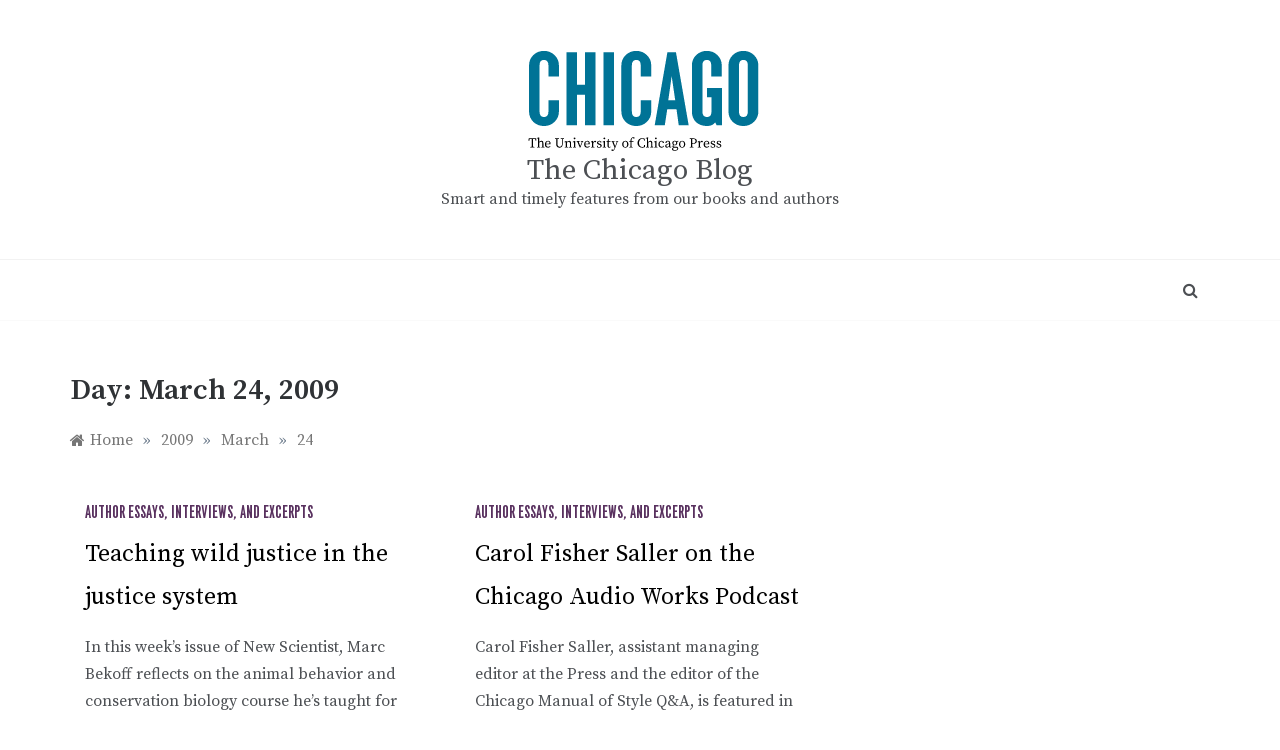

--- FILE ---
content_type: text/html; charset=UTF-8
request_url: https://pressblog.uchicago.edu/2009/03/24
body_size: 65352
content:
<!doctype html>
<html lang="en-US">
<head>
	<meta charset="UTF-8">
	<meta name="viewport" content="width=device-width, initial-scale=1">
	<link rel="profile" href="https://gmpg.org/xfn/11">
	<title>March 24, 2009 &#8211; The Chicago Blog</title>
<meta name='robots' content='max-image-preview:large' />
	<style>img:is([sizes="auto" i], [sizes^="auto," i]) { contain-intrinsic-size: 3000px 1500px }</style>
	<link rel='dns-prefetch' href='//www.googletagmanager.com' />
<link rel='dns-prefetch' href='//fonts.googleapis.com' />
<link rel="alternate" type="application/rss+xml" title="The Chicago Blog &raquo; Feed" href="https://pressblog.uchicago.edu/feed" />
<link rel="alternate" type="application/rss+xml" title="The Chicago Blog &raquo; Comments Feed" href="https://pressblog.uchicago.edu/comments/feed" />
<script type="text/javascript">
/* <![CDATA[ */
window._wpemojiSettings = {"baseUrl":"https:\/\/s.w.org\/images\/core\/emoji\/16.0.1\/72x72\/","ext":".png","svgUrl":"https:\/\/s.w.org\/images\/core\/emoji\/16.0.1\/svg\/","svgExt":".svg","source":{"concatemoji":"https:\/\/pressblog.uchicago.edu\/wp-includes\/js\/wp-emoji-release.min.js?ver=6.8.3"}};
/*! This file is auto-generated */
!function(s,n){var o,i,e;function c(e){try{var t={supportTests:e,timestamp:(new Date).valueOf()};sessionStorage.setItem(o,JSON.stringify(t))}catch(e){}}function p(e,t,n){e.clearRect(0,0,e.canvas.width,e.canvas.height),e.fillText(t,0,0);var t=new Uint32Array(e.getImageData(0,0,e.canvas.width,e.canvas.height).data),a=(e.clearRect(0,0,e.canvas.width,e.canvas.height),e.fillText(n,0,0),new Uint32Array(e.getImageData(0,0,e.canvas.width,e.canvas.height).data));return t.every(function(e,t){return e===a[t]})}function u(e,t){e.clearRect(0,0,e.canvas.width,e.canvas.height),e.fillText(t,0,0);for(var n=e.getImageData(16,16,1,1),a=0;a<n.data.length;a++)if(0!==n.data[a])return!1;return!0}function f(e,t,n,a){switch(t){case"flag":return n(e,"\ud83c\udff3\ufe0f\u200d\u26a7\ufe0f","\ud83c\udff3\ufe0f\u200b\u26a7\ufe0f")?!1:!n(e,"\ud83c\udde8\ud83c\uddf6","\ud83c\udde8\u200b\ud83c\uddf6")&&!n(e,"\ud83c\udff4\udb40\udc67\udb40\udc62\udb40\udc65\udb40\udc6e\udb40\udc67\udb40\udc7f","\ud83c\udff4\u200b\udb40\udc67\u200b\udb40\udc62\u200b\udb40\udc65\u200b\udb40\udc6e\u200b\udb40\udc67\u200b\udb40\udc7f");case"emoji":return!a(e,"\ud83e\udedf")}return!1}function g(e,t,n,a){var r="undefined"!=typeof WorkerGlobalScope&&self instanceof WorkerGlobalScope?new OffscreenCanvas(300,150):s.createElement("canvas"),o=r.getContext("2d",{willReadFrequently:!0}),i=(o.textBaseline="top",o.font="600 32px Arial",{});return e.forEach(function(e){i[e]=t(o,e,n,a)}),i}function t(e){var t=s.createElement("script");t.src=e,t.defer=!0,s.head.appendChild(t)}"undefined"!=typeof Promise&&(o="wpEmojiSettingsSupports",i=["flag","emoji"],n.supports={everything:!0,everythingExceptFlag:!0},e=new Promise(function(e){s.addEventListener("DOMContentLoaded",e,{once:!0})}),new Promise(function(t){var n=function(){try{var e=JSON.parse(sessionStorage.getItem(o));if("object"==typeof e&&"number"==typeof e.timestamp&&(new Date).valueOf()<e.timestamp+604800&&"object"==typeof e.supportTests)return e.supportTests}catch(e){}return null}();if(!n){if("undefined"!=typeof Worker&&"undefined"!=typeof OffscreenCanvas&&"undefined"!=typeof URL&&URL.createObjectURL&&"undefined"!=typeof Blob)try{var e="postMessage("+g.toString()+"("+[JSON.stringify(i),f.toString(),p.toString(),u.toString()].join(",")+"));",a=new Blob([e],{type:"text/javascript"}),r=new Worker(URL.createObjectURL(a),{name:"wpTestEmojiSupports"});return void(r.onmessage=function(e){c(n=e.data),r.terminate(),t(n)})}catch(e){}c(n=g(i,f,p,u))}t(n)}).then(function(e){for(var t in e)n.supports[t]=e[t],n.supports.everything=n.supports.everything&&n.supports[t],"flag"!==t&&(n.supports.everythingExceptFlag=n.supports.everythingExceptFlag&&n.supports[t]);n.supports.everythingExceptFlag=n.supports.everythingExceptFlag&&!n.supports.flag,n.DOMReady=!1,n.readyCallback=function(){n.DOMReady=!0}}).then(function(){return e}).then(function(){var e;n.supports.everything||(n.readyCallback(),(e=n.source||{}).concatemoji?t(e.concatemoji):e.wpemoji&&e.twemoji&&(t(e.twemoji),t(e.wpemoji)))}))}((window,document),window._wpemojiSettings);
/* ]]> */
</script>
<style id='wp-emoji-styles-inline-css' type='text/css'>

	img.wp-smiley, img.emoji {
		display: inline !important;
		border: none !important;
		box-shadow: none !important;
		height: 1em !important;
		width: 1em !important;
		margin: 0 0.07em !important;
		vertical-align: -0.1em !important;
		background: none !important;
		padding: 0 !important;
	}
</style>
<link rel='stylesheet' id='wp-block-library-css' href='https://pressblog.uchicago.edu/wp-includes/css/dist/block-library/style.min.css?ver=6.8.3' type='text/css' media='all' />
<style id='wp-block-library-theme-inline-css' type='text/css'>
.wp-block-audio :where(figcaption){color:#555;font-size:13px;text-align:center}.is-dark-theme .wp-block-audio :where(figcaption){color:#ffffffa6}.wp-block-audio{margin:0 0 1em}.wp-block-code{border:1px solid #ccc;border-radius:4px;font-family:Menlo,Consolas,monaco,monospace;padding:.8em 1em}.wp-block-embed :where(figcaption){color:#555;font-size:13px;text-align:center}.is-dark-theme .wp-block-embed :where(figcaption){color:#ffffffa6}.wp-block-embed{margin:0 0 1em}.blocks-gallery-caption{color:#555;font-size:13px;text-align:center}.is-dark-theme .blocks-gallery-caption{color:#ffffffa6}:root :where(.wp-block-image figcaption){color:#555;font-size:13px;text-align:center}.is-dark-theme :root :where(.wp-block-image figcaption){color:#ffffffa6}.wp-block-image{margin:0 0 1em}.wp-block-pullquote{border-bottom:4px solid;border-top:4px solid;color:currentColor;margin-bottom:1.75em}.wp-block-pullquote cite,.wp-block-pullquote footer,.wp-block-pullquote__citation{color:currentColor;font-size:.8125em;font-style:normal;text-transform:uppercase}.wp-block-quote{border-left:.25em solid;margin:0 0 1.75em;padding-left:1em}.wp-block-quote cite,.wp-block-quote footer{color:currentColor;font-size:.8125em;font-style:normal;position:relative}.wp-block-quote:where(.has-text-align-right){border-left:none;border-right:.25em solid;padding-left:0;padding-right:1em}.wp-block-quote:where(.has-text-align-center){border:none;padding-left:0}.wp-block-quote.is-large,.wp-block-quote.is-style-large,.wp-block-quote:where(.is-style-plain){border:none}.wp-block-search .wp-block-search__label{font-weight:700}.wp-block-search__button{border:1px solid #ccc;padding:.375em .625em}:where(.wp-block-group.has-background){padding:1.25em 2.375em}.wp-block-separator.has-css-opacity{opacity:.4}.wp-block-separator{border:none;border-bottom:2px solid;margin-left:auto;margin-right:auto}.wp-block-separator.has-alpha-channel-opacity{opacity:1}.wp-block-separator:not(.is-style-wide):not(.is-style-dots){width:100px}.wp-block-separator.has-background:not(.is-style-dots){border-bottom:none;height:1px}.wp-block-separator.has-background:not(.is-style-wide):not(.is-style-dots){height:2px}.wp-block-table{margin:0 0 1em}.wp-block-table td,.wp-block-table th{word-break:normal}.wp-block-table :where(figcaption){color:#555;font-size:13px;text-align:center}.is-dark-theme .wp-block-table :where(figcaption){color:#ffffffa6}.wp-block-video :where(figcaption){color:#555;font-size:13px;text-align:center}.is-dark-theme .wp-block-video :where(figcaption){color:#ffffffa6}.wp-block-video{margin:0 0 1em}:root :where(.wp-block-template-part.has-background){margin-bottom:0;margin-top:0;padding:1.25em 2.375em}
</style>
<style id='classic-theme-styles-inline-css' type='text/css'>
/*! This file is auto-generated */
.wp-block-button__link{color:#fff;background-color:#32373c;border-radius:9999px;box-shadow:none;text-decoration:none;padding:calc(.667em + 2px) calc(1.333em + 2px);font-size:1.125em}.wp-block-file__button{background:#32373c;color:#fff;text-decoration:none}
</style>
<style id='global-styles-inline-css' type='text/css'>
:root{--wp--preset--aspect-ratio--square: 1;--wp--preset--aspect-ratio--4-3: 4/3;--wp--preset--aspect-ratio--3-4: 3/4;--wp--preset--aspect-ratio--3-2: 3/2;--wp--preset--aspect-ratio--2-3: 2/3;--wp--preset--aspect-ratio--16-9: 16/9;--wp--preset--aspect-ratio--9-16: 9/16;--wp--preset--color--black: #000000;--wp--preset--color--cyan-bluish-gray: #abb8c3;--wp--preset--color--white: #ffffff;--wp--preset--color--pale-pink: #f78da7;--wp--preset--color--vivid-red: #cf2e2e;--wp--preset--color--luminous-vivid-orange: #ff6900;--wp--preset--color--luminous-vivid-amber: #fcb900;--wp--preset--color--light-green-cyan: #7bdcb5;--wp--preset--color--vivid-green-cyan: #00d084;--wp--preset--color--pale-cyan-blue: #8ed1fc;--wp--preset--color--vivid-cyan-blue: #0693e3;--wp--preset--color--vivid-purple: #9b51e0;--wp--preset--gradient--vivid-cyan-blue-to-vivid-purple: linear-gradient(135deg,rgba(6,147,227,1) 0%,rgb(155,81,224) 100%);--wp--preset--gradient--light-green-cyan-to-vivid-green-cyan: linear-gradient(135deg,rgb(122,220,180) 0%,rgb(0,208,130) 100%);--wp--preset--gradient--luminous-vivid-amber-to-luminous-vivid-orange: linear-gradient(135deg,rgba(252,185,0,1) 0%,rgba(255,105,0,1) 100%);--wp--preset--gradient--luminous-vivid-orange-to-vivid-red: linear-gradient(135deg,rgba(255,105,0,1) 0%,rgb(207,46,46) 100%);--wp--preset--gradient--very-light-gray-to-cyan-bluish-gray: linear-gradient(135deg,rgb(238,238,238) 0%,rgb(169,184,195) 100%);--wp--preset--gradient--cool-to-warm-spectrum: linear-gradient(135deg,rgb(74,234,220) 0%,rgb(151,120,209) 20%,rgb(207,42,186) 40%,rgb(238,44,130) 60%,rgb(251,105,98) 80%,rgb(254,248,76) 100%);--wp--preset--gradient--blush-light-purple: linear-gradient(135deg,rgb(255,206,236) 0%,rgb(152,150,240) 100%);--wp--preset--gradient--blush-bordeaux: linear-gradient(135deg,rgb(254,205,165) 0%,rgb(254,45,45) 50%,rgb(107,0,62) 100%);--wp--preset--gradient--luminous-dusk: linear-gradient(135deg,rgb(255,203,112) 0%,rgb(199,81,192) 50%,rgb(65,88,208) 100%);--wp--preset--gradient--pale-ocean: linear-gradient(135deg,rgb(255,245,203) 0%,rgb(182,227,212) 50%,rgb(51,167,181) 100%);--wp--preset--gradient--electric-grass: linear-gradient(135deg,rgb(202,248,128) 0%,rgb(113,206,126) 100%);--wp--preset--gradient--midnight: linear-gradient(135deg,rgb(2,3,129) 0%,rgb(40,116,252) 100%);--wp--preset--font-size--small: 16px;--wp--preset--font-size--medium: 20px;--wp--preset--font-size--large: 25px;--wp--preset--font-size--x-large: 42px;--wp--preset--font-size--larger: 35px;--wp--preset--spacing--20: 0.44rem;--wp--preset--spacing--30: 0.67rem;--wp--preset--spacing--40: 1rem;--wp--preset--spacing--50: 1.5rem;--wp--preset--spacing--60: 2.25rem;--wp--preset--spacing--70: 3.38rem;--wp--preset--spacing--80: 5.06rem;--wp--preset--shadow--natural: 6px 6px 9px rgba(0, 0, 0, 0.2);--wp--preset--shadow--deep: 12px 12px 50px rgba(0, 0, 0, 0.4);--wp--preset--shadow--sharp: 6px 6px 0px rgba(0, 0, 0, 0.2);--wp--preset--shadow--outlined: 6px 6px 0px -3px rgba(255, 255, 255, 1), 6px 6px rgba(0, 0, 0, 1);--wp--preset--shadow--crisp: 6px 6px 0px rgba(0, 0, 0, 1);}:where(.is-layout-flex){gap: 0.5em;}:where(.is-layout-grid){gap: 0.5em;}body .is-layout-flex{display: flex;}.is-layout-flex{flex-wrap: wrap;align-items: center;}.is-layout-flex > :is(*, div){margin: 0;}body .is-layout-grid{display: grid;}.is-layout-grid > :is(*, div){margin: 0;}:where(.wp-block-columns.is-layout-flex){gap: 2em;}:where(.wp-block-columns.is-layout-grid){gap: 2em;}:where(.wp-block-post-template.is-layout-flex){gap: 1.25em;}:where(.wp-block-post-template.is-layout-grid){gap: 1.25em;}.has-black-color{color: var(--wp--preset--color--black) !important;}.has-cyan-bluish-gray-color{color: var(--wp--preset--color--cyan-bluish-gray) !important;}.has-white-color{color: var(--wp--preset--color--white) !important;}.has-pale-pink-color{color: var(--wp--preset--color--pale-pink) !important;}.has-vivid-red-color{color: var(--wp--preset--color--vivid-red) !important;}.has-luminous-vivid-orange-color{color: var(--wp--preset--color--luminous-vivid-orange) !important;}.has-luminous-vivid-amber-color{color: var(--wp--preset--color--luminous-vivid-amber) !important;}.has-light-green-cyan-color{color: var(--wp--preset--color--light-green-cyan) !important;}.has-vivid-green-cyan-color{color: var(--wp--preset--color--vivid-green-cyan) !important;}.has-pale-cyan-blue-color{color: var(--wp--preset--color--pale-cyan-blue) !important;}.has-vivid-cyan-blue-color{color: var(--wp--preset--color--vivid-cyan-blue) !important;}.has-vivid-purple-color{color: var(--wp--preset--color--vivid-purple) !important;}.has-black-background-color{background-color: var(--wp--preset--color--black) !important;}.has-cyan-bluish-gray-background-color{background-color: var(--wp--preset--color--cyan-bluish-gray) !important;}.has-white-background-color{background-color: var(--wp--preset--color--white) !important;}.has-pale-pink-background-color{background-color: var(--wp--preset--color--pale-pink) !important;}.has-vivid-red-background-color{background-color: var(--wp--preset--color--vivid-red) !important;}.has-luminous-vivid-orange-background-color{background-color: var(--wp--preset--color--luminous-vivid-orange) !important;}.has-luminous-vivid-amber-background-color{background-color: var(--wp--preset--color--luminous-vivid-amber) !important;}.has-light-green-cyan-background-color{background-color: var(--wp--preset--color--light-green-cyan) !important;}.has-vivid-green-cyan-background-color{background-color: var(--wp--preset--color--vivid-green-cyan) !important;}.has-pale-cyan-blue-background-color{background-color: var(--wp--preset--color--pale-cyan-blue) !important;}.has-vivid-cyan-blue-background-color{background-color: var(--wp--preset--color--vivid-cyan-blue) !important;}.has-vivid-purple-background-color{background-color: var(--wp--preset--color--vivid-purple) !important;}.has-black-border-color{border-color: var(--wp--preset--color--black) !important;}.has-cyan-bluish-gray-border-color{border-color: var(--wp--preset--color--cyan-bluish-gray) !important;}.has-white-border-color{border-color: var(--wp--preset--color--white) !important;}.has-pale-pink-border-color{border-color: var(--wp--preset--color--pale-pink) !important;}.has-vivid-red-border-color{border-color: var(--wp--preset--color--vivid-red) !important;}.has-luminous-vivid-orange-border-color{border-color: var(--wp--preset--color--luminous-vivid-orange) !important;}.has-luminous-vivid-amber-border-color{border-color: var(--wp--preset--color--luminous-vivid-amber) !important;}.has-light-green-cyan-border-color{border-color: var(--wp--preset--color--light-green-cyan) !important;}.has-vivid-green-cyan-border-color{border-color: var(--wp--preset--color--vivid-green-cyan) !important;}.has-pale-cyan-blue-border-color{border-color: var(--wp--preset--color--pale-cyan-blue) !important;}.has-vivid-cyan-blue-border-color{border-color: var(--wp--preset--color--vivid-cyan-blue) !important;}.has-vivid-purple-border-color{border-color: var(--wp--preset--color--vivid-purple) !important;}.has-vivid-cyan-blue-to-vivid-purple-gradient-background{background: var(--wp--preset--gradient--vivid-cyan-blue-to-vivid-purple) !important;}.has-light-green-cyan-to-vivid-green-cyan-gradient-background{background: var(--wp--preset--gradient--light-green-cyan-to-vivid-green-cyan) !important;}.has-luminous-vivid-amber-to-luminous-vivid-orange-gradient-background{background: var(--wp--preset--gradient--luminous-vivid-amber-to-luminous-vivid-orange) !important;}.has-luminous-vivid-orange-to-vivid-red-gradient-background{background: var(--wp--preset--gradient--luminous-vivid-orange-to-vivid-red) !important;}.has-very-light-gray-to-cyan-bluish-gray-gradient-background{background: var(--wp--preset--gradient--very-light-gray-to-cyan-bluish-gray) !important;}.has-cool-to-warm-spectrum-gradient-background{background: var(--wp--preset--gradient--cool-to-warm-spectrum) !important;}.has-blush-light-purple-gradient-background{background: var(--wp--preset--gradient--blush-light-purple) !important;}.has-blush-bordeaux-gradient-background{background: var(--wp--preset--gradient--blush-bordeaux) !important;}.has-luminous-dusk-gradient-background{background: var(--wp--preset--gradient--luminous-dusk) !important;}.has-pale-ocean-gradient-background{background: var(--wp--preset--gradient--pale-ocean) !important;}.has-electric-grass-gradient-background{background: var(--wp--preset--gradient--electric-grass) !important;}.has-midnight-gradient-background{background: var(--wp--preset--gradient--midnight) !important;}.has-small-font-size{font-size: var(--wp--preset--font-size--small) !important;}.has-medium-font-size{font-size: var(--wp--preset--font-size--medium) !important;}.has-large-font-size{font-size: var(--wp--preset--font-size--large) !important;}.has-x-large-font-size{font-size: var(--wp--preset--font-size--x-large) !important;}
:where(.wp-block-post-template.is-layout-flex){gap: 1.25em;}:where(.wp-block-post-template.is-layout-grid){gap: 1.25em;}
:where(.wp-block-columns.is-layout-flex){gap: 2em;}:where(.wp-block-columns.is-layout-grid){gap: 2em;}
:root :where(.wp-block-pullquote){font-size: 1.5em;line-height: 1.6;}
</style>
<link rel='stylesheet' id='polite-body-css' href='//fonts.googleapis.com/css?family=Muli:400,400i,500,600,700&#038;display=swap' type='text/css' media='all' />
<link rel='stylesheet' id='polite-heading-css' href='//fonts.googleapis.com/css?family=Prata&#038;display=swap' type='text/css' media='all' />
<link rel='stylesheet' id='polite-sign-css' href='//fonts.googleapis.com/css?family=Monsieur+La+Doulaise&#038;display=swap' type='text/css' media='all' />
<link rel='stylesheet' id='font-awesome-css' href='https://pressblog.uchicago.edu/wp-content/themes/polite-ucp/css/font-awesome.min.css?ver=4.5.0' type='text/css' media='all' />
<link rel='stylesheet' id='grid-css-css' href='https://pressblog.uchicago.edu/wp-content/themes/polite-ucp/css/grid.min.css?ver=4.5.0' type='text/css' media='all' />
<link rel='stylesheet' id='slick-css' href='https://pressblog.uchicago.edu/wp-content/themes/polite-ucp/assets/css/slick.css?ver=4.5.0' type='text/css' media='all' />
<link rel='stylesheet' id='offcanvas-style-css' href='https://pressblog.uchicago.edu/wp-content/themes/polite-ucp/assets/css/canvi.css?ver=4.5.0' type='text/css' media='all' />
<link rel='stylesheet' id='polite-style-css' href='https://pressblog.uchicago.edu/wp-content/themes/polite-ucp/style.css?ver=6.8.3' type='text/css' media='all' />
<style id='polite-style-inline-css' type='text/css'>

            #toTop,
            a.effect:before,
            .show-more,
            a.link-format,
            .comment-form #submit:hover, 
            .comment-form #submit:focus,
            .meta_bottom .post-share a:hover,
            .tabs-nav li:before,
            .post-slider-section .s-cat,
            .sidebar-3 .widget-title:after,
            .bottom-caption .slick-current .slider-items span,
            aarticle.format-status .post-content .post-format::after,
            article.format-chat .post-content .post-format::after, 
            article.format-link .post-content .post-format::after,
            article.format-standard .post-content .post-format::after, 
            article.format-image .post-content .post-format::after, 
            article.hentry.sticky .post-content .post-format::after, 
            article.format-video .post-content .post-format::after, 
            article.format-gallery .post-content .post-format::after, 
            article.format-audio .post-content .post-format::after, 
            article.format-quote .post-content .post-format::after{ 
                background-color: #59315f; 
                border-color: #59315f;
            }
            #author:active, 
            #email:active, 
            #url:active, 
            #comment:active, 
            #author:focus, 
            #email:focus, 
            #url:focus, 
            #comment:focus,
            #author:hover, 
            #email:hover, 
            #url:hover, 
            #comment:hover{
                border-color:#59315f;
            }
            .post-cats > span i, 
            .post-cats > span a,
            .slide-wrap .caption .s-cat,
            .slide-wrap .caption span a:hover,
            .comment-form .logged-in-as a:last-child:hover, 
            .comment-form .logged-in-as a:last-child:focus,
            .main-header a:hover, 
            .main-header a:focus, 
            .main-header a:active,
            .top-menu > ul > li > a:hover,
            .main-menu ul li.current-menu-item > a, 
            .header-2 .main-menu > ul > li.current-menu-item > a,
            .main-menu ul li:hover > a,
            .post-navigation .nav-links a:hover, 
            .post-navigation .nav-links a:focus,
            .tabs-nav li.tab-active a, 
            .tabs-nav li.tab-active,
            .tabs-nav li.tab-active a, 
            .tabs-nav li.tab-active,
            ul.trail-items li a:hover span,
            .author-socials a:hover,
            .post-date a:focus, 
            .post-date a:hover,
            .post-excerpt a:hover, 
            .post-excerpt a:focus, 
            .content a:hover, 
            .content a:focus,
            .post-footer > span a:hover, 
            .post-footer > span a:focus,
            .widget a:hover, 
            .widget a:focus,
            .footer-menu li a:hover, 
            .footer-menu li a:focus,
            .footer-social-links a:hover,
            .footer-social-links a:focus,
            .site-footer a:hover, 
            .site-footer a:focus, .content-area p a{ 
                color : #59315f; 
            }
            .header-1 .head_one .logo{ 
                max-width : 600px; 
            }
            .header-image:before { 
                background-color : #000000; 
            }
            .header-image:before { 
                opacity : 0.1; 
            }
            .header-1 .header-image .head_one { 
                min-height : 100px; 
            }
</style>
<script type="text/javascript" src="https://pressblog.uchicago.edu/wp-includes/js/jquery/jquery.min.js?ver=3.7.1" id="jquery-core-js"></script>
<script type="text/javascript" src="https://pressblog.uchicago.edu/wp-includes/js/jquery/jquery-migrate.min.js?ver=3.4.1" id="jquery-migrate-js"></script>

<!-- Google tag (gtag.js) snippet added by Site Kit -->
<!-- Google Analytics snippet added by Site Kit -->
<script type="text/javascript" src="https://www.googletagmanager.com/gtag/js?id=GT-P85JBCJ" id="google_gtagjs-js" async></script>
<script type="text/javascript" id="google_gtagjs-js-after">
/* <![CDATA[ */
window.dataLayer = window.dataLayer || [];function gtag(){dataLayer.push(arguments);}
gtag("set","linker",{"domains":["pressblog.uchicago.edu"]});
gtag("js", new Date());
gtag("set", "developer_id.dZTNiMT", true);
gtag("config", "GT-P85JBCJ");
/* ]]> */
</script>
<link rel="https://api.w.org/" href="https://pressblog.uchicago.edu/wp-json/" /><link rel="EditURI" type="application/rsd+xml" title="RSD" href="https://pressblog.uchicago.edu/xmlrpc.php?rsd" />
<meta name="generator" content="WordPress 6.8.3" />
<meta name="generator" content="Site Kit by Google 1.170.0" /></head>

<body class="archive date wp-custom-logo wp-embed-responsive wp-theme-polite-ucp hfeed at-sticky-sidebar no-sidebar masonry-post">
<div id="page" class="site ">
	<a class="skip-link screen-reader-text" href="#content">Skip to content</a>

	<div class="js-canvi-content canvi-content">
<header class="header-1">
				
		<section class="main-header " style="background-image:url(); background-size: cover; background-position: center; background-repeat: no-repeat;">
		<div class="head_one clearfix">
			<div class="container">
				<div class="logo">
					<a href="https://pressblog.uchicago.edu/" class="custom-logo-link" rel="home"><img width="271" height="110" src="https://pressblog.uchicago.edu/wp-content/uploads/ucp-logo.svg" class="custom-logo" alt="The Chicago Blog" decoding="async" /></a>					<h1 class="site-title"><a href="https://pressblog.uchicago.edu/" rel="home">The Chicago Blog</a></h1>
										<p class="site-description">Smart and timely features from our books and authors </p>
							</div><!-- .site-logo -->
		</div>
	</div>
	<div class="menu-area">
		<div class="container">					
			<nav id="site-navigation">
													<div class="search-wrapper">					
						<div class="search-box">
							<a href="javascript:void(0);" class="s_click"><i class="fa fa-search first_click" aria-hidden="true" style="display: block;"></i></a>
							<a href="javascript:void(0);" class="s_click"><i class="fa fa-times second_click" aria-hidden="true" style="display: none;"></i></a>
						</div>
						<div class="search-box-text">
							<form role="search" method="get" class="search-form" action="https://pressblog.uchicago.edu/">
				<label>
					<span class="screen-reader-text">Search for:</span>
					<input type="search" class="search-field" placeholder="Search &hellip;" value="" name="s" />
				</label>
				<input type="submit" class="search-submit" value="Search" />
			</form>						</div>				
					</div>
				
				<button class="bar-menu">
											<span>Menu</span>
									</button>
				<div class="main-menu menu-caret">
									</div>
			</nav><!-- #site-navigation -->
		</div>
	</div>
</setion><!-- #masthead -->
</header>


	     <section id="content" class="site-content posts-container">
	<div class="container">
		<div class="row">	
			<div class="archive-heading">
				<h1 class="archive-title">Day: <span>March 24, 2009</span></h1>			</div>

			<div class="breadcrumbs-wrap">
				<div role="navigation" aria-label="Breadcrumbs" class="breadcrumb-trail breadcrumbs" itemprop="breadcrumb"><ul class="trail-items" itemscope itemtype="http://schema.org/BreadcrumbList"><meta name="numberOfItems" content="4" /><meta name="itemListOrder" content="Ascending" /><li itemprop="itemListElement" itemscope itemtype="http://schema.org/ListItem" class="trail-item trail-begin"><a href="https://pressblog.uchicago.edu" rel="home" itemprop="item"><span itemprop="name">Home</span></a><meta itemprop="position" content="1" /></li><span class="delim">»</span><li itemprop="itemListElement" itemscope itemtype="http://schema.org/ListItem" class="trail-item"><a href="https://pressblog.uchicago.edu/2009" itemprop="item"><span itemprop="name">2009</span></a><meta itemprop="position" content="2" /></li><span class="delim">»</span><li itemprop="itemListElement" itemscope itemtype="http://schema.org/ListItem" class="trail-item"><a href="https://pressblog.uchicago.edu/2009/03" itemprop="item"><span itemprop="name">March</span></a><meta itemprop="position" content="3" /></li><span class="delim">»</span><li itemprop="itemListElement" itemscope itemtype="http://schema.org/ListItem" class="trail-item trail-end"><a href="https://pressblog.uchicago.edu/2009/03/24" itemprop="item"><span itemprop="name">24</span></a><meta itemprop="position" content="4" /></li><span class="delim">»</span></ul></div> <!-- Breadcrumb hook -->
			</div>
			<div id="primary" class="col-md-8 content-area">
				<main id="main" class="site-main">
					
						        <div class="masonry-start"><div id="masonry-loop">
        
        <article id="post-1139" class="masonry-post post-1139 post type-post status-publish format-standard hentry category-author-essays-interviews-and-excerpts">
    <div class="post-wrap full-image">
                <div class="post-content">
                            <div class="post-cats">
                    <span class="cat-links"><a href="https://pressblog.uchicago.edu/category/author-essays-interviews-and-excerpts" rel="category tag">Author Essays, Interviews, and Excerpts</a></span>                </div>
                        <div class="post_title">
                <h2 class="post-title entry-title"><a href="https://pressblog.uchicago.edu/2009/03/24/teaching-wild-justice-in-the-justice-system.html" rel="bookmark">Teaching wild justice in the justice system</a></h2>                            </div>
            <div class="post-excerpt entry-content">
                <p>In this week&#8217;s issue of New Scientist, Marc Bekoff reflects on the animal behavior and conservation biology course he&#8217;s taught for the past ten years</p>
                <!-- read more -->
                            </div>
            <!-- .entry-content end -->
            <div class="post-meta">
                                    <div class="post-date">
                        <div class="entry-meta">
                            <span class="posted-on"><a href="https://pressblog.uchicago.edu/2009/03/24/teaching-wild-justice-in-the-justice-system.html" rel="bookmark"><time class="entry-date published updated" datetime="2009-03-24T13:31:20-05:00">March 24, 2009</time></a></span><span class="post_by"> by <span class="author vcard"><a class="url fn n" href="https://pressblog.uchicago.edu/author/admin">admin</a></span></span>                        </div><!-- .entry-meta -->
                    </div>
                            </div>
        </div>
    </div>
</article><!-- #post- --><article id="post-1138" class="masonry-post post-1138 post type-post status-publish format-standard hentry category-author-essays-interviews-and-excerpts">
    <div class="post-wrap full-image">
                <div class="post-content">
                            <div class="post-cats">
                    <span class="cat-links"><a href="https://pressblog.uchicago.edu/category/author-essays-interviews-and-excerpts" rel="category tag">Author Essays, Interviews, and Excerpts</a></span>                </div>
                        <div class="post_title">
                <h2 class="post-title entry-title"><a href="https://pressblog.uchicago.edu/2009/03/24/carol-fisher-saller-on-the-chicago-audio-works-podcast.html" rel="bookmark">Carol Fisher Saller on the Chicago Audio Works Podcast</a></h2>                            </div>
            <div class="post-excerpt entry-content">
                <p>Carol Fisher Saller, assistant managing editor at the Press and the editor of the Chicago Manual of Style Q&#038;A, is featured in the latest installment</p>
                <!-- read more -->
                            </div>
            <!-- .entry-content end -->
            <div class="post-meta">
                                    <div class="post-date">
                        <div class="entry-meta">
                            <span class="posted-on"><a href="https://pressblog.uchicago.edu/2009/03/24/carol-fisher-saller-on-the-chicago-audio-works-podcast.html" rel="bookmark"><time class="entry-date published updated" datetime="2009-03-24T12:11:13-05:00">March 24, 2009</time></a></span><span class="post_by"> by <span class="author vcard"><a class="url fn n" href="https://pressblog.uchicago.edu/author/txm">txm</a></span></span>                        </div><!-- .entry-meta -->
                    </div>
                            </div>
        </div>
    </div>
</article><!-- #post- -->        </div>
        </div>
        
        				
			</main><!-- #main -->
		</div><!-- #primary -->
		<aside id="secondary" class="col-md-4 widget-area side-right sidebar-3">
	<div class="sidebar-area">
		<section id="custom_html-2" class="widget_text widget widget_custom_html"><h2 class="widget-title">SUBSCRIBE</h2><div class="textwidget custom-html-widget"><a href="https://signup.e2ma.net/signup/1878393/1405046/" onclick="window.open('https://signup.e2ma.net/signup/1878393/1405046/', 'signup', 'menubar=no, location=no, toolbar=no, scrollbars=yes, height=800'); return false;">Sign up for monthly newsletter updates!</a></div></section><section id="categories-5" class="widget widget_categories"><h2 class="widget-title">Categories</h2>
			<ul>
					<li class="cat-item cat-item-3"><a href="https://pressblog.uchicago.edu/category/author-essays-interviews-and-excerpts">Author Essays, Interviews, and Excerpts</a>
<ul class='children'>
	<li class="cat-item cat-item-4"><a href="https://pressblog.uchicago.edu/category/author-essays-interviews-and-excerpts/commentary">Commentary</a>
</li>
</ul>
</li>
	<li class="cat-item cat-item-278"><a href="https://pressblog.uchicago.edu/category/inside-ucp">Inside UCP</a>
</li>
	<li class="cat-item cat-item-354"><a href="https://pressblog.uchicago.edu/category/journals">Journals</a>
</li>
	<li class="cat-item cat-item-5"><a href="https://pressblog.uchicago.edu/category/publicity">Publicity</a>
<ul class='children'>
	<li class="cat-item cat-item-1"><a href="https://pressblog.uchicago.edu/category/publicity/archive">Archive</a>
</li>
	<li class="cat-item cat-item-11"><a href="https://pressblog.uchicago.edu/category/publicity/author-events">Author Events</a>
</li>
	<li class="cat-item cat-item-12"><a href="https://pressblog.uchicago.edu/category/publicity/awards">Awards</a>
</li>
	<li class="cat-item cat-item-152"><a href="https://pressblog.uchicago.edu/category/publicity/book-club">Book Club</a>
</li>
	<li class="cat-item cat-item-16"><a href="https://pressblog.uchicago.edu/category/publicity/books-for-the-news">Books for the News</a>
</li>
	<li class="cat-item cat-item-169"><a href="https://pressblog.uchicago.edu/category/publicity/playlist">Playlist</a>
</li>
	<li class="cat-item cat-item-35"><a href="https://pressblog.uchicago.edu/category/publicity/press-releases">Press Releases</a>
</li>
	<li class="cat-item cat-item-231"><a href="https://pressblog.uchicago.edu/category/publicity/reading-list">Reading list</a>
</li>
	<li class="cat-item cat-item-6"><a href="https://pressblog.uchicago.edu/category/publicity/reviews">Reviews</a>
</li>
	<li class="cat-item cat-item-209"><a href="https://pressblog.uchicago.edu/category/publicity/youtube">Youtube</a>
</li>
</ul>
</li>
	<li class="cat-item cat-item-7"><a href="https://pressblog.uchicago.edu/category/subjects">Subjects</a>
<ul class='children'>
	<li class="cat-item cat-item-353"><a href="https://pressblog.uchicago.edu/category/subjects/african-studies">African Studies</a>
</li>
	<li class="cat-item cat-item-450"><a href="https://pressblog.uchicago.edu/category/subjects/animals">Animals</a>
</li>
	<li class="cat-item cat-item-9"><a href="https://pressblog.uchicago.edu/category/subjects/anthropology">Anthropology</a>
</li>
	<li class="cat-item cat-item-10"><a href="https://pressblog.uchicago.edu/category/subjects/art-and-architecture">Art and Architecture</a>
</li>
	<li class="cat-item cat-item-283"><a href="https://pressblog.uchicago.edu/category/subjects/asian-studies">Asian Studies</a>
</li>
	<li class="cat-item cat-item-13"><a href="https://pressblog.uchicago.edu/category/subjects/biography">Biography</a>
</li>
	<li class="cat-item cat-item-14"><a href="https://pressblog.uchicago.edu/category/subjects/biology">Biology</a>
</li>
	<li class="cat-item cat-item-15"><a href="https://pressblog.uchicago.edu/category/subjects/black-studies">Black Studies</a>
</li>
	<li class="cat-item cat-item-337"><a href="https://pressblog.uchicago.edu/category/subjects/business">Business</a>
</li>
	<li class="cat-item cat-item-17"><a href="https://pressblog.uchicago.edu/category/subjects/cartography-and-geography">Cartography and Geography</a>
</li>
	<li class="cat-item cat-item-18"><a href="https://pressblog.uchicago.edu/category/subjects/chicago">Chicago</a>
</li>
	<li class="cat-item cat-item-19"><a href="https://pressblog.uchicago.edu/category/subjects/classics">Classics</a>
</li>
	<li class="cat-item cat-item-424"><a href="https://pressblog.uchicago.edu/category/subjects/digital-studies">Digital Studies</a>
</li>
	<li class="cat-item cat-item-268"><a href="https://pressblog.uchicago.edu/category/subjects/disability-studies">Disability Studies</a>
</li>
	<li class="cat-item cat-item-118"><a href="https://pressblog.uchicago.edu/category/subjects/ecology">Ecology</a>
</li>
	<li class="cat-item cat-item-20"><a href="https://pressblog.uchicago.edu/category/subjects/economics">Economics</a>
</li>
	<li class="cat-item cat-item-21"><a href="https://pressblog.uchicago.edu/category/subjects/education">Education</a>
</li>
	<li class="cat-item cat-item-119"><a href="https://pressblog.uchicago.edu/category/subjects/environment">Environment</a>
</li>
	<li class="cat-item cat-item-22"><a href="https://pressblog.uchicago.edu/category/subjects/fiction">Fiction</a>
</li>
	<li class="cat-item cat-item-23"><a href="https://pressblog.uchicago.edu/category/subjects/film-and-media">Film and Media</a>
</li>
	<li class="cat-item cat-item-153"><a href="https://pressblog.uchicago.edu/category/subjects/food-cooking">Food &amp; Cooking</a>
</li>
	<li class="cat-item cat-item-284"><a href="https://pressblog.uchicago.edu/category/subjects/gender-sexuality">Gender &amp; Sexuality</a>
</li>
	<li class="cat-item cat-item-25"><a href="https://pressblog.uchicago.edu/category/subjects/history">History</a>
</li>
	<li class="cat-item cat-item-26"><a href="https://pressblog.uchicago.edu/category/subjects/history-and-philosophy-of-science">History and Philosophy of Science</a>
</li>
	<li class="cat-item cat-item-376"><a href="https://pressblog.uchicago.edu/category/subjects/jewish-studies">Jewish Studies</a>
</li>
	<li class="cat-item cat-item-402"><a href="https://pressblog.uchicago.edu/category/subjects/latin-american-studies">Latin American Studies</a>
</li>
	<li class="cat-item cat-item-27"><a href="https://pressblog.uchicago.edu/category/subjects/law">Law</a>
</li>
	<li class="cat-item cat-item-24"><a href="https://pressblog.uchicago.edu/category/subjects/gay-and-lesbian">LGBTQ+</a>
</li>
	<li class="cat-item cat-item-28"><a href="https://pressblog.uchicago.edu/category/subjects/literature">Literature</a>
</li>
	<li class="cat-item cat-item-29"><a href="https://pressblog.uchicago.edu/category/subjects/mathematics-and-physics">Mathematics and Physics</a>
</li>
	<li class="cat-item cat-item-30"><a href="https://pressblog.uchicago.edu/category/subjects/medieval-and-renaissance">Medieval and Renaissance</a>
</li>
	<li class="cat-item cat-item-31"><a href="https://pressblog.uchicago.edu/category/subjects/music">Music</a>
</li>
	<li class="cat-item cat-item-120"><a href="https://pressblog.uchicago.edu/category/subjects/nature">Nature</a>
</li>
	<li class="cat-item cat-item-32"><a href="https://pressblog.uchicago.edu/category/subjects/philosophy">Philosophy</a>
</li>
	<li class="cat-item cat-item-33"><a href="https://pressblog.uchicago.edu/category/subjects/poetry">Poetry</a>
	<ul class='children'>
	<li class="cat-item cat-item-366"><a href="https://pressblog.uchicago.edu/category/subjects/poetry/phoenix-poets">Phoenix Poets</a>
</li>
	</ul>
</li>
	<li class="cat-item cat-item-34"><a href="https://pressblog.uchicago.edu/category/subjects/politics-and-current-events">Politics and Current Events</a>
</li>
	<li class="cat-item cat-item-36"><a href="https://pressblog.uchicago.edu/category/subjects/psychology">Psychology</a>
</li>
	<li class="cat-item cat-item-413"><a href="https://pressblog.uchicago.edu/category/subjects/public-health">Public Health</a>
</li>
	<li class="cat-item cat-item-37"><a href="https://pressblog.uchicago.edu/category/subjects/reference-and-writing">Reference and Writing</a>
</li>
	<li class="cat-item cat-item-38"><a href="https://pressblog.uchicago.edu/category/subjects/religion">Religion</a>
</li>
	<li class="cat-item cat-item-117"><a href="https://pressblog.uchicago.edu/category/subjects/science">Science</a>
</li>
	<li class="cat-item cat-item-39"><a href="https://pressblog.uchicago.edu/category/subjects/sociology">Sociology</a>
</li>
	<li class="cat-item cat-item-346"><a href="https://pressblog.uchicago.edu/category/subjects/sports">Sports</a>
</li>
	<li class="cat-item cat-item-233"><a href="https://pressblog.uchicago.edu/category/subjects/travel">Travel</a>
</li>
</ul>
</li>
	<li class="cat-item cat-item-8"><a href="https://pressblog.uchicago.edu/category/ucp-news">UCP News</a>
</li>
			</ul>

			</section><section id="archives-5" class="widget widget_archive"><h2 class="widget-title">Archives</h2>		<label class="screen-reader-text" for="archives-dropdown-5">Archives</label>
		<select id="archives-dropdown-5" name="archive-dropdown">
			
			<option value="">Select Month</option>
				<option value='https://pressblog.uchicago.edu/2026/01'> January 2026 &nbsp;(1)</option>
	<option value='https://pressblog.uchicago.edu/2025/12'> December 2025 &nbsp;(3)</option>
	<option value='https://pressblog.uchicago.edu/2025/11'> November 2025 &nbsp;(7)</option>
	<option value='https://pressblog.uchicago.edu/2025/10'> October 2025 &nbsp;(6)</option>
	<option value='https://pressblog.uchicago.edu/2025/09'> September 2025 &nbsp;(5)</option>
	<option value='https://pressblog.uchicago.edu/2025/08'> August 2025 &nbsp;(3)</option>
	<option value='https://pressblog.uchicago.edu/2025/07'> July 2025 &nbsp;(4)</option>
	<option value='https://pressblog.uchicago.edu/2025/06'> June 2025 &nbsp;(4)</option>
	<option value='https://pressblog.uchicago.edu/2025/05'> May 2025 &nbsp;(4)</option>
	<option value='https://pressblog.uchicago.edu/2025/04'> April 2025 &nbsp;(7)</option>
	<option value='https://pressblog.uchicago.edu/2025/03'> March 2025 &nbsp;(6)</option>
	<option value='https://pressblog.uchicago.edu/2025/02'> February 2025 &nbsp;(5)</option>
	<option value='https://pressblog.uchicago.edu/2025/01'> January 2025 &nbsp;(3)</option>
	<option value='https://pressblog.uchicago.edu/2024/12'> December 2024 &nbsp;(4)</option>
	<option value='https://pressblog.uchicago.edu/2024/11'> November 2024 &nbsp;(6)</option>
	<option value='https://pressblog.uchicago.edu/2024/10'> October 2024 &nbsp;(2)</option>
	<option value='https://pressblog.uchicago.edu/2024/09'> September 2024 &nbsp;(5)</option>
	<option value='https://pressblog.uchicago.edu/2024/08'> August 2024 &nbsp;(5)</option>
	<option value='https://pressblog.uchicago.edu/2024/07'> July 2024 &nbsp;(3)</option>
	<option value='https://pressblog.uchicago.edu/2024/06'> June 2024 &nbsp;(6)</option>
	<option value='https://pressblog.uchicago.edu/2024/05'> May 2024 &nbsp;(4)</option>
	<option value='https://pressblog.uchicago.edu/2024/04'> April 2024 &nbsp;(8)</option>
	<option value='https://pressblog.uchicago.edu/2024/03'> March 2024 &nbsp;(6)</option>
	<option value='https://pressblog.uchicago.edu/2024/02'> February 2024 &nbsp;(5)</option>
	<option value='https://pressblog.uchicago.edu/2024/01'> January 2024 &nbsp;(4)</option>
	<option value='https://pressblog.uchicago.edu/2023/12'> December 2023 &nbsp;(3)</option>
	<option value='https://pressblog.uchicago.edu/2023/11'> November 2023 &nbsp;(6)</option>
	<option value='https://pressblog.uchicago.edu/2023/10'> October 2023 &nbsp;(5)</option>
	<option value='https://pressblog.uchicago.edu/2023/09'> September 2023 &nbsp;(2)</option>
	<option value='https://pressblog.uchicago.edu/2023/08'> August 2023 &nbsp;(5)</option>
	<option value='https://pressblog.uchicago.edu/2023/07'> July 2023 &nbsp;(2)</option>
	<option value='https://pressblog.uchicago.edu/2023/06'> June 2023 &nbsp;(5)</option>
	<option value='https://pressblog.uchicago.edu/2023/05'> May 2023 &nbsp;(6)</option>
	<option value='https://pressblog.uchicago.edu/2023/04'> April 2023 &nbsp;(4)</option>
	<option value='https://pressblog.uchicago.edu/2023/03'> March 2023 &nbsp;(6)</option>
	<option value='https://pressblog.uchicago.edu/2023/02'> February 2023 &nbsp;(3)</option>
	<option value='https://pressblog.uchicago.edu/2023/01'> January 2023 &nbsp;(4)</option>
	<option value='https://pressblog.uchicago.edu/2022/12'> December 2022 &nbsp;(5)</option>
	<option value='https://pressblog.uchicago.edu/2022/11'> November 2022 &nbsp;(5)</option>
	<option value='https://pressblog.uchicago.edu/2022/10'> October 2022 &nbsp;(7)</option>
	<option value='https://pressblog.uchicago.edu/2022/09'> September 2022 &nbsp;(4)</option>
	<option value='https://pressblog.uchicago.edu/2022/08'> August 2022 &nbsp;(5)</option>
	<option value='https://pressblog.uchicago.edu/2022/07'> July 2022 &nbsp;(5)</option>
	<option value='https://pressblog.uchicago.edu/2022/06'> June 2022 &nbsp;(3)</option>
	<option value='https://pressblog.uchicago.edu/2022/05'> May 2022 &nbsp;(7)</option>
	<option value='https://pressblog.uchicago.edu/2022/04'> April 2022 &nbsp;(6)</option>
	<option value='https://pressblog.uchicago.edu/2022/03'> March 2022 &nbsp;(6)</option>
	<option value='https://pressblog.uchicago.edu/2022/02'> February 2022 &nbsp;(4)</option>
	<option value='https://pressblog.uchicago.edu/2022/01'> January 2022 &nbsp;(3)</option>
	<option value='https://pressblog.uchicago.edu/2021/12'> December 2021 &nbsp;(6)</option>
	<option value='https://pressblog.uchicago.edu/2021/11'> November 2021 &nbsp;(5)</option>
	<option value='https://pressblog.uchicago.edu/2021/10'> October 2021 &nbsp;(7)</option>
	<option value='https://pressblog.uchicago.edu/2021/09'> September 2021 &nbsp;(5)</option>
	<option value='https://pressblog.uchicago.edu/2021/08'> August 2021 &nbsp;(7)</option>
	<option value='https://pressblog.uchicago.edu/2021/07'> July 2021 &nbsp;(4)</option>
	<option value='https://pressblog.uchicago.edu/2021/06'> June 2021 &nbsp;(3)</option>
	<option value='https://pressblog.uchicago.edu/2021/05'> May 2021 &nbsp;(3)</option>
	<option value='https://pressblog.uchicago.edu/2021/04'> April 2021 &nbsp;(4)</option>
	<option value='https://pressblog.uchicago.edu/2021/03'> March 2021 &nbsp;(5)</option>
	<option value='https://pressblog.uchicago.edu/2021/02'> February 2021 &nbsp;(4)</option>
	<option value='https://pressblog.uchicago.edu/2021/01'> January 2021 &nbsp;(4)</option>
	<option value='https://pressblog.uchicago.edu/2020/12'> December 2020 &nbsp;(5)</option>
	<option value='https://pressblog.uchicago.edu/2020/11'> November 2020 &nbsp;(5)</option>
	<option value='https://pressblog.uchicago.edu/2020/10'> October 2020 &nbsp;(3)</option>
	<option value='https://pressblog.uchicago.edu/2020/09'> September 2020 &nbsp;(6)</option>
	<option value='https://pressblog.uchicago.edu/2020/08'> August 2020 &nbsp;(6)</option>
	<option value='https://pressblog.uchicago.edu/2020/07'> July 2020 &nbsp;(6)</option>
	<option value='https://pressblog.uchicago.edu/2020/06'> June 2020 &nbsp;(9)</option>
	<option value='https://pressblog.uchicago.edu/2020/05'> May 2020 &nbsp;(6)</option>
	<option value='https://pressblog.uchicago.edu/2020/04'> April 2020 &nbsp;(6)</option>
	<option value='https://pressblog.uchicago.edu/2020/03'> March 2020 &nbsp;(8)</option>
	<option value='https://pressblog.uchicago.edu/2020/02'> February 2020 &nbsp;(4)</option>
	<option value='https://pressblog.uchicago.edu/2020/01'> January 2020 &nbsp;(1)</option>
	<option value='https://pressblog.uchicago.edu/2019/12'> December 2019 &nbsp;(2)</option>
	<option value='https://pressblog.uchicago.edu/2019/11'> November 2019 &nbsp;(6)</option>
	<option value='https://pressblog.uchicago.edu/2019/10'> October 2019 &nbsp;(5)</option>
	<option value='https://pressblog.uchicago.edu/2019/09'> September 2019 &nbsp;(5)</option>
	<option value='https://pressblog.uchicago.edu/2019/08'> August 2019 &nbsp;(4)</option>
	<option value='https://pressblog.uchicago.edu/2019/07'> July 2019 &nbsp;(7)</option>
	<option value='https://pressblog.uchicago.edu/2019/06'> June 2019 &nbsp;(8)</option>
	<option value='https://pressblog.uchicago.edu/2019/05'> May 2019 &nbsp;(3)</option>
	<option value='https://pressblog.uchicago.edu/2019/04'> April 2019 &nbsp;(7)</option>
	<option value='https://pressblog.uchicago.edu/2019/03'> March 2019 &nbsp;(5)</option>
	<option value='https://pressblog.uchicago.edu/2019/02'> February 2019 &nbsp;(2)</option>
	<option value='https://pressblog.uchicago.edu/2019/01'> January 2019 &nbsp;(4)</option>
	<option value='https://pressblog.uchicago.edu/2018/12'> December 2018 &nbsp;(3)</option>
	<option value='https://pressblog.uchicago.edu/2018/11'> November 2018 &nbsp;(5)</option>
	<option value='https://pressblog.uchicago.edu/2018/10'> October 2018 &nbsp;(6)</option>
	<option value='https://pressblog.uchicago.edu/2018/09'> September 2018 &nbsp;(5)</option>
	<option value='https://pressblog.uchicago.edu/2018/08'> August 2018 &nbsp;(2)</option>
	<option value='https://pressblog.uchicago.edu/2018/07'> July 2018 &nbsp;(4)</option>
	<option value='https://pressblog.uchicago.edu/2018/06'> June 2018 &nbsp;(5)</option>
	<option value='https://pressblog.uchicago.edu/2018/05'> May 2018 &nbsp;(2)</option>
	<option value='https://pressblog.uchicago.edu/2018/04'> April 2018 &nbsp;(3)</option>
	<option value='https://pressblog.uchicago.edu/2018/03'> March 2018 &nbsp;(2)</option>
	<option value='https://pressblog.uchicago.edu/2018/02'> February 2018 &nbsp;(2)</option>
	<option value='https://pressblog.uchicago.edu/2018/01'> January 2018 &nbsp;(4)</option>
	<option value='https://pressblog.uchicago.edu/2017/12'> December 2017 &nbsp;(2)</option>
	<option value='https://pressblog.uchicago.edu/2017/11'> November 2017 &nbsp;(2)</option>
	<option value='https://pressblog.uchicago.edu/2017/10'> October 2017 &nbsp;(4)</option>
	<option value='https://pressblog.uchicago.edu/2017/09'> September 2017 &nbsp;(2)</option>
	<option value='https://pressblog.uchicago.edu/2017/08'> August 2017 &nbsp;(4)</option>
	<option value='https://pressblog.uchicago.edu/2017/07'> July 2017 &nbsp;(2)</option>
	<option value='https://pressblog.uchicago.edu/2017/06'> June 2017 &nbsp;(14)</option>
	<option value='https://pressblog.uchicago.edu/2017/05'> May 2017 &nbsp;(12)</option>
	<option value='https://pressblog.uchicago.edu/2017/04'> April 2017 &nbsp;(12)</option>
	<option value='https://pressblog.uchicago.edu/2017/03'> March 2017 &nbsp;(14)</option>
	<option value='https://pressblog.uchicago.edu/2017/02'> February 2017 &nbsp;(14)</option>
	<option value='https://pressblog.uchicago.edu/2017/01'> January 2017 &nbsp;(11)</option>
	<option value='https://pressblog.uchicago.edu/2016/12'> December 2016 &nbsp;(11)</option>
	<option value='https://pressblog.uchicago.edu/2016/11'> November 2016 &nbsp;(14)</option>
	<option value='https://pressblog.uchicago.edu/2016/10'> October 2016 &nbsp;(12)</option>
	<option value='https://pressblog.uchicago.edu/2016/09'> September 2016 &nbsp;(11)</option>
	<option value='https://pressblog.uchicago.edu/2016/08'> August 2016 &nbsp;(14)</option>
	<option value='https://pressblog.uchicago.edu/2016/07'> July 2016 &nbsp;(7)</option>
	<option value='https://pressblog.uchicago.edu/2016/06'> June 2016 &nbsp;(10)</option>
	<option value='https://pressblog.uchicago.edu/2016/05'> May 2016 &nbsp;(13)</option>
	<option value='https://pressblog.uchicago.edu/2016/04'> April 2016 &nbsp;(12)</option>
	<option value='https://pressblog.uchicago.edu/2016/03'> March 2016 &nbsp;(8)</option>
	<option value='https://pressblog.uchicago.edu/2016/02'> February 2016 &nbsp;(12)</option>
	<option value='https://pressblog.uchicago.edu/2016/01'> January 2016 &nbsp;(10)</option>
	<option value='https://pressblog.uchicago.edu/2015/12'> December 2015 &nbsp;(11)</option>
	<option value='https://pressblog.uchicago.edu/2015/11'> November 2015 &nbsp;(12)</option>
	<option value='https://pressblog.uchicago.edu/2015/10'> October 2015 &nbsp;(10)</option>
	<option value='https://pressblog.uchicago.edu/2015/09'> September 2015 &nbsp;(12)</option>
	<option value='https://pressblog.uchicago.edu/2015/08'> August 2015 &nbsp;(10)</option>
	<option value='https://pressblog.uchicago.edu/2015/07'> July 2015 &nbsp;(3)</option>
	<option value='https://pressblog.uchicago.edu/2015/06'> June 2015 &nbsp;(11)</option>
	<option value='https://pressblog.uchicago.edu/2015/05'> May 2015 &nbsp;(6)</option>
	<option value='https://pressblog.uchicago.edu/2015/04'> April 2015 &nbsp;(11)</option>
	<option value='https://pressblog.uchicago.edu/2015/03'> March 2015 &nbsp;(8)</option>
	<option value='https://pressblog.uchicago.edu/2015/02'> February 2015 &nbsp;(7)</option>
	<option value='https://pressblog.uchicago.edu/2015/01'> January 2015 &nbsp;(7)</option>
	<option value='https://pressblog.uchicago.edu/2014/12'> December 2014 &nbsp;(9)</option>
	<option value='https://pressblog.uchicago.edu/2014/11'> November 2014 &nbsp;(6)</option>
	<option value='https://pressblog.uchicago.edu/2014/10'> October 2014 &nbsp;(9)</option>
	<option value='https://pressblog.uchicago.edu/2014/09'> September 2014 &nbsp;(7)</option>
	<option value='https://pressblog.uchicago.edu/2014/08'> August 2014 &nbsp;(9)</option>
	<option value='https://pressblog.uchicago.edu/2014/07'> July 2014 &nbsp;(7)</option>
	<option value='https://pressblog.uchicago.edu/2014/06'> June 2014 &nbsp;(10)</option>
	<option value='https://pressblog.uchicago.edu/2014/05'> May 2014 &nbsp;(6)</option>
	<option value='https://pressblog.uchicago.edu/2014/04'> April 2014 &nbsp;(9)</option>
	<option value='https://pressblog.uchicago.edu/2014/03'> March 2014 &nbsp;(10)</option>
	<option value='https://pressblog.uchicago.edu/2014/02'> February 2014 &nbsp;(12)</option>
	<option value='https://pressblog.uchicago.edu/2014/01'> January 2014 &nbsp;(11)</option>
	<option value='https://pressblog.uchicago.edu/2013/12'> December 2013 &nbsp;(13)</option>
	<option value='https://pressblog.uchicago.edu/2013/11'> November 2013 &nbsp;(15)</option>
	<option value='https://pressblog.uchicago.edu/2013/10'> October 2013 &nbsp;(15)</option>
	<option value='https://pressblog.uchicago.edu/2013/09'> September 2013 &nbsp;(8)</option>
	<option value='https://pressblog.uchicago.edu/2013/08'> August 2013 &nbsp;(3)</option>
	<option value='https://pressblog.uchicago.edu/2013/07'> July 2013 &nbsp;(5)</option>
	<option value='https://pressblog.uchicago.edu/2013/06'> June 2013 &nbsp;(4)</option>
	<option value='https://pressblog.uchicago.edu/2013/05'> May 2013 &nbsp;(10)</option>
	<option value='https://pressblog.uchicago.edu/2013/04'> April 2013 &nbsp;(6)</option>
	<option value='https://pressblog.uchicago.edu/2013/03'> March 2013 &nbsp;(5)</option>
	<option value='https://pressblog.uchicago.edu/2013/02'> February 2013 &nbsp;(6)</option>
	<option value='https://pressblog.uchicago.edu/2013/01'> January 2013 &nbsp;(3)</option>
	<option value='https://pressblog.uchicago.edu/2012/12'> December 2012 &nbsp;(4)</option>
	<option value='https://pressblog.uchicago.edu/2012/11'> November 2012 &nbsp;(7)</option>
	<option value='https://pressblog.uchicago.edu/2012/10'> October 2012 &nbsp;(5)</option>
	<option value='https://pressblog.uchicago.edu/2012/09'> September 2012 &nbsp;(8)</option>
	<option value='https://pressblog.uchicago.edu/2012/08'> August 2012 &nbsp;(2)</option>
	<option value='https://pressblog.uchicago.edu/2012/07'> July 2012 &nbsp;(6)</option>
	<option value='https://pressblog.uchicago.edu/2012/06'> June 2012 &nbsp;(8)</option>
	<option value='https://pressblog.uchicago.edu/2012/05'> May 2012 &nbsp;(12)</option>
	<option value='https://pressblog.uchicago.edu/2012/04'> April 2012 &nbsp;(6)</option>
	<option value='https://pressblog.uchicago.edu/2012/03'> March 2012 &nbsp;(6)</option>
	<option value='https://pressblog.uchicago.edu/2012/02'> February 2012 &nbsp;(4)</option>
	<option value='https://pressblog.uchicago.edu/2012/01'> January 2012 &nbsp;(2)</option>
	<option value='https://pressblog.uchicago.edu/2011/12'> December 2011 &nbsp;(1)</option>
	<option value='https://pressblog.uchicago.edu/2011/11'> November 2011 &nbsp;(3)</option>
	<option value='https://pressblog.uchicago.edu/2011/10'> October 2011 &nbsp;(4)</option>
	<option value='https://pressblog.uchicago.edu/2011/09'> September 2011 &nbsp;(4)</option>
	<option value='https://pressblog.uchicago.edu/2011/08'> August 2011 &nbsp;(4)</option>
	<option value='https://pressblog.uchicago.edu/2011/07'> July 2011 &nbsp;(6)</option>
	<option value='https://pressblog.uchicago.edu/2011/06'> June 2011 &nbsp;(1)</option>
	<option value='https://pressblog.uchicago.edu/2011/05'> May 2011 &nbsp;(5)</option>
	<option value='https://pressblog.uchicago.edu/2011/04'> April 2011 &nbsp;(5)</option>
	<option value='https://pressblog.uchicago.edu/2011/03'> March 2011 &nbsp;(14)</option>
	<option value='https://pressblog.uchicago.edu/2011/02'> February 2011 &nbsp;(7)</option>
	<option value='https://pressblog.uchicago.edu/2011/01'> January 2011 &nbsp;(11)</option>
	<option value='https://pressblog.uchicago.edu/2010/12'> December 2010 &nbsp;(14)</option>
	<option value='https://pressblog.uchicago.edu/2010/11'> November 2010 &nbsp;(15)</option>
	<option value='https://pressblog.uchicago.edu/2010/10'> October 2010 &nbsp;(16)</option>
	<option value='https://pressblog.uchicago.edu/2010/09'> September 2010 &nbsp;(27)</option>
	<option value='https://pressblog.uchicago.edu/2010/08'> August 2010 &nbsp;(29)</option>
	<option value='https://pressblog.uchicago.edu/2010/07'> July 2010 &nbsp;(24)</option>
	<option value='https://pressblog.uchicago.edu/2010/06'> June 2010 &nbsp;(36)</option>
	<option value='https://pressblog.uchicago.edu/2010/05'> May 2010 &nbsp;(32)</option>
	<option value='https://pressblog.uchicago.edu/2010/04'> April 2010 &nbsp;(37)</option>
	<option value='https://pressblog.uchicago.edu/2010/03'> March 2010 &nbsp;(30)</option>
	<option value='https://pressblog.uchicago.edu/2010/02'> February 2010 &nbsp;(25)</option>
	<option value='https://pressblog.uchicago.edu/2010/01'> January 2010 &nbsp;(21)</option>
	<option value='https://pressblog.uchicago.edu/2009/12'> December 2009 &nbsp;(18)</option>
	<option value='https://pressblog.uchicago.edu/2009/11'> November 2009 &nbsp;(25)</option>
	<option value='https://pressblog.uchicago.edu/2009/10'> October 2009 &nbsp;(33)</option>
	<option value='https://pressblog.uchicago.edu/2009/09'> September 2009 &nbsp;(25)</option>
	<option value='https://pressblog.uchicago.edu/2009/08'> August 2009 &nbsp;(29)</option>
	<option value='https://pressblog.uchicago.edu/2009/07'> July 2009 &nbsp;(42)</option>
	<option value='https://pressblog.uchicago.edu/2009/06'> June 2009 &nbsp;(41)</option>
	<option value='https://pressblog.uchicago.edu/2009/05'> May 2009 &nbsp;(31)</option>
	<option value='https://pressblog.uchicago.edu/2009/04'> April 2009 &nbsp;(46)</option>
	<option value='https://pressblog.uchicago.edu/2009/03' selected='selected'> March 2009 &nbsp;(40)</option>
	<option value='https://pressblog.uchicago.edu/2009/02'> February 2009 &nbsp;(33)</option>
	<option value='https://pressblog.uchicago.edu/2009/01'> January 2009 &nbsp;(32)</option>
	<option value='https://pressblog.uchicago.edu/2008/12'> December 2008 &nbsp;(30)</option>
	<option value='https://pressblog.uchicago.edu/2008/11'> November 2008 &nbsp;(35)</option>
	<option value='https://pressblog.uchicago.edu/2008/10'> October 2008 &nbsp;(46)</option>
	<option value='https://pressblog.uchicago.edu/2008/09'> September 2008 &nbsp;(43)</option>
	<option value='https://pressblog.uchicago.edu/2008/08'> August 2008 &nbsp;(22)</option>
	<option value='https://pressblog.uchicago.edu/2008/07'> July 2008 &nbsp;(25)</option>
	<option value='https://pressblog.uchicago.edu/2008/06'> June 2008 &nbsp;(28)</option>
	<option value='https://pressblog.uchicago.edu/2008/05'> May 2008 &nbsp;(34)</option>
	<option value='https://pressblog.uchicago.edu/2008/04'> April 2008 &nbsp;(35)</option>
	<option value='https://pressblog.uchicago.edu/2008/03'> March 2008 &nbsp;(20)</option>
	<option value='https://pressblog.uchicago.edu/2008/02'> February 2008 &nbsp;(22)</option>
	<option value='https://pressblog.uchicago.edu/2008/01'> January 2008 &nbsp;(21)</option>
	<option value='https://pressblog.uchicago.edu/2007/12'> December 2007 &nbsp;(21)</option>
	<option value='https://pressblog.uchicago.edu/2007/11'> November 2007 &nbsp;(31)</option>
	<option value='https://pressblog.uchicago.edu/2007/10'> October 2007 &nbsp;(33)</option>
	<option value='https://pressblog.uchicago.edu/2007/09'> September 2007 &nbsp;(24)</option>
	<option value='https://pressblog.uchicago.edu/2007/08'> August 2007 &nbsp;(22)</option>
	<option value='https://pressblog.uchicago.edu/2007/07'> July 2007 &nbsp;(23)</option>
	<option value='https://pressblog.uchicago.edu/2007/06'> June 2007 &nbsp;(27)</option>
	<option value='https://pressblog.uchicago.edu/2007/05'> May 2007 &nbsp;(43)</option>
	<option value='https://pressblog.uchicago.edu/2007/04'> April 2007 &nbsp;(26)</option>
	<option value='https://pressblog.uchicago.edu/2007/03'> March 2007 &nbsp;(24)</option>
	<option value='https://pressblog.uchicago.edu/2007/02'> February 2007 &nbsp;(16)</option>
	<option value='https://pressblog.uchicago.edu/2007/01'> January 2007 &nbsp;(23)</option>
	<option value='https://pressblog.uchicago.edu/2006/12'> December 2006 &nbsp;(21)</option>
	<option value='https://pressblog.uchicago.edu/2006/11'> November 2006 &nbsp;(35)</option>
	<option value='https://pressblog.uchicago.edu/2006/10'> October 2006 &nbsp;(25)</option>
	<option value='https://pressblog.uchicago.edu/2006/09'> September 2006 &nbsp;(27)</option>
	<option value='https://pressblog.uchicago.edu/2006/08'> August 2006 &nbsp;(24)</option>
	<option value='https://pressblog.uchicago.edu/2006/07'> July 2006 &nbsp;(33)</option>
	<option value='https://pressblog.uchicago.edu/2006/06'> June 2006 &nbsp;(23)</option>
	<option value='https://pressblog.uchicago.edu/2006/05'> May 2006 &nbsp;(42)</option>
	<option value='https://pressblog.uchicago.edu/2006/04'> April 2006 &nbsp;(38)</option>
	<option value='https://pressblog.uchicago.edu/2006/03'> March 2006 &nbsp;(44)</option>
	<option value='https://pressblog.uchicago.edu/2006/02'> February 2006 &nbsp;(34)</option>
	<option value='https://pressblog.uchicago.edu/2006/01'> January 2006 &nbsp;(20)</option>

		</select>

			<script type="text/javascript">
/* <![CDATA[ */

(function() {
	var dropdown = document.getElementById( "archives-dropdown-5" );
	function onSelectChange() {
		if ( dropdown.options[ dropdown.selectedIndex ].value !== '' ) {
			document.location.href = this.options[ this.selectedIndex ].value;
		}
	}
	dropdown.onchange = onSelectChange;
})();

/* ]]> */
</script>
</section>	</div>
</aside><!-- #secondary -->
	</div>
</div>
</section>

<div class="footer-wrap">
	<div class="container">
		<div class="row">
					</div>
	</div>
	<footer class="site-footer">
		<div class="container">
			<div class="row">
				<div class="col-lg-6 col-md-6 col-sm-12 pull-right">
					<a href="https://accessibility.uchicago.edu/" target="_blank">Accessibility</a>
									</div>
				<div class="col-lg-6 col-md-6 col-sm-12 pull-left">
					<div class="copyright">
						Copyright All Rights Reserved 2021					</div>
				</div>
				
			</div>
		</div>
	</footer>
	            <a id="toTop" class="go-to-top" href="#" title="Go to Top">
                <i class="fa fa-angle-double-up"></i>
            </a>
</div>
</div><!-- main container -->
</div><!-- #page -->
<script type="speculationrules">
{"prefetch":[{"source":"document","where":{"and":[{"href_matches":"\/*"},{"not":{"href_matches":["\/wp-*.php","\/wp-admin\/*","\/wp-content\/uploads\/*","\/wp-content\/*","\/wp-content\/plugins\/*","\/wp-content\/themes\/polite-ucp\/*","\/*\\?(.+)"]}},{"not":{"selector_matches":"a[rel~=\"nofollow\"]"}},{"not":{"selector_matches":".no-prefetch, .no-prefetch a"}}]},"eagerness":"conservative"}]}
</script>
<script type="text/javascript" src="https://pressblog.uchicago.edu/wp-content/themes/polite-ucp/assets/js/custom-infinte-pagination.js?ver=4.6.0" id="polite-custom-pagination-js"></script>
<script type="text/javascript" src="https://pressblog.uchicago.edu/wp-includes/js/imagesloaded.min.js?ver=5.0.0" id="imagesloaded-js"></script>
<script type="text/javascript" src="https://pressblog.uchicago.edu/wp-includes/js/masonry.min.js?ver=4.2.2" id="masonry-js"></script>
<script type="text/javascript" src="https://pressblog.uchicago.edu/wp-content/themes/polite-ucp/assets/js/custom-masonry.js?ver=4.6.0" id="polite-custom-masonry-js"></script>
<script type="text/javascript" src="https://pressblog.uchicago.edu/wp-content/themes/polite-ucp/js/navigation.js?ver=20200412" id="polite-navigation-js"></script>
<script type="text/javascript" src="https://pressblog.uchicago.edu/wp-content/themes/polite-ucp/assets/js/slick.js?ver=4.6.0" id="slick-js"></script>
<script type="text/javascript" src="https://pressblog.uchicago.edu/wp-content/themes/polite-ucp/assets/js/script.js?ver=20200412" id="polite-script-js"></script>
<script type="text/javascript" id="polite-custom-js-extra">
/* <![CDATA[ */
var polite_ajax = {"ajaxurl":"https:\/\/pressblog.uchicago.edu\/wp-admin\/admin-ajax.php","paged":"1","max_num_pages":"1","next_posts":"","show_more":"View More","no_more_posts":"No More"};
/* ]]> */
</script>
<script type="text/javascript" src="https://pressblog.uchicago.edu/wp-content/themes/polite-ucp/assets/js/custom.js?ver=20200412" id="polite-custom-js"></script>
<script type="text/javascript" src="https://pressblog.uchicago.edu/wp-content/themes/polite-ucp/js/skip-link-focus-fix.js?ver=20200412" id="polite-skip-link-focus-fix-js"></script>
</body>
</html>


--- FILE ---
content_type: text/css
request_url: https://pressblog.uchicago.edu/wp-content/themes/polite-ucp/style.css?ver=6.8.3
body_size: 168498
content:
/*
Theme Name: Polite UCP
Theme URI: https://www.templatesell.com/item/polite-minimal-blog-wordpress-theme/
Author: templatesell
Author URI: https://www.templatesell.com/
Description: A perfect theme for blog and magazine site. With masonry layout and multiple blog page layout, this theme is the awesome and minimal theme. This theme has search option, off-canvas sidebar, multiple sidebar options, footer options, featured slider, promo boxed, footer widgets and many more. Besides that, this theme comes with added custom widgets for author information, featured posts, social icons, etc. It comes with primary color option to change the whole site color with a single click. More Details: https://www.templatesell.com/item/polite-minimal-blog-wordpress-theme/
Version: 1.2.8
License: GNU General Public License v2 or later
License URI: http://www.gnu.org/licenses/gpl-2.0.html
Text Domain: polite
Requires PHP: 5.2
Tested up to: 5.7
Tags: custom-background, custom-header, one-column, two-columns, three-columns, custom-logo, custom-menu, featured-images, threaded-comments, translation-ready, blog, news

This theme, like WordPress, is licensed under the GPL.
Use it to make something cool, have fun, and share what you've learned with others.

Polite is free WordPress theme by, Template Sell.
Polite is distributed under the terms of the GNU GPL v2 or later.

Normalizing styles have been helped along thanks to the fine work of
Nicolas Gallagher and Jonathan Neal https://necolas.github.io/normalize.css/

*/


@charset "UTF-8";
@import url("https://fonts.googleapis.com/css2?family=Source+Serif+Pro:ital,wght@0,400;0,600;1,400;1,600&display=swap");
@font-face {
  font-family: 'Attleboro Gothic WTF Regular';
  font-display: swap;
  src: url("./webfonts/AttleboroGothicWTF.woff2") format("woff2"), url("./webfonts/AttleboroGothicWTF.woff") format("woff");
}

/*
  Copyright (C) Hoefler & Co.
  This software is the property of Hoefler & Co. (H&Co).
  Your right to access and use this software is subject to the
  applicable License Agreement, or Terms of Service, that exists
  between you and H&Co. If no such agreement exists, you may not
  access or use this software for any purpose.
  This software may only be hosted at the locations specified in
  the applicable License Agreement or Terms of Service, and only
  for the purposes expressly set forth therein. You may not copy,
  modify, convert, create derivative works from or distribute this
  software in any way, or make it accessible to any third party,
  without first obtaining the written permission of H&Co.
  For more information, please visit us at http://typography.com.
*/
@font-face {
  font-family: 'HCo Gotham';
  src: url("./webfonts/Gotham-Book_Web.woff2") format("woff2"), url("./webfonts/Gotham-Book_Web.woff") format("woff");
  font-weight: 400;
  font-style: normal;
  font-display: swap;
}

@font-face {
  font-family: 'HCo Gotham';
  src: url("./webfonts/Gotham-BookItalic_Web.woff2") format("woff2"), url("./webfonts/Gotham-BookItalic_Web.woff") format("woff");
  font-weight: 400;
  font-style: italic;
  font-display: swap;
}

@font-face {
  font-family: 'HCo Gotham';
  src: url("./webfonts/Gotham-Medium_Web.woff2") format("woff2"), url("./webfonts/Gotham-Medium_Web.woff") format("woff");
  font-weight: 500;
  font-style: normal;
  font-display: swap;
}

@font-face {
  font-family: 'HCo Gotham';
  src: url("./webfonts/Gotham-MediumItalic_Web.woff2") format("woff2"), url("./webfonts/Gotham-MediumItalic_Web.woff") format("woff");
  font-weight: 500;
  font-style: italic;
  font-display: swap;
}

@font-face {
  font-family: 'HCo Gotham';
  src: url("./webfonts/Gotham-Light_Web.woff2") format("woff2"), url("./webfonts/Gotham-Light_Web.woff") format("woff");
  font-weight: 300;
  font-style: normal;
  font-display: swap;
}

@font-face {
  font-family: 'HCo Gotham';
  src: url("./webfonts/Gotham-LightItalic_Web.woff2") format("woff2"), url("./webfonts/Gotham-LightItalic_Web.woff") format("woff");
  font-weight: 300;
  font-style: italic;
  font-display: swap;
}

@font-face {
  font-family: 'HCo Gotham';
  src: url("./webfonts/Gotham-Bold_Web.woff2") format("woff2"), url("./webfonts/Gotham-Bold_Web.woff") format("woff");
  font-weight: 700;
  font-style: normal;
  font-display: swap;
}

/**
 * 1.0 - General styles (body, headings, links, tags, margins, etc.)
 * -------------------------------------------------------------
 */

/* body */
body {
    font-family: "Source Serif Pro", "Times New Roman", "serif";
    font-size: 16px;
    font-style: normal;
    font-weight: normal;
    line-height: 1.5;
    color: #4c4f53;
}

/* links */
a {
    text-decoration: none !important;
    color: #4c4f53;
    -webkit-transition: color 0.2s ease, background-color 0.2s ease;
    -moz-transition: color 0.2s ease, background-color 0.2s ease;
    -o-transition: color 0.2s ease, background-color 0.2s ease;
    transition: color 0.2s ease, background-color 0.2s ease;
}
a:focus {
    color: #4c4f53;

}
a:hover {
    color: #59315f;
}
a:focus,
button:focus{
    outline-style: dotted;
    outline-color: gray;
    outline-width: 1px;
}

/* H1 - H6 */
h1,
h2,
h3,
h4,
h5,
h6 {
    margin: 0 0 15px;
    font-family: "Source Serif Pro", serif;
    font-style: normal;
    font-weight: 400;
    line-height: 1.5;
    color: #000000;
}
h1,
.h1 {
    font-size: 29px;
}
h2,
.h2 {
    font-size: 26px;
}
h3,
.h3 {
    font-size: 23px;
}
h4,
.h4 {
    font-size: 20px;
}
h5,
.h5 {
    font-size: 17px;
}
h6,
.h6 {
    font-size: 15px;
}

/* tags */
button {
    -webkit-transition: color 0.2s ease, background 0.2s ease;
    -moz-transition: color 0.2s ease, background 0.2s ease;
    -o-transition: color 0.2s ease, background 0.2s ease;
    transition: color 0.2s ease, background 0.2s ease;
}
p {
    margin: 0 0 15px;
}
dl {
    margin: 0 0 15px;
}
dl dt {
    font-weight: 700;
    margin: 0 0 5px;
    line-height: 1.7;
}
dl dd {
    margin: 0 0 15px;
    padding: 0 0 0 15px;
    line-height: 1.7;
}
dl dd:last-child {
    margin-bottom: 0;
}
address {
    display: block;
    margin: 0 0 15px;
    font-style: italic;
}
sup,
sub {
    font-size: 75%;
    line-height: 0;
    position: relative;
    vertical-align: baseline;
}
sup {
    top: -0.5em;
}
sub {
    bottom: -0.25em;
}
abbr {
    text-decoration: none;
    border-bottom: 1px dotted #4c4f53;
    cursor: help;
}
acronym {
    text-decoration: none;
    border-bottom: 1px dashed #4c4f53;
    cursor: help;
}
big {
    text-transform: uppercase;
    font-size: larger;
}
cite {
    font-style: italic;
    border: none;
}
code,
kbd,
tt {
    padding: 4px 5px;
    font-family: Menlo, Monaco, Consolas, 'Courier New', monospace;
    font-size: 15px;
    color: #4c4f53;
    background-color: #f7f8f8;
    border-radius: 0;
}
kbd {
    box-shadow: none;
}
s,
strike,
del {
    text-decoration: line-through;
}
pre {
    display: inline-block;
    width: 100%;
    font-family: Menlo, Monaco, Consolas, 'Courier New', monospace;
    font-size: 15px;
    line-height: 1.35;
    overflow: auto;
    white-space: pre;
    margin: 5px 0 13px;
    padding: 21px 30px;
    background-color: #f7f8f8;
    color: #4c4f53;
    border: none;
    border-radius: 0;
}
var {
    font-style: italic;
    font-weight: 700;
}
strong,
b {
    font-weight: 700;
}
em,
q {
    font-style: italic;
}
ins {
    text-decoration: none;
    border-bottom: 2px solid #4c4f53;
}
legend {
    margin-bottom: 15px;
    padding-bottom: 5px;
    font-size: 22px;
    font-weight: 700;
    color: #2f3235;
    border-bottom: 1px solid #eeefef;
}
hr {
    margin-top: 25px;
    margin-bottom: 25px;
    border-color: #eeefef;
}
blockquote {
    position: relative;
    margin: 0 0 40px;
    padding: 0 0 0 60px;
    border: none;
    font-family: 'Playfair Display', serif;
    font-size: 18px;
    font-style: normal;
    line-height: 1.65;
}
blockquote:before {
    position: absolute;
    top: -4px;
    left: -4px;
    z-index: 0;
    font-family: 'Playfair Display', serif;
    content: '\201c';
    font-size: 120px;
    font-style: normal;
    line-height: 0.79;
    color: #59315f;
}
blockquote footer:before,
blockquote small:before,
blockquote .small:before {
    content: '';
}
blockquote p {
    margin-bottom: 20px!important;
}
blockquote p:last-child {
    margin-bottom: 0 !important;
}
blockquote cite {
    display: block;
    margin-top: 10px;
    font-size: 18px;
    line-height: 1.3;
    text-align: left;
    color: #4c4f53;
}
ul {
    list-style: disc;
    margin: 0;
}

ol {
    list-style: decimal;
}

li > ul,
li > ol {
    margin-bottom: 0;
    margin-left: 1.5em;
    padding-left: 10px;
}
img {
    height: auto;
    /* Make sure images are scaled correctly. */
    max-width: 100%;
}

figure {
    margin:0;
}

table {
    border-collapse: collapse;
    border-spacing: 0;
    margin: 0 0 30px;
    width: 100%;
}

td,
th {
    border: 1px solid #e7e7e7;
    padding: 7px 0;
    text-align: center;
}

/* text-align */
.aligncenter {
    text-align: center;
}
.alignright {
    text-align: right;
}
.alignleft {
    text-align: left;
}

/* float */
.floatleft {
    float: left;
}
.floatright {
    float: right;
}

/* font-width; !important - it is used to change a current "font-width" value */
.fw-300 {
    font-weight: 300 !important;
}
.fw-400 {
    font-weight: 400 !important;
}
.fw-500 {
    font-weight: 500 !important;
}
.fw-600 {
    font-weight: 600 !important;
}
.fw-700 {
    font-weight: 700 !important;
}

/* padding (none; 0); !important - it is used to change a current "padding-*" value */
.pt-none {
    padding-top: 0 !important;
}
.pb-none {
    padding-bottom: 0 !important;
}
.pr-none {
    padding-right: 0 !important;
}
.pl-none {
    padding-left: 0 !important;
}

/* margin (none; 0); !important - it is used to change a current "margin-*" value */
.mt-none {
    margin-top: 0 !important;
}
.mb-none {
    margin-bottom: 0 !important;
}
.mr-none {
    margin-right: 0 !important;
}
.ml-none {
    margin-left: 0 !important;
}

/* word-break */
.break-word {
    word-wrap: break-word;
}

/* overflow */
.o-hidden {
    overflow: hidden;
}

/* screen reader text */
.screen-reader-text {
    clip: rect(1px, 1px, 1px, 1px);
    width: 1px;
    height: 1px;
    overflow: hidden;
    position: absolute !important;
    word-wrap: normal !important;
}

/* override Bootstrap's default container */
@media (min-width: 1200px) {
/*    .container {
        width: 1030px;
    }*/
}

/*--------------------------------------------------------------
# Accessibility
--------------------------------------------------------------*/
/* Text meant only for screen readers. */
.screen-reader-text {
    border: 0;
    clip: rect(1px, 1px, 1px, 1px);
    clip-path: inset(50%);
    height: 1px;
    margin: -1px;
    overflow: hidden;
    padding: 0;
    position: absolute !important;
    width: 1px;
    word-wrap: normal !important; /* Many screen reader and browser combinations announce broken words as they would appear visually. */
}

.screen-reader-text:focus {
    background-color: #f1f1f1;
    border-radius: 3px;
    box-shadow: 0 0 2px 2px rgba(0, 0, 0, 0.6);
    clip: auto !important;
    clip-path: none;
    color: #21759b;
    display: block;
    font-size: 14px;
    font-size: 0.875rem;
    font-weight: bold;
    height: auto;
    left: 5px;
    line-height: normal;
    padding: 15px 23px 14px;
    text-decoration: none;
    top: 5px;
    width: auto;
    z-index: 100000;
    /* Above WP toolbar. */
}

/* Do not show the outline on the skip link target. */
#content[tabindex="-1"]:focus {
    outline: 0;
}

/**
 * 2.0 - Animation
 * -------------------------------------------------------------
 */

/**
 * SlideUpIn animation
 *
 * Used for the drop-down search form and for the drop-down mobile menu
 */

.SlideUpIn {
    animation-name: SlideUpIn;
    -webkit-animation-name: SlideUpIn;

    animation-duration: 0.2s;
    -webkit-animation-duration: 0.2s;

    animation-timing-function: ease;
    -webkit-animation-timing-function: ease;

    visibility: visible !important;
}

@keyframes SlideUpIn {
    0% {
        transform: translateY(10px);
        opacity: 0;
    }
    100% {
        transform: translateY(0);
        opacity: 1;
    }
}

@-webkit-keyframes SlideUpIn {
    0% {
        -webkit-transform: translateY(10px);
        opacity: 0;
    }
    100% {
        -webkit-transform: translateY(0);
        opacity: 1;
    }
}


/**
 * SlideDownOut animation
 *
 * Used for the drop-down search form and for the drop-down mobile menu
 */

.SlideDownOut {
    animation-name: SlideDownOut;
    -webkit-animation-name: SlideDownOut;

    animation-duration: 0.2s;
    -webkit-animation-duration: 0.2s;

    animation-timing-function: ease;
    -webkit-animation-timing-function: ease;

    visibility: visible !important;
}

@keyframes SlideDownOut {
    0% {
        transform: translateY(0);
        opacity: 1;
    }
    100% {
        transform: translateY(10px);
        opacity: 0;
    }
}

@-webkit-keyframes SlideDownOut {
    0% {
        -webkit-transform: translateY(0);
        opacity: 1;
    }
    100% {
        -webkit-transform: translateY(10px);
        opacity: 0;
    }
}


/**
 * SlideLeftIn animation
 *
 * Used for the main menu container
 */

.SlideLeftIn {
    animation-name: SlideLeftIn;
    -webkit-animation-name: SlideLeftIn;

    animation-duration: 0.2s;
    -webkit-animation-duration: 0.2s;

    animation-timing-function: ease;
    -webkit-animation-timing-function: ease;

    visibility: visible !important;
}

@keyframes SlideLeftIn {
    0% {
        transform: translateX(10px);
        opacity: 0;
    }
    100% {
        transform: translateX(0);
        opacity: 1;
    }
}

@-webkit-keyframes SlideLeftIn {
    0% {
        -webkit-transform: translateX(10px);
        opacity: 0;
    }
    100% {
        -webkit-transform: translateX(0);
        opacity: 1;
    }
}


/**
 * SlideRightOut animation
 *
 * Used for the main menu container
 */

.SlideRightOut {
    animation-name: SlideRightOut;
    -webkit-animation-name: SlideRightOut;

    animation-duration: 0.2s;
    -webkit-animation-duration: 0.2s;

    animation-timing-function: ease;
    -webkit-animation-timing-function: ease;

    visibility: visible !important;
}

@keyframes SlideRightOut {
    0% {
        transform: translateX(0);
        opacity: 1;
    }
    100% {
        transform: translateX(10px);
        opacity: 0;
    }
}

@-webkit-keyframes SlideRightOut {
    0% {
        -webkit-transform: translateX(0);
        opacity: 1;
    }
    100% {
        -webkit-transform: translateX(10px);
        opacity: 0;
    }
}


/***
====================================================================
## Top Header
====================================================================
***/
.top-bar-area {
    background: #fff none repeat scroll 0 0;
    padding: 3px 0px;
    position: relative;
    border-bottom: 1px solid #fafafa;
}
.top-bar-area .left-side{
  float: left;
}
.top-bar-area .right-side{
  float: right;
}
.top-menu > ul > li > a{
    font-size: 12px;
    line-height: 40px;
}
.top-menu  > ul {
    display: block !important;
    padding: 0;
    font-size: 0;
    margin:0;
}
.top-menu  > ul > li {
    display: inline-block;
}
.top-menu  ul li {
    position: relative;
}
.top-menu > ul > li > a {
    display: block;
    vertical-align: middle;
    font-size: 14px;
    font-style: normal;
    font-weight: 400;
    color: #4c4f53;
    padding: 0 15px;
    text-decoration: none;
    -webkit-transition: all 0.2s ease-in-out;
    -moz-transition: all 0.2s ease-in-out;
    -o-transition: all 0.2s ease-in-out;
    transition: all 0.2s ease-in-out;
}
.top-menu  > ul > li:first-child > a {
    padding-left:0;
}
.top-menu  > ul > li:last-child > a {
    padding-right:0;
}
.top-menu  > ul > li > ul{
    display: none;
}

.menu-area .left-side{
  float: left;
}
.menu-area .right-side{
  float: right;
}
/**
 ##Search (dropdown search form)
 * ------------------------------------------------------------- */
 .search-wrapper{
    position: relative;
    float: right;
    padding-left: 30px;
}
 .search-box-text {
    position: absolute;
    top: 100%;
    right: 0;
    z-index: 1002;
    width: 320px;
    height: auto;
    padding: 25px 30px;
    background-color: #ffffff;
    box-shadow: 0 14px 28px -4px rgba(14,17,20,0.35);
    display: none;
}
.search-box-text:after {
    content: '';
    position: absolute;
    z-index: 1002;
    right: 20px;
    bottom: 100%;
    margin-bottom: -1px;
    border: 6px solid transparent;
    border-bottom: 6px solid #ffffff;
}
.widget .search-form,
.search-wrapper .search-form{
    position: relative;
    display: table;
    border-collapse: separate;
    width: 100%;
}
.widget .search-form label,
.widget .search-form .search-submit,
.search-wrapper .search-form label,
.search-wrapper .search-form .search-submit{
    display: table-cell;
}
.widget .search-field,
.search-wrapper .search-field{
    position: relative;
    z-index: 2;
    float: left;
    width: 100%;
    margin-bottom: 0;
}
.widget .search-field,
.search-wrapper .search-field {
    font-size: 15px;
    font-style: normal;
    font-weight: 400;
    color: #4c4f53;
    background: #f7f8f8;
    border: 1px solid #f7f8f8;
    border-right: 0;
    height: 45px;
    padding: 10px 15px;
    border-radius: 0;
    box-shadow: none !important;
}
.search-field::-webkit-input-placeholder {
    color: #4c4f53;
}
.search-field:-moz-placeholder {
    color: #4c4f53;
}
.search-field:-ms-input-placeholder {
    color: #4c4f53;
}
.widget .search-form .search-submit,
.search-wrapper .search-form .search-submit {
    white-space: nowrap;
    vertical-align: middle;
    height: 45px;
    float: right;
    border: 1px solid #f7f8f8;
    background: #efefef;
    padding: 0 15px;
    margin-left: -1px;
    color: #6f6f6f;
    width: 100%;
}
.second_click {
    display:none;
    position: relative;
    z-index: 999999999;
}
.hide-show .second_click {
    display: block !important;
}
.hide-show .first_click {
    display: none !important;
}
.search_box{
    display: block!important;
}
.search-box i {
    line-height: 56px;
    padding: 15px 0;
    cursor: pointer;
    width: 40px;
    text-align: center;
}

/*
# Top Social
 ----------------------------------------*/

.social-links ul {
    margin: 0;
    padding: 0;
}

.social-links ul li {
    display: inline;
    padding: 0 5px;
}

.social-links ul li a {
    font-size: 0;
    color: transparent;
    line-height: 40px;
}

.social-links ul li a:hover {
    color: #54be73
}

.social-links li:last-child {
    margin-right: 0;
}

.social-links ul li a:before {
    content: "";
    font-family: FontAwesome, sans-serif;
    font-size: 14px;
    padding: 10px 5px;
    transition: color 0.3s ease-in-out 0s;
    vertical-align: middle;
    line-height: 12px;
    color: #68686d;
    display: inline-block;
    border: 0;
    border-radius:0;
}
.social-links ul li:hover a:before{
    opacity: .6;
}
.social-links ul li a[href*="facebook.com"]:before {
    content: "\f09a";
}

.social-links ul li a[href*="twitter.com"]:before {
    content: "\f099";
}

.social-links ul li a[href*="linkedin.com"]:before {
    content: "\f0e1";
}

.social-links ul li a[href*="plus.google.com"]:before {
    content: "\f0d5";
}

.social-links ul li a[href*="youtube.com"]:before {
    content: "\f167";
}

.social-links ul li a[href*="dribbble.com"]:before {
    content: "\f17d";
}

.social-links ul li a[href*="pinterest.com"]:before {
    content: "\f0d2";
}

.social-links ul li a[href*="bitbucket.org"]:before {
    content: "\f171";
}

.social-links ul li a[href*="github.com"]:before {
    content: "\f113";
}

.social-links ul li a[href*="codepen.io"]:before {
    content: "\f1cb";
}

.social-links ul li a[href*="flickr.com"]:before {
    content: "\f16e";
}

.social-links ul li a[href$="/feed/"]:before {
    content: "\f09e";
}

.social-links ul li a[href*="foursquare.com"]:before {
    content: "\f180";
}

.social-links ul li a[href*="instagram.com"]:before {
    content: "\f16d";
}

.social-links ul li a[href*="tumblr.com"]:before {
    content: "\f173";
}

.social-links ul li a[href*="reddit.com"]:before {
    content: "\f1a1";
}

.social-links ul li a[href*="vimeo.com"]:before {
    content: "\f194";
}

.social-links ul li a[href*="digg.com"]:before {
    content: "\f1a6";
}

.social-links ul li a[href*="twitch.tv"]:before {
    content: "\f1e8";
}

.social-links ul li a[href*="stumbleupon.com"]:before {
    content: "\f1a4";
}

.social-links ul li a[href*="delicious.com"]:before {
    content: "\f1a5";
}

.social-links ul li a[href*="mailto:"]:before {
    content: "\f0e0";
}

.social-links ul li a[href*="skype.com"]:before {
    content: "\f17e";
}

.social-links ul li a[href*="dribble.com"]:before {
    content: "\f17d";
}


/***
====================================================================
## Main Menu
====================================================================
***/

.main-header,
.main-header * {
    -webkit-box-sizing: border-box;
    -moz-box-sizing: border-box;
    box-sizing: border-box;
}
.main-header .container{
    position: relative;
}

.main-header:before,
.main-header:after,
.main-header *:before,
.main-header *:after {
    -webkit-box-sizing: border-box;
    -moz-box-sizing: border-box;
    box-sizing: border-box;
}

.main-header {
    position: relative;
    font-size: 16px;
    line-height: 1.42857143;
    background-color: #fff;
    border-bottom: 1px solid #fafafa;
    z-index: 200;
    -webkit-text-size-adjust: 100%;
    -moz-text-size-adjust: 100%;
    -ms-text-size-adjust: 100%;
    text-size-adjust: 100%;
}

.main-header ul {
    margin-bottom: inherit;
    width: 100%;
    margin: 0;
}

.main-header img {
    max-width: 100%;
    height: auto;
    vertical-align: top;
}

.main-header a:hover,
.main-header a:focus,
.main-header a:active {
    text-decoration: none;
}

.main-header-container {
    position: relative;
}

.main-header-overlay .main-header-container {
    position: inherit;
}

.main-header .logo {
    position: relative;
    padding: 15px 0;
    text-align: center;
    line-height: 56px;
}
.main-header .logo p,
.main-header .logo h1{
    margin: 0;
    padding: 0;
    line-height: normal;
}

.main-header .logo img {
    max-width: 100%;
    height: auto;
    vertical-align: middle;
    padding-left: 20px;
}

.header-default .bar-menu {
    position: absolute;
    top: 35px;
    right: 70px;
    width: 20px;
    height: 17px;
    display: flex;
    flex-direction: column;
    justify-content: space-between;
    cursor: pointer;

    -webkit-transition: transform 330ms ease-out;
    -moz-transition: transform 330ms ease-out;
    -o-transition: transform 330ms ease-out;
    transition: transform 330ms ease-out;
}

.header-default .bar-menu.menu-open {
    -webkit-transform: rotate(-45deg);
    -moz-transform: rotate(-45deg);
    -o-transform: rotate(-45deg);
    transform: rotate(-45deg);
}

.header-default .line-menu {
    background-color: #111111;
    border-radius: 2px;
    width: 100%;
    height: 3px;
}

.header-default .line-menu.line-half {
    width: 50%;
}

.header-default .line-menu.first-line {
    transition: transform 330ms cubic-bezier(0.54, -0.81, 0.57, 0.57);
    transform-origin: right;
}

.header-default .menu-open .line-menu.first-line {
    -webkit-transform: rotate(-90deg) translateX(3px);
    -moz-transform: rotate(-90deg) translateX(3px);
    -o-transform: rotate(-90deg) translateX(3px);
    transform: rotate(-90deg) translateX(3px);
}

.header-default .line-menu.last-line {
    align-self: flex-end;
    transition: transform 330ms cubic-bezier(0.54, -0.81, 0.57, 0.57);
    transform-origin: left;
}

.header-default .menu-open .line-menu.last-line {
    -webkit-transform: rotate(-90deg) translateX(-3px);
    -moz-transform: rotate(-90deg) translateX(-3px);
    -o-transform: rotate(-90deg) translateX(-3px);
    transform: rotate(-90deg) translateX(-3px);
}
.berger{
    display: block;
    width: 20px;
    padding: 21px 0;
    margin: 0;
    float: left;
    position: relative;
    z-index: 2;
    border: none;
    margin: 0 5px;
}
.berger:before,
.berger:after{
    content: '';
    display: block;
    background: #333;
    height: 2px;
}
.berger span{
    background: #333;
    display: block;
    height: 2px;
    margin: 6px 0;
}
.main-menu > ul {
    display: none;
    padding: 0 0 20px;
}

.main-menu ul li {
    position: relative;
    list-style: none;
}

.main-menu ul li > a {
    display: block;
    font-size: 15px;
    color: #212121;
    padding: 14px 15px;
    text-decoration: none;
    -webkit-transition: all 0.2s ease-in-out;
    -moz-transition: all 0.2s ease-in-out;
    -o-transition: all 0.2s ease-in-out;
    transition: all 0.2s ease-in-out;
}

.main-menu ul li.current-menu-item > a,
.main-menu ul li:hover > a {
    color: #59315f;
    background-color: #f6f6f6;
}

.main-menu ul ul li > a {
    font-size: 14px;
    font-style: normal;
    text-transform: inherit;
    background-color: #efefef;
    padding: 14px 15px 14px 30px;
}

.main-menu ul ul ul li > a {
    padding: 14px 15px 14px 45px;
}

.main-menu ul ul li:hover > a {
    background-color: #efefef;
}

.dropdown-plus {
    width: 49px;
    height: 49px;
    line-height: 49px;
    position: absolute;
    top: 0;
    right: 0;
    cursor: pointer;
}
.dropdown-plus > a{
    position: absolute;
    width: 100%;
    left: 0;
    height: 100%;
}
.dropdown-plus:before,
.dropdown-plus:after {
    position: absolute;
    content: '';
    top: 24px;
    right: 18px;
    width: 13px;
    height: 1px;
    background-color: #111111;
}

.dropdown-plus:after {
    -webkit-transform: rotate(90deg);
    -moz-transform: rotate(90deg);
    -o-transform: rotate(90deg);
    transform: rotate(90deg);
}

.main-menu li > ul,
.dropdown-plus.dropdown-open:after {
    display: none;
}
.main-menu li:focus-within > ul, 
.main-menu li:focus > ul, 
.main-menu li:hover > ul {
    visibility: visible;
    opacity: 1;
}
.main-menu li:focus-within > ul{
    display: block;
}
.header-shadow-wrapper {
    position: absolute;
    top: 100%;
    left: 0;
    width: 100%;
    height: 30px;
    overflow: hidden;
    z-index: -1;
}

.header-shadow-wrapper:after {
    display: block;
    position: relative;
    content: "";
    width: 100%;
    height: 60px;
    top: -60px;
    border-radius: 50%;

    -webkit-box-shadow: 0px 10px 30px -5px rgba(0,0,0,0.1);
    -moz-box-shadow: 0px 10px 30px -5px rgba(0,0,0,0.1);
    -o-box-shadow: 0px 10px 30px -5px rgba(0,0,0,0.1);
    box-shadow: 0px 10px 30px -5px rgba(0,0,0,0.1);
}

/* =============================================
##Media queries for responsive design
================================================ */
@media (min-width: 768px) {

    .header-default .main-header .logo {
        float: left;
    }
    .main-menu {
        clear: both;
    }
    .header-shadow-wrapper:after {
        -webkit-box-shadow: 0px 10px 40px -5px rgba(0,0,0,0.1);
        -moz-box-shadow: 0px 10px 40px -5px rgba(0,0,0,0.1);
        -o-box-shadow: 0px 10px 40px -5px rgba(0,0,0,0.1);
        box-shadow: 0px 10px 40px -5px rgba(0,0,0,0.1);
    }
    .main-header-overlay .logo {
        left: 30px;
    }
    .main-header-overlay .bar-menu {
        right: 30px;
    }
    .main-menu-overlay > ul > li {
        padding: 0 110px 0 30px;
        margin-bottom: 16px;
    }


}

@media (min-width: 992px) {

    /* =============================================
    Viewport Breakpoint
    ================================================ */
    .main-header-container {
        height: 90px;
    }
    .main-header-overlay .main-header-container {
        height: auto;
    }
    .main-header .logo {
        position: relative;
    }
    /*.main-header .logo img {
        max-width: inherit;
        max-height: 90px;
        width: auto;
    }*/
    .header-default .bar-menu {
        display: none;
    }
    .main-menu {
        clear: inherit;
    }
    .main-menu > ul {
        display: block !important;
        padding: 0;
        font-size: 0;
    }
    .main-menu > ul > li {
        display: inline-block;
    }
    .main-menu ul li {
        position: relative;
    }
    .main-menu > ul > li > a {
        position: relative;
        line-height: 60px;
        font-size: 13px;
        text-transform: uppercase;
        letter-spacing: 0.8px;
        font-style: normal;
        font-weight: 600;
        color: #4c4f53;
        box-sizing: border-box;
        white-space: nowrap;
        padding: 0 20px;
    }
    .main-menu > ul > li:last-child > a {
        padding: 0 0 0 20px;
    }

    .main-menu ul li.current-menu-item > a,
    .main-menu ul li:hover > a {
        background-color: inherit;
    }
    .dropdown-plus {
        display: none;
    }
    .main-menu ul li.dropdown_menu > a > span:before {
        border-style: solid;
        border-width: 2px 2px 0 0;
        border-color: #c1c1c1;
        position: relative;
        content: '';
        display: inline-block;
        height: 4px;
        width: 4px;
        top: -3px;
        margin-left: 8px;
        box-sizing: content-box;
        -webkit-transform: rotate(135deg);
        -moz-transform: rotate(135deg);
        -o-transform: rotate(135deg);
        transform: rotate(135deg);
    }
    .main-menu li > ul {
        display: block !important;
        position: absolute;
        width: 250px;
        top: 100%;
        left: 0;
        background-color: #fff;
        padding: 27px 0;
        visibility: hidden;
        opacity: 0;
        z-index: 1;
        -webkit-box-shadow: 0px 12px 30px -2px rgba(0,0,0,0.1);
        -moz-box-shadow: 0px 12px 30px -2px rgba(0,0,0,0.1);
        -o-box-shadow: 0px 12px 30px -2px rgba(0,0,0,0.1);
        box-shadow: 0px 12px 30px -2px rgba(0,0,0,0.1);

        -webkit-transition: all 0.2s ease-in-out;
        -moz-transition: all 0.2s ease-in-out;
        -o-transition: all 0.2s ease-in-out;
        transition: all 0.2s ease-in-out;
    }
    .main-menu li:focus-within > ul,
    .main-menu li:focus > ul,
    .main-menu li:hover > ul {
        visibility: visible;
        opacity: 1;
    }
    .main-menu li.submenu-right > ul {
        left: inherit;
        right: 0;
    }
    .main-menu li > ul ul {
        top: 0;
        left: 100%;
    }
    .main-menu li.submenu-right > ul ul {
        left: -100% !important;
    }
    .main-menu ul ul li.dropdown_menu > a > span:before {
        float: right;
        top: 7px;
        right: -10px;
        margin: 0;
        -webkit-transform: rotate(45deg);
        -moz-transform: rotate(45deg);
        -o-transform: rotate(45deg);
        transform: rotate(45deg);
    }
    .main-menu ul ul li > a {
        position: relative;
        color: #818181;
        padding: 9px 35px 7px !important;
    }
    .main-menu ul ul li > a,
    .main-menu ul ul li:hover > a {
        color: #818181;
        background-color: transparent;
        text-align: left;
    }

    .main-menu ul ul li:hover > a {
        padding-left: 55px !important;
    }
    .main-menu ul ul li > a:before {
        position: absolute;
        content: "";
        top: 17px;
        left: 35px;
        width: 0;
        height: 1px;
        background: #a1a1a1;

        -webkit-transition: all 0.2s ease-in-out;
        -moz-transition: all 0.2s ease-in-out;
        -o-transition: all 0.2s ease-in-out;
        transition: all 0.2s ease-in-out;
    }
    .main-menu ul ul li:hover > a:before {
        width: 10px;
    }
    .main-menu ul li.dropdown_menu > a > span {
        display: none;
    }
    .main-menu.menu-caret ul li.dropdown_menu > a > span {
        display: inline-block;
    }
    .main-menu.menu-caret ul ul li.dropdown_menu > a > span {
        display: inline;
    }
    .main-menu.separate-line > ul > li > a {
        position: relative;
    }
    .main-menu.separate-line > ul > li > a:before {
        position: absolute;
        content: "";
        top: 50%;
        right: 0;
        width: 1px;
        height: 20px;
        background: #eeeeee;
        -webkit-transform: translateY(-50%);
        -moz-transform: translateY(-50%);
        -o-transform: translateY(-50%);
        transform: translateY(-50%);
    }
    .main-menu.separate-line > ul > li:last-child > a:before {
        display: none;
    }
    .main-menu.separate-line > ul > li > a {
        padding: 0 28px;
    }
    .main-menu.separate-line > ul > li:last-child > a {
        padding: 0 0 0 28px;
    }

    /* =============================================
    Header sticky
    ================================================ */
    .main-header{
        -webkit-transition: all 0.5s ease;
        -moz-transition: position 10s;
        -ms-transition: position 10s;
        -o-transition: position 10s;
        transition: all 0.5s ease;
    }
    .main-header.sticky {
        top: 0;
        position: fixed;
        width: 100%;
        z-index: 100;
        animation: smoothScroll 1s forwards;
    }
    @keyframes smoothScroll {
        0% {
            transform: translateY(-40px);
        }
        100% {
            transform: translateY(0px);
        }
    }


    /* =============================================
    Submenu
    ================================================ */
    .main-menu.submenu-top-border li > ul {
        border-top: 3px solid #59315f;
    }
    .main-menu.submenu-top-border li > ul ul {
        top: -30px;
    }
    .main-menu.submenu-list-border li > ul ul {
        top: -20px;
    }
    .main-menu.submenu-top-border.submenu-list-border li > ul ul {
        top: -23px;
    }
    .main-menu.submenu-list-border ul ul li > a {
        padding: 15px 35px 14px !important;
    }
    .main-menu.submenu-list-border ul ul li:first-child > a {
        padding: 8px 35px 14px 35px !important;
    }
    .main-menu.submenu-list-border ul ul li:last-child > a {
        padding: 15px 35px 8px 35px !important;
    }
    .main-menu.submenu-list-border ul ul li:after {
        position: absolute;
        content: "";
        bottom: 0;
        left: 35px;
        right: 35px;
        height: 1px;
        background: #eeeeee;
    }
    .main-menu.submenu-list-border ul ul li:last-child:after {
        display: none;
    }
    .main-menu.submenu-list-border ul ul li:hover > a {
        padding-left: 55px !important;
    }
    .main-menu.submenu-list-border ul ul li:nth-child(n+2) > a:before {
        top: 24px;
    }
    .header-dark .main-menu.submenu-list-border ul ul li:after {
        background: #333333;
    }

    /* =============================================
    Submenu transitions
    ================================================ */
    .main-menu.submenu-flip li > ul {
        -webkit-transition: all 0.35s ease-in-out;
        -moz-transition: all 0.35s ease-in-out;
        -o-transition: all 0.35s ease-in-out;
        transition: all 0.35s ease-in-out;

        -webkit-transform: rotateX(-90deg);
        -moz-transform: rotateX(-90deg);
        -o-transform: rotateX(-90deg);
        transform: rotateX(-90deg);

        -webkit-transform-origin: 0% 0%;
        -moz-transform-origin: 0% 0%;
        -o-transform-origin: 0% 0%;
        transform-origin: 0% 0%;

        -webkit-backface-visibility: hidden;
        -moz-backface-visibility: hidden;
        -o-backface-visibility: hidden;
        backface-visibility: hidden;
    }
    .main-menu.submenu-flip li:hover > ul {
        -webkit-transform: rotateX(0deg);
        -moz-transform: rotateX(0deg);
        -o-transform: rotateX(0deg);
        transform: rotateX(0deg);
    }
    .main-menu.submenu-flip ul {
        -webkit-transform-style: preserve-3d;
        transform-style: preserve-3d;
        -webkit-perspective: 200px;
        -ms-perspective: 200px;
        perspective: 200px;
    }
    .main-menu.submenu-flip ul li {
        -webkit-transform-style: preserve-3d;
        transform-style: preserve-3d;
        -webkit-perspective: 200px;
        -ms-perspective: 200px;
        perspective: 200px;
    }
    .main-menu.submenu-scale li > ul {
        -webkit-transition: all 0.3s ease;
        -moz-transition: all 0.3s ease;
        -o-transition: all 0.3s ease;
        transition: all 0.3s ease;

        -webkit-transform: scale(0);
        transform: scale(0);

        -webkit-transform-origin: 0 0;
        transform-origin: 0 0;
    }
    .main-menu.submenu-scale li.submenu-right ul {
        -webkit-transform-origin: 100% 0;
        transform-origin: 100% 0;
    }
    .main-menu.submenu-scale li:hover > ul {
        -webkit-transform: scale(1);
        transform: scale(1);
    }

}
@media (max-width: 991px) {
    .main-menu > ul{
        text-align: left;
        float: left;
    }
    .main-menu > ul > li > a {
        line-height: normal!important;
    }
    .header-1 .header-image .main-menu ul{
        background:transparent;
    }
}


.mobile-menu {
    display: block;
    width: 22px;
    padding: 21px 0;
    margin: 0;
    float: left;
    position: relative;
    z-index: 2;
    background: none;
    border: none;
}
.mobile-menu:before,
.mobile-menu:after {
    content: '';
    display: block;
    background: #333;
    height: 2px;
    width: 18px;
}
.mobile-menu span {
    background: #333;
    display: block;
    height: 2px;
    margin: 6px 0;
}
div#MobileMenu {
    background: #fff;
}
div#MobileMenu {
    display: inline-block;
    padding: 0 15px;
    line-height: 50px;
    font-size: 15px;
    font-weight: 700;
    letter-spacing: .02em;
    color: #111111;
    margin: 0;
    position: relative;
    -webkit-transition: 350ms;
    -moz-transition: 350ms;
    -o-transition: 350ms;
    transition: 350ms;
    font-family: 'Roboto', sans-serif;
}


/*==============================================================
## Header Type CSS
================================================================*/
/*## Header Images*/
.header-image {
    padding: 30px 0 0 0;
    position: relative;
}
.header-image .search-box i,
.header-image .main-menu > ul > li > a {
    color: #fff;
}

.header-image .container {
    position: relative;
    z-index: 2;
}

.header-image:before {
    position: absolute;
    content: "";
    background: rgba(0, 0, 0, 0.2);
    left: 0;
    top: 0;
    width: 100%;
    height: 100%;
    z-index: 1;
}
.header-image.sticky {
    padding: 5px 0;
    /*background: #fff!important;*/
}
.header-image.sticky:after{
    background: rgba(0, 0, 0, 0.8);
}

.header-1 .header-image .head_one {
    background: transparent;
    position: relative;
}
.header-image .menu-area {
    position: relative;
    z-index: 5;
}
.header-image .bar-menu a{
    color: #fff;
}
.main-header.header-image .logo p, 
.main-header.header-image .logo h1 a{
    color: #fff;
}
.header-image .berger:before, 
.header-image .berger:after,
.header-image .berger span,
.header-image .mobile-menu:before,
.header-image .mobile-menu:after,
.header-image .mobile-menu span{
    background: #fff;
}
@media (max-width: 991px) {
    .header-1 .header-image .main-menu ul{
        background:transparent;
    }
}
/*====================================================
## Header One
=======================================================*/

.header-1 #site-navigation{
    position: relative;
}
.header-1 .bar-menu{
    display: none;
}
.header-1 .head_one{
    background: #fff;
    border-bottom: 1px solid #f2f2f2;
}
.header-1 .head_one .logo{
    margin: auto;
    max-width: 400px;
    text-align: center;
    padding: 50px 0;
    float: none;
}
.header-1 .search-box i {
    line-height: 30px;
}
.header-1 .sticky .head_one{
    display: none;
}
.header-1 .main-menu{
    margin: auto;
    text-align: center;
}
@media (min-width: 1200px){
    .header-1 .main-menu {
        float: none;

    }
    
    .header-1 .main-menu > ul > li > a {
        line-height: 60px;
    }
    .header-1 .main-menu > ul > li:first-child > a{
        padding-left: 0;
    }
}
@media (max-width: 991px){
    .header-1 .main-header .container {
        position: inherit;
    }
    .header-1 .search-box i {
        line-height: 35px;
    }
    .header-1 .search-wrapper {
        right: auto;
        position: relative;

    }
    .header-1 .bar-menu {
        left: auto;
        position: relative;
        right: auto;
        top: auto;
        line-height: 65px;
        display: block;
        text-align: center;
        cursor: pointer;
        background: none;
        border: none;
        margin:auto;
    }
    .header-1 .header-image .head_one{
        border: 0;
    }
    .header-1 .header-image .head_one .logo{
        padding: 5px;
    }
    .header-1 .header-image .main-menu > ul {
        width: 100%;
        background: #fff;
        top: 100%;
        text-align: left;
        left: 0;
        margin: 0;
        z-index: 50;
        position: absolute;
    }
   .header-image .main-menu > ul > li > a {
        color: #212121;
    }
    .header-1 .bar-menu.menu-open {
        -webkit-transform: rotate(0deg);
        -moz-transform: rotate(0deg);
        -o-transform: rotate(0deg);
        transform: rotate(0deg);
    }
    .header-1 .header-image .bar-menu{
        color: #fff;
    }
    .header-image {
        padding: 30px 0 0 0;
    }
}


/*==============================================================
## Main Banner CSS
================================================================*/
section.slider-wrapper {
    position: relative;
}
.slider-height{
  height: 665px;
  position: relative;
}
.img-cover{
    background-repeat: no-repeat;
    background-size: cover;
    background-position: center;
}
.caption{
    text-align: center;
    position: relative;
    z-index: 5;
}
.caption h2 a {
  font-size: 48px;
  color: #fff;
  margin-bottom: 10px;
  line-height: 1.3;
}
.caption span,
.caption span a {
  font-size: 14px;
  color: #fff;
  margin-right: 5px;
  letter-spacing: 2px;
}
.caption span i{
  margin-right: 5px;
}
.caption .s-cat{
    color: #959595;
    z-index: 3;
    display: inline-block;
    font-size: 14px;
    font-weight: 500;
    border-radius: 1px;
    padding: 20px 0;
    line-height: normal;
    position: relative;
}

.main-slider .slick-arrow {
  position: absolute;
  top: 50%;
  left: 30px;
  transform: translateY(-50%);
  background: none;
  padding: 0;
  font-size: 24px;
  height: 50px;
  width: 40px;
  border: 1px solid #c7c8ca;
  color: #c7c8ca;
  text-align: center;
  line-height: 50px;
  transition: all .3s;
  cursor: pointer;
  z-index: 99;
  opacity: 0;
  visibility: hidden;
}
.main-slider:hover .slick-arrow{
    opacity: 1;
    visibility: visible;
}
.main-slider .slick-arrow:hover{
  border: 1px solid #c7c8ca;
  color: #c7c8ca;
}
.main-slider .slick-arrow.slick-next {
  right: 30px;
  left: auto;
}
.main-slider .slick-dots {
  position: absolute;
  text-align: center;
  left: 0;
  right: 0;
  bottom: 30px;
  padding-left: 0;
}
.main-slider .slick-dots li {
  display: inline-block;
  line-height: 0;
}
.main-slider .slick-dots li.slick-active button{
  background: #fff;
}
.main-slider .slick-dots li button {
  text-indent: -99999px;
  border: 0;
  margin: 0 5px;
  padding: 0;
  height: 10px;
  width: 10px;
  border-radius: 50%;
  background: #959698;
}
.align-items-center {
    -webkit-box-align: center;
    -ms-flex-align: center;
    align-items: center;
}
.d-flex {
    display: -webkit-box!important;
    display: -ms-flexbox!important;
    display: flex!important;
}

.overley {
    background: rgba(0,0,0,.3);
    content: "";
    display: block;
    height: 100%;
    left: 0;
    position: absolute;
    top: 0;
    width: 100%;
    z-index: 1;
}
.overley:after {
    content: "";
    display: block;
    height: 100%;
    left: 0;
    position: absolute;
    bottom: 0;
    width: 100%;
    z-index: 2;
    background-image: linear-gradient(to bottom, transparent, rgba(0, 0, 0, 0.75));
}
.bottom-caption {
    position: absolute;
    bottom: 10%;
    width: 100%;

}
.bottom-caption .slider-items{
    position: relative;
    padding: 30px 0 10px 80px;
    cursor: pointer;
}
.bottom-caption .slider-items span{
    position: absolute;
    width: 70px;
    height: 70px;
    left: 0;
    top: 20px;
    border-radius: 100%;
    text-align: center;
    line-height: 70px;
    font-size: 30px;
    font-weight: 700;
    color: rgb(255, 255, 255);
    border: 2px solid #eee;
    background: rgba(0, 0, 0, 0.37);
}
.bottom-caption .slick-current .slider-items span{
    background: #59315f;
    border: 2px solid #59315f;
}
.bottom-caption .slider-items a,
.bottom-caption .slider-items h4 {
    color: #fff;
}

/**
## slider Boxed
**/
.boxed {
  margin-right: auto;
  margin-left: auto;
  padding-left: 15px;
  padding-right: 15px;
  padding-top: 30px;
}
@media (min-width: 768px) {
  .boxed {
    width: 750px;
  }
}
@media (min-width: 992px) {
  .boxed {
    width: 970px;
  }
}
@media (min-width: 1200px) {
  .boxed {
    width: 1170px;
  }
}
.bottom-caption .boxed {
    padding: 0 50px;
}
/**
## slider Two
**/
.slide-wrap{
    display: table;
    width: 100%;
    background: #fafafa;
    margin-top: 50px;
}
.slide-wrap [class*="col-"]{
    display: table-cell;
    vertical-align: middle;
    float: none;
    padding: 0;
}
.slide-wrap .slider-height{
    height: 450px;
}
.slide-wrap .caption {
    text-align: left;
    padding: 20px 70px;
}
.slide-wrap .caption h2 a{
    font-style: normal;
    line-height: 1.2;
    color: #2f3235;
    font-size: 24px;
}
.slide-wrap .entry-meta{
    margin-bottom: 15px;
}
.slide-wrap .caption span,
.slide-wrap .caption span a {
    margin-bottom: 15px;
    font-size: 12px;
    color: #686E76;
    letter-spacing: normal;
}
.slide-wrap .caption .s-cat{
    /* color: #59315f;
    z-index: 3;
    display: inline-block;
    font-size: 14px;
    border-radius: 1px;
    line-height: normal;
    padding: 20px 0;
    position: relative;
    margin-bottom: 5px;
    */
    margin-bottom: 24px;
    font-size: 48px;
    font-family: "Attleboro Gothic WTF Regular", "Helvetica", "Arial";
    text-transform: uppercase;
    color: #59315f;
}
.slide-wrap .caption .s-cat:hover{
    opacity: 0.8;
}
.slide-wrap .more-btn:before {
    content: "";
    background-color: #000;
    width: 40px;
    height: 1px;
    display: inline-block;
    vertical-align: middle;
    margin-right: 10px;
    -webkit-transition: 0.2;
    -o-transition: 0.2;
    transition: 0.2;
}
.slide-wrap .more-btn{
    display: inline-block;
    margin-top: 20px;
    font-size: 16px;
    color: #000;
    box-shadow: none;
    font-family: "HCo Gotham", "Helvetica", "Arial", "Helvetica Neue", "-apple-system", "BlinkMacSystemFont", "Segoe UI", "Roboto", "Noto Sans", "sans-serif", "Apple Color Emoji", "Segoe UI Emoji", "Segoe UI Symbol", "Noto Color Emoji";
}
.slide-wrap .caption span i{
  margin-right: 5px;
}
.modern-slider .slick-arrow {
    position: absolute;
    height: 70px;
    width: 70px;
    text-align: center;
    line-height: 30px;
    border-radius: 0;
    color: #000;
    font-size: 35px;
    bottom: 4px;
    left: 0;
    z-index: 2;
    cursor: pointer;
    border: 0;
    background: #fff;
    outline: none;
}
.modern-slider .slick-arrow:hover,
.modern-slider .slick-arrow:focus {
  background: #333;
  color: #fff;
}
.modern-slider .slick-arrow.slick-next {
  left: 70px;
  right:auto;
}
.modern-slider .slick-dots {
  position: absolute;
  text-align: center;
  left: 0;
  right: 0;
  bottom: 30px;
  padding-left: 0;
}
.modern-slider .slick-dots li {
  display: inline-block;
  line-height: 0;
}
.modern-slider .slick-dots li.slick-active button{
  background: #59315f;
}
.modern-slider .slick-dots li button {
  text-indent: -99999px;
  border: 0;
  margin: 0 5px;
  padding: 0;
  height: 10px;
  width: 10px;
  border-radius: 50%;
  background: #727375;
}
@media (max-width: 991px){
    .slide-wrap{
        display: block;
    }
    .slide-wrap [class*="col-"]{
        display: block;
    }
    .slide-wrap .s-left{
        float: right;
    }
    .slide-wrap .caption {
        text-align: left;
        padding: 20px 15px;
    }
    .slide-wrap .slider-height {
        height: 300px;
    }
}
/**
================================================
## Archive page heading
====================================================
**/

.archive-heading{
    max-width: 500px;
    width: 100%;
    padding: 0 15px;
}
.archive-title {
    margin: -7px 0 0;
    font-size: 29px;
    font-style: normal;
    font-weight: 700;
    line-height: 1.2;
    color: #2f3235;
}
.archive-description {
    margin: 15px 0 -3px;
    font-size: 16px;
    font-style: normal;
    font-weight: 400;
    line-height: 1.6;
    color: #4c4f53;
}
.archive-description p {
    margin-bottom: 10px;
}
.archive-description p:last-child {
    margin-bottom: 0;
}



/***
====================================================================
## Author Page
====================================================================
***/

.fb-author-heading-social-links {
    margin-top: 8px;
    text-align: left;
}
.fb-author-heading-social-links > span {
    margin-right: 8px;
    font-size: 16px;
    font-style: normal;
    font-weight: 400;
    color: #4c4f53;
}
.fb-author-heading-social-links ul {
    margin: 0 -10px 0 0;
    display: inline-block;
}
.fb-author-heading-social-links ul li {
    display: inline-block;
    margin: 10px 10px 0 0;
}
.fb-author-heading-social-links ul li a {
    display: inline-block;
    width: 36px;
    height: 36px;
    line-height: 36px;
    text-align: center;
    font-family: sans-serif;
    font-size: 13px;
    font-weight: 400;
    color: #4c4f53;
    background-color: #ffffff;
    border-radius: 50%;
}
.fb-author-heading-social-links ul li a:active i {
    position: relative;
    top: 1px;
}
.fb-ah-twitter-link:hover,
.fb-ah-twitter-link:focus {
    color: #43b1ff !important;
}
.fb-ah-facebook-f-link:hover,
.fb-ah-facebook-f-link:focus {
    color: #6e8dd0 !important;
}
.fb-ah-pinterest-p-link:hover,
.fb-ah-pinterest-p-link:focus {
    color: #ff3158 !important;
}
.fb-ah-vk-link:hover,
.fb-ah-vk-link:focus {
    color: #6089b9 !important;
}
.fb-ah-telegram-plane-link:hover,
.fb-ah-telegram-plane-link:focus {
    color: #4bb5e9 !important;
}
.fb-ah-flickr-link:hover,
.fb-ah-flickr-link:focus {
    color: #3a7cf5 !important;
}
.fb-ah-instagram-link:hover,
.fb-ah-instagram-link:focus {
    color: #f24b73 !important;
}
.fb-ah-500px-link:hover,
.fb-ah-500px-link:focus {
    color: #3aadf6 !important;
}
.fb-ah-youtube-link:hover,
.fb-ah-youtube-link:focus {
    color: #ff3449 !important;
}
.fb-ah-vimeo-v-link:hover,
.fb-ah-vimeo-v-link:focus {
    color: #3bbff6 !important;
}
.fb-ah-soundcloud-link:hover,
.fb-ah-soundcloud-link:focus {
    color: #fe823c !important;
}
.fb-ah-dribbble-link:hover,
.fb-ah-dribbble-link:focus {
    color: #f65498 !important;
}
.fb-ah-behance-link:hover,
.fb-ah-behance-link:focus {
    color: #537fff !important;
}
.fb-ah-github-link:hover,
.fb-ah-github-link:focus {
    color: #010101;
}
.author .archive-heading {
    max-width: 70%;
    padding: 15px 0 30px 15px;
}

/***
====================================================================
##No results" message (content none)
====================================================================
**/
.search-no-results .page-content{
    position: relative;
    margin-bottom: 40px;
    background-color: #ffffff;
    padding: 30px;
    word-wrap: break-word;
    overflow: hidden;
}
.search-no-results h3 {
    margin: -7px 0 15px 0;
    font-size: 26px;
    font-style: normal;
    font-weight: 700;
    line-height: 1.2;
    color: #2f3235;
}
.search-no-results p {
    margin: 15px 0;
    font-size: 16px;
    font-style: normal;
    font-weight: 400;
    line-height: 1.6;
    color: #4c4f53;
}

/***
====================================================================
## Blog posts
====================================================================
***/

.posts-container {
    padding-top: 60px;
    padding-bottom: 20px;
    overflow: hidden;
}

/* masonry */
.masonry-container {
    margin-right: -30px;
}
.masonry-item {
    float: left;
}
.masonry-item.col-1 {
    float: none;
}
.post-wrap {
    position: relative;
    margin-bottom: 0;
    padding: 0;
    background-color: #ffffff;
}

/* masonry: 3 columns */
.col-3-default {
    width: 33.33%;
}
.col-3 {
    width: 33.33%;
}
.col-3.width-2x {
    width: 66.66%;
}

/* masonry: 2 columns */
.col-2-default {
    width: 50%;
}
.col-2 {
    width: 50%;
}
.col-2.width-2x {
    width: 100%;
}

/* 1 column */
.col-1 {
    width: 100%;
}

/***
====================================================================
## Post Format
====================================================================
***/
.date_title .post-date{
    line-height: 30px;
}
span.post-format {
    float: left;
    width: 40px;
    position: relative;
    height: 30px;
}
.blog .format-status .post-excerpt p,
.archive .format-status .post-excerpt p {
    font-size: 20px;
    font-style: italic;
}
article.format-aside .post-content .post-format::after,
article.format-status .post-content .post-format::after,
article.format-chat .post-content .post-format::after,
article.format-link .post-content .post-format::after,
article.format-standard .post-content .post-format::after,
article.format-image .post-content .post-format::after,
article.hentry.sticky .post-content .post-format::after,
article.format-video .post-content .post-format::after,
article.format-gallery .post-content .post-format::after,
article.format-audio .post-content .post-format::after,
article.format-quote .post-content .post-format::after {
    font-size: 15px;
    content: "\f03e";
    color: #ffffff;
    display: inline-block;
    font-family: "fontawesome";
    left: 0;
    position: absolute;
    text-align: center;
    top: 0;
    width: 30px;
    line-height: 30px;
    height: 30px;
    background: #59315f;
}
article.format-standard .post-content .post-format::after{
    content: "\f016"
}
article.format-image .post-content .post-format::after{
    content: "\f03e";
}
article.hentry.sticky .post-content .post-format::after{
    content: "\f097";
}
article.format-video .post-content .post-format::after{
    content: "\f144";
}
article.format-gallery .post-content .post-format::after{
    content: "\f03e";
}
article.format-audio .post-content .post-format::after{
    content: "\f001";
}
article.format-quote .post-content .post-format::after{
    content: "\f10e";
}
article.format-link .post-content .post-format::after{
    content: "\f08e";
}
article.format-chat .post-content .post-format::after{
    content: "\f0e6";
}
article.format-aside .post-content .post-format::after{
    content: "\f24a";
}
article.format-status .post-content .post-format::after{
    content: "\f24d";
}
 @media (max-width: 767px){
    .date_title .post-date {
        line-height: inherit;
    }
}
/***
====================================================================
## Post media: image
====================================================================
***/

.post-media {
    position: relative;
}

/***
====================================================================
## Post media: slider (gallery)
====================================================================
***/
.blog-gallery .slick-arrow {
  position: absolute;
  top: 50%;
  left: 30px;
  transform: translateY(-50%);
  background: none;
  padding: 0;
  font-size: 24px;
  height: 50px;
  width: 40px;
  border: 1px solid #c7c8ca;
  color: #c7c8ca;
  text-align: center;
  line-height: 50px;
  transition: all .3s;
  cursor: pointer;
  z-index: 99;
}
.blog-gallery .slick-arrow:hover{
  border: 1px solid #c7c8ca;
  color: #c7c8ca;
}
.blog-gallery .slick-arrow.slick-next {
  right: 30px;
  left: auto;
}
.blog-gallery .slick-dots {
  position: absolute;
  text-align: center;
  left: 0;
  right: 0;
  bottom: 30px;
  padding-left: 0;
}
.blog-gallery .slick-dots li {
  display: inline-block;
  line-height: 0;
}
.blog-gallery .slick-dots li.slick-active button{
  background: #fff;
}
.blog-gallery .slick-dots li button {
  text-indent: -99999px;
  border: 0;
  margin: 0 5px;
  padding: 0;
  height: 10px;
  width: 10px;
  border-radius: 50%;
  background: #959698;
}

/***
====================================================================
## Post media: video
====================================================================
***/

/* tags */
video {
    height: auto;
    max-width: 100%;
    width: 100%;
}
embed,
iframe,
object {
    max-width: 100%;
}
embed,
iframe,
object {
    width: 100%;
}

/* video post format: iframe */
.iframe-video-wrap {
    overflow: hidden;
    height: 0;
    padding-bottom: 56.25%;
    position: relative;
    z-index: 10;
}
.iframe-video-wrap iframe {
    width: 100%;
    height: 100%;
    position: absolute;
    top: 0;
    left: 0;
    border: none !important;
}


/**
 * 9.4 - Post media: audio
 * -------------------------------------------------------------
 */

.iframe-audio-wrap iframe {
    display: block;
    min-height: 160px;
    width: 100%;
}


/**
 * 9.5 - Post content
 * -------------------------------------------------------------
 */

.post-content {
    position: relative;
    padding: 20px 15px;
    word-wrap: break-word;
    overflow: hidden;
}
.post-content {
    padding-bottom: 0;
}



/* date */
.post-date {
    margin: 20px 0;
    font-size: 12px;
    font-style: normal;
    text-transform: capitalize;
    color: #686E76
}
.post-date a {
    color: #686E76;
}
.post-date a:focus,
.post-date a:hover {
    color: #59315f;
    text-decoration: underline !important;
}
.post-date .entry-meta span{
    margin-right: 10px;
}
.post-date.no-title {
    margin-bottom: 15px;
}
.updated:not(.published) {
    display: none;
}

/* title */
.post-title {
    margin: 10px 0 15px 0;
    font-size: 24px;
    line-height: 1.8;
    color: #000000;
}
.post-title a {
    color: #000000;
}
.post-title a:hover,
.post-title a:focus {
    color: #4c4f53;
    text-decoration: underline !important;
}

/* post excerpt and post content */
.post-excerpt,
.content {
    font-size: 16px;
    font-style: normal;
    font-weight: 400;
    line-height: 1.7;
    color: #4c4f53;
}
.post-excerpt a,
.post-excerpt a,
.content a,
.content a {
    color: #59315f;
    text-decoration: underline !important;
}
.content p {
    margin-bottom: 15px;
}
.drop-cap p:first-child:first-letter {
    float: left;
    font-size: 75px;
    line-height: 75px;
    padding-top: 0px;
    padding-right: 6px;
    padding-left: 3px;
}
.masonry-item .content p:last-child,
.page-posts .content p:last-child {
    margin-bottom: 0;
}
.single .post-excerpt p,
.single .post-excerpt ul, 
.single .post-excerpt ol{
    margin-bottom: 40px;
    list-style-position: inside;
}
.single .post-excerpt ul li ul{
    margin-bottom: 20px;
}
.single .post-excerpt ul li{
    margin-bottom: 10px;
}
.single .post-excerpt h1,
.single .post-excerpt h2,
.single .post-excerpt h3,
.single .post-excerpt h4,
.single .post-excerpt h5,
.single .post-excerpt h6{
    margin-bottom: 25px;
}

/* more link */
.more-link {
    font-style: normal;
    color: #686E76;
    padding: 0;
    text-transform: uppercase;
    font-size: 13px;
    display: inline-block;
    font-weight: 600;
}
.content .more-link {
    display: inline-block;
    margin-bottom: 5px;

}
.content .more-link:after {
    content: '...';
    display: inline-block;
    margin-left: 4px;
}
.content .more-link {
    margin-bottom: 0;
}
.content .more-link:after {
    display: none;
}
.content .more-link:before {
    content: '...';
    display: inline-block;
    margin-right: 4px;
}
.content .more-link:hover:before,
.content .more-link:focus:before {
    color: #4c4f53;
}
a.clean {
    background: #f7f8f8;
    padding: 10px 15px;
    margin: 15px 0 10px 0;
    border-radius: 3px;
    font-size: 12px;
}
a.effect {
    background:#f7f8f8;
    padding: 10px 15px;
    margin: 15px 0 10px 0;
    border-radius: 3px;
    display: inline-block;
    font-size: 12px;
    position: relative;
    -webkit-transition: all 0.3s;
    -moz-transition: all 0.3s;
    transition: all 0.3s;
}
a.effect:before {
    width: 0%;
    height: 100%;
    top: 0;
    left: 0;
    background:#337ab7;
    border-radius: 3px;
    content: '';
    position: absolute;
    z-index: -1;
    -webkit-transition: all 0.3s;
    -moz-transition: all 0.3s;
    transition: all 0.3s;
}
a.effect:hover:before,
a.effect:active:before {
    width: 100%;

}
a.effect:hover,
a.effect:active {
    color: #fff!important;
    z-index: 1;
}

/* meta */
.post-cats{
    display: block;
    font-size: 14px;
    color: #686E76;
}
.post-cats > span{
    padding-left: 10px;
    padding-right: 10px;
    vertical-align: middle;
    line-height: 1;
}
.post-cats > span:first-child {
    padding-left: 0;
}
.post-cats > span i,
.post-cats > span a {
    color: #59315f;
    font-size: 14px;
    /* padding-right: 5px; */
    margin-bottom: 5px;
    line-height: 20px;
    font-family: 'Attleboro Gothic WTF Regular';
    text-transform: uppercase;
}
.post-cats > span a:hover,
.post-cats > span a:focus{
    opacity: 0.8;
    text-decoration: underline !important;
}
.post-cats > span.tags-links{
    display: none;
    border-left: 1px solid #d9d9d9;
}
.post-cats > span.tags-links i{
    display: none;
}
.meta_bottom {
    min-width: 100%;
    position: absolute;
    bottom: 50px;
    padding: 5px 10px;
    visibility: hidden;
    opacity: 0;
    -webkit-transition: all 0.15s ease 0.4s;
    -moz-transition: all 0.15s ease 0.4s;
    -o-transition: all 0.15s ease 0.4s;
    transition: all 0.15s ease 0.4s;
    text-align: center;
}
.meta_bottom .post-share a {
    display: inline-block;
    width: 40px;
    height: 40px;
    line-height: 40px;
    text-align: center;
    -webkit-border-radius: 50%;
    -moz-border-radius: 50%;
    -ms-border-radius: 50%;
    -o-border-radius: 50%;
    border-radius: 50%;
    background: #fff;
    color: #000;
    margin: 0 4px;
}
.meta_bottom .post-share a:hover {
    background: #f28b71;
    color: #fff;
}

.post-media:hover .meta_bottom{
    visibility: visible;
    opacity: 1;
    margin-bottom: 0;
    -webkit-transition: all 0.15s ease 0s;
    -moz-transition: all 0.15s ease 0s;
    -o-transition: all 0.15s ease 0s;
    transition: all 0.15s ease 0s;
}
.single .meta_bottom {
    position: relative;
    opacity: 1;
    bottom: auto;
    visibility: visible;
    border: 1px solid #eeefef;
    margin: 20px 0;
}

/* post format: chat */
.format-chat .post-excerpt p,
.format-chat .content p {
    background-color: #f7f8f8;
    padding: 5px;
    margin-bottom: 10px;
}
.archive .format-chat .post-excerpt p,
.home .format-chat .post-excerpt p {
    display: none;
}
.archive .format-chat .post-excerpt p:nth-child(1),
.archive .format-chat .post-excerpt p:nth-child(2),
.archive .format-chat .post-excerpt p:nth-child(3),
.archive .format-chat .post-excerpt p:nth-child(4),
.home .format-chat .post-excerpt p:nth-child(1),
.home .format-chat .post-excerpt p:nth-child(2),
.home .format-chat .post-excerpt p:nth-child(3),
.home .format-chat .post-excerpt p:nth-child(4){
    display: block;
}
/* post format: link */
.format-link .post-excerpt a {
    display: block;
}
a.link-format {
    padding: 43px 20px;
    background: #59315f;
    margin: 0px -15px;
    color: #fff;
    font-size: 20px;
}
a.link-format:hover {
    color: #fff!important;
    opacity: 0.7;
}
/* post format: Quote */
.format-quote .post-wrap{
    background: #59315f;
}
.format-quote .content{
    color: #fff;
    margin: 0;
    padding: 0;
}
.format-quote .content p{
    font-size: 22px !important;
    font-style: italic !important;
    line-height: 30px !important;
}
.format-quote .content p{
    font-size: 22px !important;
    font-style: italic !important;
    line-height: 30px !important;
}
/* post format: status */
.blog .format-status p,
.archive .format-status p{
    display: none;
}
/**
 ## Paginations (WordPress CSS classes)
 * -------------------------------------------------------------
 */

.pagination {
    overflow: hidden;
    display: inline-block;
    margin: 0 0 50px;
    padding: 0;
    border-radius: 0;
    position: relative;
    text-align: center;
    width: 100%;
}
.pagination .page-numbers {
    font-size: 15px;
    font-style: normal;
    font-weight: 700;
    color: #4c4f53;
    width: 50px;
    height: 50px;
    line-height: 50px;
    text-align: center;
    background: #ddd;
    margin: 0 4px;
    display: inline-block;
}
.pagination .page-numbers.dots {
    padding: 10px 5px;
}

.pagination a.page-numbers:focus {
    color: #4c4f53;
}
.pagination .page-numbers.current {
    background: #333;
    color: #fff;
}
.pagination a.page-numbers:hover {
    color: #59315f;
    text-decoration: underline !important;
}

.posts-navigation {
    margin: 5px 0 0;
    padding: 15px 0 0;
    border-top: 1px solid #eeefef;
}
.posts-navigation:before,
.posts-navigation:after {
    content: " ";
    display: table;
}
.posts-navigation:after {
    clear: both;
}
.posts-navigation {
    zoom: 1;
    display: inline-block;
    width: 100%;
}
.posts-navigation .nav-previous,
.posts-navigation .nav-next {
    display: inline-block;
    min-height: 1px;
    width: 50%;
    position: relative;
}
.posts-navigation .nav-previous {
    float: left;
    text-align: left;
    padding-right: 15px;
}
.posts-navigation .nav-next {
    float: right;
    text-align: right;
    padding-left: 15px;
}

.posts-navigation .nav-previous a:before {
    position: absolute;
    content: "Previous post";
    font-size: 12px;
    font-weight: 600;
    text-transform: uppercase;
    color: #686E76;
    display: block;
    padding-left: 10px;
    top: 0;
}
.posts-navigation .nav-previous a:after {
    position: absolute;
    content: "\f0d9";
    font-family: "FontAwesome";
    color: #686E76;
    left: 0;
    top: -3px;
}
.posts-navigation .nav-next a:before {
    position: absolute;
    content: "Next post";
    font-size: 12px;
    font-weight: 600;
    text-transform: uppercase;
    color: #686E76;
    display: block;
    padding-right: 10px;
    top: 0;
    right: 0;
}
.posts-navigation .nav-next a:after {
    position: absolute;
    content: "\f0da";
    font-family: "FontAwesome";
    color: #686E76;
    right: 0;
    top: -3px;
}
.posts-navigation .nav-links a {
    display: inline-block;
    width: 100%;
    padding: 20px 0 10px 0;
    font-size: 15px;
    font-style: normal;
    font-weight: 400;
    line-height: 1.7;
    color: #4c4f53; /* .post-title-nav color */
    word-wrap: break-word;
}
.posts-navigation .nav-links a:hover,
.posts-navigation .nav-links a:focus {
    color: #59315f; /* .post-title-nav color */
}
.show-more {
    position: relative;
    -webkit-appearance: none;
    -moz-appearance: none;
    appearance: none;
    border-width: 1px;
    cursor: pointer;
    font-weight: 500;
    display: inline-block;
    font-size: 16px;
    text-align: center;
    line-height: 2;
    text-transform: uppercase;
    overflow: hidden;
    text-overflow: ellipsis;
    white-space: nowrap;
    text-decoration: none;
    border-radius: 0;
    max-width: 100%;
    letter-spacing: .05em;
    padding: 1rem 4rem;
    background: #59315f;
    color: #fff;
    margin: auto;
}
.ajax-pagination{
    display: inline-block;
    width: 100%;
}
.show-more i{
    margin-right: 10px;
}
.show-more:hover{
    opacity: 0.8;
}
/**
 ## Single post page
 * -------------------------------------------------------------
 */
.archive.woocommerce .posts-container,
.page .posts-container,
.single .posts-container{
    padding-top: 0;
}


/* post navigation (WordPress CSS classes) */
.post-navigation {
    margin: 5px 0 0;
    padding: 15px 0 0;
}
.post-navigation:before,
.post-navigation:after {
    content: " ";
    display: table;
}
.post-navigation:after {
    clear: both;
}
.post-navigation {
    zoom: 1;
}
.post-navigation .nav-previous,
.post-navigation .nav-next {
    display: inline-block;
    min-height: 1px;
    width: 50%;
    position: relative;
}
.post-navigation .nav-previous {
    float: left;
    text-align: left;
    padding-right: 15px;
}
.post-navigation .nav-next {
    float: right;
    text-align: right;
    padding-left: 15px;
}

.post-navigation .nav-previous a:before {
    position: absolute;
    content: "Previous post";
    font-size: 12px;
    font-weight: 600;
    text-transform: uppercase;
    color: #686E76;
    display: block;
    padding-left: 10px;
    top: 0;
}
.post-navigation .nav-previous a:after {
    position: absolute;
    content: "\f0d9";
    font-family: "FontAwesome";
    color: #686E76;
    left: 0;
    top: -3px;
}
.post-navigation .nav-next a:before {
    position: absolute;
    content: "Next post";
    font-size: 12px;
    font-weight: 600;
    text-transform: uppercase;
    color: #686E76;
    display: block;
    padding-right: 10px;
    top: 0;
    right: 0;
}
.post-navigation .nav-next a:after {
    position: absolute;
    content: "\f0da";
    font-family: "FontAwesome";
    color: #686E76;
    right: 0;
    top: -3px;
}
.post-navigation .nav-links a {
    display: inline-block;
    width: 100%;
    padding: 20px 0 10px 0;
    font-size: 15px;
    font-style: normal;
    font-weight: 400;
    line-height: 1.7;
    color: #4c4f53; /* .post-title-nav color */
    word-wrap: break-word;
}
.post-navigation .nav-links a:hover,
.post-navigation .nav-links a:focus {
    color: #59315f; /* .post-title-nav color */
}



/**
## WordPress content styles
 * -------------------------------------------------------------
 */

/* alignment */
.alignleft {
    float: left;
    margin: 5px 30px 15px 0;
}
.alignright {
    float: right;
    margin: 5px 0 15px 30px;
}
.aligncenter {
    clear: both;
    display: block;
    margin: 0 auto 20px;
    padding: 5px 0 0;
}
.alignnone {
    margin: 0 0 20px;
    padding: 5px 0 0;
}
.text-left {
    text-align: left;
}
.text-right {
    text-align: right;
}
.text-center {
    text-align: center;
}
.text-justify {
    text-align: justify;
}

/* image with caption */
.wp-caption {
    max-width: 100%;
    margin-top: 0;
    margin-bottom: 15px;
    padding: 5px 0 0;
}
.wp-caption img {
    border: 0;
    margin: 0;
    padding: 0;
    max-width: 100%;
    height: auto;
}
.wp-caption .wp-caption-text {
    margin: 0;
    padding: 10px 0 0;
    font-size: 13px;
    text-align: left;
    line-height: 1.6;
}

/* responsive images */
.comment-content img {
    display: block;
    max-width: 100%;
    height: auto;
}
img[class*="align"],
img[class*="wp-image-"],
img[class*="attachment-"] {
    height: auto;
}
img.size-full,
img.size-large,
img.header-image,
img.wp-post-image {
    max-width: 100%;
    height: auto;
}

/* gallery with images */
.gallery {
    margin: 0 -5px 5px !important;
    padding-top: 5px;
}
.gallery .gallery-item {
    display: inline-block;
    overflow: hidden;
    vertical-align: top;
    margin: 0 0 15px 0;
    padding: 0 5px;
}
.gallery .gallery-item .gallery-caption {
    margin: 0;
    padding: 10px 10px 0 0;
    font-size: 13px;
    line-height: 1.6;
    text-align: left;
}
.gallery.gallery-columns-7 .gallery-item .gallery-caption,
.gallery.gallery-columns-8 .gallery-item .gallery-caption,
.gallery.gallery-columns-9 .gallery-item .gallery-caption {
    display: none;
}
.gallery .gallery-icon a {
    display: block;
}
.gallery .gallery-icon img {
    display: block;
    max-width: 100%;
    height: auto;
    border: none !important;
    margin: 0;
    padding: 0;
}
.gallery.gallery-columns-1 .gallery-item {
    width: 100%;
}
.gallery.gallery-columns-2 .gallery-item {
    width: 50%;
}
.gallery.gallery-columns-3 .gallery-item {
    width: 33.3333336%;
}
.gallery.gallery-columns-4 .gallery-item {
    width: 25%;
}
.gallery.gallery-columns-5 .gallery-item {
    width: 20%;
}
.gallery.gallery-columns-6 .gallery-item {
    width: 16.6666667%;
}
.gallery.gallery-columns-7 .gallery-item {
    width: 14.2857143%;
}
.gallery.gallery-columns-8 .gallery-item {
    width: 12.5%;
}
.gallery.gallery-columns-9 .gallery-item {
    width: 11.1111111%;
}

/* twitter tweet */
.twitter-tweet {
    margin-top: 5px !important;
    margin-bottom: 20px !important;
}

/* checkbox and radio buttons */
input[type="checkbox"],
input[type="radio"] {
    display: inline-block;
    margin: 0 5px 0 0;
    padding: 0;
    width: 16px;
    min-width: 16px;
    height: 16px;
    line-height: 0;
    position: relative;
    top: -2px;
    border: 2px solid #e3e5e6;
    background: #ffffff;
    clear: none;
    cursor: pointer;
    outline: none !important;
    text-align: center;
    vertical-align: middle;
    -webkit-appearance: none;

    -webkit-transition: border-color 0.2s ease;
    -moz-transition: border-color 0.2s ease;
    -o-transition: border-color 0.2s ease;
    transition: border-color 0.2s ease;
}
input[type="checkbox"] {
    border-radius: 0;
    border-top-width: 1px;
}
input[type="radio"] {
    border-radius: 50%;
    border-top-width: 2px;
}
input[type="checkbox"]:hover, 
input[type="checkbox"]:focus, 
input[type="radio"]:hover {
    border-color: #59315f;
}
input[type="checkbox"]:checked,
input[type="radio"]:checked {
    background: #59315f;
    border-color: #59315f;
}
input[type="checkbox"]:checked:before {
    content: "\2714";
    line-height: 13px;
    color: #ffffff;
}
input[type="radio"]:checked:before {
    content: "\2022";
    font-size: 22px;
    line-height: 12px;
    color: #ffffff;
}

/**
## About the author
* -------------------------------------------------------------
*/

.about-author {
    position: relative;
    margin-bottom: 40px;
    padding: 30px;
    border: 1px solid #eeefef;
}
.container-title {
    margin-bottom: 25px;
    font-size: 26px;
    font-style: normal;
    line-height: 1.2;
    color: #2f3235;
}

/* avatar */
.about-author-avatar {
    float: left;
    margin: 0 20px 0 0;
    position: relative;
    overflow: hidden;
}
.about-author-avatar img {
    display: block;
    margin: 0;
    padding: 0;
    width: 72px;
    height: 72px !important;
    border-radius: 36px;
}
.about-author-avatar .avatar-bg-overlay {
    border-radius: 36px;
}
.about-author-avatar:hover .avatar-bg-overlay {
    opacity: 0.2;
}

/* biographical info */
.about-author-bio-wrap {
    padding-left: 92px;
}
.about-top {
    display: inline-block;
    width: 100%;
    vertical-align: middle;
}
.about-author-name {
    margin-bottom: 0;
    font-size: 16px;
    line-height: 1.3;
    color: #2f3235;
    float: left;
}
.about-author-name a {
    display: inline-block;
    color: #2f3235;
}
.about-author-name a:hover,
.about-author-name a:focus {
    color: #59315f;
    text-decoration: underline !important;
}
.about-author-name .about-author-posts-num {
    display: block;
    margin-top: 5px;
    font-size: 12px;
    color: #686E76;
}
.about-author-name .about-author-posts-num i {
    margin-right: 8px;
}
.about-author-bio {
    margin-top: 12px;
    font-size: 15px;
    font-style: normal;
    font-weight: 400;
    line-height: 1.7;
    color: #4c4f53;
}

.about-author-posts-link {
    display: inline-block;
    margin-top: 12px;
    font-size: 12px;
    font-style: normal;
    font-weight: 600;
    line-height: 1.3;
    color: #686E76;
}
.about-author-posts-link i {
    margin-right: 8px;
}
.about-author-posts-link:hover,
.about-author-posts-link:focus {
    color: #59315f;
    text-decoration: underline !important;
}
.author-socials {
    float: right;
}
.author-socials a{
    padding:5px 10px;
}
.author .archive-heading {
    max-width: 70%;
    padding: 15px 0 30px 15px;
}
/**
 * ## Comments
 * -------------------------------------------------------------
 * Comment form
 * -------------------------------------------------------------
 */

/* comments area: comment form, comment list, and navigation */
.comments-area {
    font-size: 15px;
    font-style: normal;
    font-weight: 400;
    line-height: 1.7;
    color: #4c4f53;
    padding: 0 15px;
}

/* comments area: styles for Font Awesome icons */
.comment-reply-title #cancel-comment-reply-link:before,
.bypostauthor > article .fn:after {
    display: inline-block;
    font-style: normal;
    font-variant: normal;
    text-rendering: auto;
    -webkit-font-smoothing: antialiased;
}

/* comment form title, comments title */
.comment-reply-title,
.comments-title {
    margin: 0 0 25px;
    font-size: 26px;
    line-height: 1.2;
    color: #2f3235;
}

/* comment form */
.comment-form {
    margin-bottom: 40px;
    padding: 0;
    background-color: #ffffff;
}
.comment-form-comment {
    margin-bottom: 7px;
}
.comment-form-author,
.comment-form-email,
.comment-form-url {
    margin-bottom: 10px;
}
.comment-form label {
    display: block;
    margin-bottom: 0;
    padding-bottom: 5px;
    font-weight: 700;
    line-height: 1.7;
    color: #4c4f53;
}
.comment-form-comment label:after {
    content: ' *';
}
.comment-form-cookies-consent {
    margin-bottom: 10px;
    padding-top: 12px;
}
.comment-form-cookies-consent input[type="checkbox"] {
    margin: 0 10px 0 0;
}
.comment-form-cookies-consent label {
    display: inline;
    padding-bottom: 0;
    font-weight: 400;
}
#author,
#email,
#url,
#comment {
    width: 100%;
    height: 40px;
    padding: 0 10px;
    color: #4c4f53;
    background: #ffffff;
    border: 2px solid #eeefef;
    border-top-width: 1px;
    border-radius: 0;

    -webkit-transition: border-color 0.2s ease;
    -moz-transition: border-color 0.2s ease;
    -o-transition: border-color 0.2s ease;
    transition: border-color 0.2s ease;
}
#comment {
    height: 110px;
    padding: 10px;
    resize: vertical;
}
#author:hover,
#email:hover,
#url:hover,
#comment:hover {
    border-color: #59315f;
}
#author:active,
#email:active,
#url:active,
#comment:active,
#author:focus,
#email:focus,
#url:focus,
#comment:focus {
    outline: none;
    border-color: #59315f;
}

/* allowed tags */
.comment-form .form-allowed-tags {
    display: none;
}

/* comment form: submit button */
.comment-form .form-submit {
    padding: 15px 0 7px;
    margin-bottom: 0;
}
.comment-form #submit {
    border: none;
    outline: none;
    display: inline-block;
    padding: 0 35px;
    height: 48px;
    line-height: 48px;
    font-size: 15px;
    font-style: normal;
    font-weight: 700;
    color: #ffffff;
    background-color: #1f2123;
    border-radius: 0;

    -webkit-transition: background-color 0.2s ease;
    -moz-transition: background-color 0.2s ease;
    -o-transition: background-color 0.2s ease;
    transition: background-color 0.2s ease;
}
.comment-form #submit:hover,
.comment-form #submit:focus {
    color: #ffffff;
}
.comment-form #submit:hover, 
.comment-form #submit:focus {
    background-color: #59315f;
}
.comment-form #submit:active {
    position: relative;
    top: 1px;
}

/* "must login" message */
.comment-respond .must-log-in {
    margin-bottom: 40px;
    padding: 30px;
    background-color: #ffffff;
}
.comment-respond .must-log-in a {
    color: #4c4f53;
    text-decoration: underline !important;
}
.comment-respond .must-log-in a:hover,
.comment-respond .must-log-in a:focus {
    color: #59315f;
}

/* "logged-in as ..." message */
.comment-form .logged-in-as a {
    color: #4c4f53;
}
.comment-form .logged-in-as a:first-child:hover,
.comment-form .logged-in-as a:first-child:focus {
    color: #4c4f53;
    text-decoration: underline !important;
}
.comment-form .logged-in-as a:last-child {
    text-decoration: underline !important;
}
.comment-form .logged-in-as a:last-child:hover,
.comment-form .logged-in-as a:last-child:focus {
    color: #59315f;
}

/* cancel comment reply link */
.comment-reply-title small {
    float: right;
    margin-top: 10px;
}
.comment-reply-title #cancel-comment-reply-link {
    font-size: 12px;
    font-style: normal;
    font-weight: 600;
    color: #686E76;
}
.comment-reply-title #cancel-comment-reply-link:before {
    font-family: 'FontAwesome';
    font-weight: 900;
    content: '\f057';
    margin-right: 8px;
}
.comment-reply-title #cancel-comment-reply-link:hover {
    color: #59315f;
}


/**
 * Comment list
 * -------------------------------------------------------------
 */

/* comments */
.comment-list-wrap {
    margin-bottom: 40px;
    padding: 30px 30px 15px;
    background-color: #ffffff;
}
.comment-list {
    list-style: none outside none;
    margin: 0;
    padding: 0 0 15px;
}
.comment-list .children {
    list-style: none outside none;
    margin: 0;
    padding: 0 0 0 30px;
}

/* comment body */
.comment .comment-body {
    margin-top: 25px;
    padding-top: 25px;
    border-top: 1px solid #eeefef;
    word-wrap: break-word;
}
.comment-list > .comment:first-child > .comment-body {
    margin-top: 0;
    padding-top: 0;
    border-top: none;
}

/* pingbacks and trackbacks */
.comment-list .pingback .comment-body {
    margin-top: 25px;
    padding-top: 25px;
    padding-left: 36px;
    border-top: 1px solid #eeefef;
    word-wrap: break-word;
    position: relative;
    font-size: 12px;
    font-style: normal;
    font-weight: 600;
    line-height: 1.3;
    color: #686E76;
}
.comment-list .pingback .comment-body:before {
    display: inline-block;
    font-style: normal;
    font-variant: normal;
    text-rendering: auto;
    -webkit-font-smoothing: antialiased;
    font-family: 'FontAwesome';
    font-weight: 900;
    content: '\f35d';
    position: absolute;
    top: auto;
    left: 0;
    margin-top: -2px;
    line-height: 1;
    font-size: 19px;
    color: #4c4f53;
    opacity: 0.2;
}
.comment-list > .pingback:first-child > .comment-body {
    margin-top: 0;
    padding-top: 0;
    border-top: none;
}
.comment-list .pingback .comment-body > a {
    display: block;
    margin-top: 12px;
    font-family: 'Lora', serif;
    font-size: 15px;
    font-weight: 400;
    line-height: 1.7;
    color: #4c4f53;
}
.comment-list .pingback .comment-body > a:hover,
.comment-list .pingback .comment-body > a:focus {
    color: #59315f;
    text-decoration: underline !important;
}
.comment-list .pingback .comment-body .edit-link {
    display: inline-block;
    margin-top: 12px;
    font-size: 12px;
    font-style: normal;
    font-weight: 600;
    line-height: 1.3;
}
.comment-list .pingback .comment-body .edit-link .comment-edit-link {
    color: #686E76;
    text-decoration: none !important;
}
.comment-list .pingback .comment-body .edit-link .comment-edit-link:hover,
.comment-list .pingback .comment-body .edit-link .comment-edit-link:focus {
    color: #59315f;
    text-decoration: underline !important;
}

/* comment metadata: avatar */
.comment-meta .comment-author img {
    float: left;
    display: block;
    width: 46px;
    height: 46px !important;
    margin: 0 15px 0 0;
    padding: 0;
    border-radius: 23px;
}

/* comment metadata: author */
.comment-meta .comment-author .fn {
    font-size: 16px;
    font-style: normal;
    font-weight: 600;
    line-height: 1.3;
    color: #2f3235;
}
.comment-meta .comment-author .fn .url {
    color: #2f3235;
    text-decoration: underline !important;
}
.comment-meta .comment-author .fn .url:hover,
.comment-meta .comment-author .fn .url:focus {
    color: #59315f;
}
.comment-meta .comment-author .says {
    clip: rect(1px, 1px, 1px, 1px);
    width: 1px;
    height: 1px;
    overflow: hidden;
    position: absolute !important;
    word-wrap: normal !important;
}

/* comment metadata: post author */
.bypostauthor > article .fn:after {
    font-family: 'FontAwesome';
    font-weight: 900;
    content: '\f040';
    margin-left: 8px;
    font-size: 75%;
}

/* comment metadata: date and edit links */
.comment-meta .comment-metadata {
    margin-top: 2px;
    font-size: 12px;
    font-style: normal;
    font-weight: 600;
    line-height: 1.3;
    color: #686E76;
}
.comment-meta .comment-metadata a {
    color: #686E76;
}
.comment-meta .comment-metadata a:hover,
.comment-meta .comment-metadata a:focus {
    color: #59315f;
    text-decoration: underline !important;
}

/* comment metadata: edit link */
.comment-meta .edit-link {
    margin-left: 10px;
}

/* comment metadata: "comment awaiting moderation" message */
.comment-meta .comment-awaiting-moderation {
    display: block;
    margin: 15px 0 0 61px;
    padding: 4px 0;
    background-color: #f7f8f8;
}

/* comment content */
.comment-content {
    padding: 12px 0 0 61px;
}
.no-avatars .comment-content {
    padding-left: 0 !important;
}
.comment-content p {
    margin-bottom: 15px;
}
.comment-content a {
    color: #4c4f53;
    text-decoration: underline !important;
}
.comment-content a:hover,
.comment-content a:focus {
    color: #59315f;
}

/* comment reply */
.comment-body .reply {
    padding: 0 0 0 61px;
    margin-top: -6px;
    line-height: 1.3;
}
.no-avatars .comment-body .reply {
    padding-left: 0 !important;
}
.comment-body .reply .comment-reply-link {
    font-size: 12px;
    font-style: normal;
    font-weight: 600;
    color: #686E76;
}
.comment-body .reply .comment-reply-link:focus {
    color: #686E76;
}
.comment-body .reply .comment-reply-link:hover {
    color: #59315f;
    text-decoration: underline !important;
}

/* comment reply: comment form */
.comment-list li .comment-respond {
    margin-top: 25px;
    padding-top: 25px;
    border-top: 1px solid #eeefef;
}
.comment-list li .comment-reply-title {
    margin-bottom: 16px;
}
.comment-list li .comment-form {
    margin-bottom: 0;
    padding: 0;
    box-shadow: none;
}
.comment-list li .comment-form .form-submit {
    padding-bottom: 5px;
}

/* comments are closed */
.comment-list-wrap.comments-closed .comment-list {
    padding-bottom: 0;
}
.comments-area .no-comments {
    margin-bottom: 40px;
    padding: 30px;
    background-color: #ffffff;
}


/**
 * Comments navigation
 * -------------------------------------------------------------
 */

.comment-navigation {
    margin: 10px 0 0;
    padding: 20px 0 15px;
    border-top: 1px solid #eeefef;
}
.comment-list-wrap.comments-closed .comment-navigation {
    margin-top: 25px;
}
.comment-navigation:before,
.comment-navigation:after {
    content: " ";
    display: table;
}
.comment-navigation:after {
    clear: both;
}
.comment-navigation {
    zoom: 1;
}
.comment-navigation .nav-previous,
.comment-navigation .nav-next {
    display: inline-block;
    min-height: 1px;
    width: 50%;
    line-height: 1.6;
}
.comment-navigation .nav-previous {
    float: left;
    text-align: left;
    padding-right: 15px;
}
.comment-navigation .nav-next {
    float: right;
    text-align: right;
    padding-left: 15px;
}
.comment-navigation .nav-links a {
    display: inline-block;
    width: 100%;
    font-size: 12px;
    font-weight: 600;
    text-transform: uppercase;
    word-wrap: break-word;
    color: #686E76;
}
.comment-navigation .nav-links a:hover,
.comment-navigation .nav-links a:focus {
    color: #59315f;
    text-decoration: underline !important;
}
.comment-navigation .nav-previous i {
    margin-right: 10px;
}
.comment-navigation .nav-next i {
    margin-left: 10px;
}


/**
 * Related posts / Posts list on single pages
 * -------------------------------------------------------------
 */

 .post-wrap .related-posts {
    padding-top: 20px;
    border-top: 1px solid #eeeeee;
    margin-top: 10px;
}

 .post-wrap .related-post-widget-title {
    padding: 0;
    margin-bottom: 20px;
    font-size: 15px;
    font-style: normal;
    font-weight: 700;
    line-height: 1.3;
    text-transform: uppercase;
    color: #2f3235;
    background-color: #ffffff;
}
.post-wrap .related-posts .post-title {
    font-size: 18px;
}
.post-wrap .related-posts .post-content{
    padding: 15px 10px;
}
.post-wrap.left-image .related-posts{
    display: none;
}


/*Slick arrow*/
.related-posts-list  .slick-arrow {
    position: absolute;
    height: 25px;
    width: 25px;
    text-align: center;
    line-height: 22px;
    border-radius: 0;
    color: #000;
    top: -38px;
    right: 50px;
    z-index: 2;
    cursor: pointer;
    border: 0;
    background: #ffffff;
    border: 1px solid #eee;
    outline: none;
}
.related-posts-list  .slick-arrow:hover{
  background: #333;
  color: #fff;
}
.related-posts-list  .slick-arrow.slick-next {
    right: 16px;
    left: auto;
}
.related-posts-list  .slick-dots {
  position: absolute;
  text-align: center;
  left: 0;
  right: 0;
  bottom: 30px;
  padding-left: 0;
}
.related-posts-list  .slick-dots li {
  display: inline-block;
  line-height: 0;
}
.related-posts-list  .slick-dots li.slick-active button{
  background: #fff;
}
.related-posts-list  .slick-dots li button {
  text-indent: -99999px;
  border: 0;
  margin: 0 5px;
  padding: 0;
  height: 10px;
  width: 10px;
  border-radius: 50%;
  background: #959698;
}


.related-posts {
    overflow: hidden;
}
.related-posts-list{
    margin-left: -15px;
    margin-right: -15px;
}

.related-posts .show-2-related-posts {
    float: left;
    width: 50%;
    padding: 0 15px;
}
.related-posts .show-3-related-posts .post {
    width: 33.33%;
    float: left;
}


/**
 * Page 404
 * -------------------------------------------------------------
 */
.error404 .posts-container{
    padding-top: 0;
}
.page-404-container {
    margin: 60px 0;
    padding: 120px 30px;
    text-align: center;
    background-color: #ffffff;
}
.page-404-content {
    max-width: 500px;
    width: 100%;
    margin: 0 auto;
}
.page-404-content h1,
.page-404-content h2 {
    margin-bottom: 15px;
    font-style: normal;
    font-weight: 700;
    color: #2f3235;
}
.page-404-content h1 {
    font-size: 29px;
    line-height: 1.2;
}
.page-404-content .error-code {
    font-size: 110px;
    line-height: 110px;
    font-weight: 800;
    margin-bottom: 5px;
    color: #555555;
}
.page-404-content h2 {
    font-size: 23px;
    line-height: 1.3;
}
.page-404-content p {
    margin-bottom: 5px;
    font-size: 15px;
    font-style: normal;
    font-weight: 400;
    line-height: 1.7;
    color: #4c4f53;
}
.page-404-content a {
    color: #4c4f53;
    text-decoration: underline !important;
}
.page-404-content a:hover,
.page-404-content a:focus {
    color: #59315f;
}
.search-no-results .search-form label,
.page-404-content .search-form label {
    display: block;
    max-width: 100%;
    margin-bottom: 0;
    font-weight: 700;
}
.search-no-results .search-form input[type="search"],
.page-404-content .search-form input[type="search"] {
    float: left;
    width: 75%;
    height: 45px;
    background: none;
    padding: 5px 15px;
    border-width: 1px;
    box-shadow: none;
    border: 1px solid #333;
    border-right: 0;
}
.search-no-results .search-field::-webkit-input-placeholder,
.page-404-content .search-field::-webkit-input-placeholder {
    color: #999;
}
.search-no-results .search-field:-moz-placeholder,
.page-404-content .search-field:-moz-placeholder {
    color: #999;
}
.search-no-results.search-field:-ms-input-placeholder,
.page-404-content .search-field:-ms-input-placeholder {
    color: #999;
}
.search-no-results .search-form input[type="submit"],
.page-404-content .search-form input[type="submit"] {
    float: left;
    width: 25%;
    padding: 0;
    height: 45px;
    border: 1px solid #333;
    position: relative;
    background: #212121;
    color: #fff;
    display: inline-block;
    font-size: 11px;
    letter-spacing: 2px;
    padding: 10px 20px !important;
    text-transform: uppercase;
    transition: all 0.3s ease 0s;
}
.back_home {
    padding: 20px;
    display: inline-block;
}


/**
 * Sidebar and Widgets
 * -------------------------------------------------------------
 */

.blog.left-sidebar #primary,
.archive.left-sidebar #primary,
.page.left-sidebar #primary{
    float:right
}

.blog.left-sidebar #secondary,
.archive.left-sidebar #secondary,
.page.left-sidebar #secondary{
    float:left
}

.blog.no-sidebar #secondary,
.archive.no-sidebar #secondary,
.page.no-sidebar #secondary,
.blog.middle-column #secondary,
.archive.middle-column #secondary,
.page.middle-column #secondary{
    display:none
}


.single.single-left-sidebar #primary{
    float:right
}
.single.single-left-sidebar #secondary{
    float:left
}
.single.single-no-sidebar #secondary,
.single.single-middle-column #secondary{
    display:none
}
.single.single-left-sidebar #secondary,
.single.single-right-sidebar #secondary{
    display:block!important;
}
.single.single-left-sidebar #primary,
.single.single-right-sidebar #primary{
    max-width: 66.666667%;
}
.post-template-post-right-sidebar.single #secondary,
.post-template-post-left-sidebar.single #primary{
    float:right!important;
}

.post-template-post-right-sidebar.single #primary,
.post-template-post-left-sidebar.single #secondary{
    float:left!important;
}


.post-template-post-no-sidebar.single #secondary,
.post-template-post-middle-column.single #secondary{
    display:none!important;
}

.blog.no-sidebar #primary,
.archive.no-sidebar #primary,
.page.no-sidebar #primary,
.single.single-no-sidebar #primary,
.post-template-post-no-sidebar.single #primary{
    width:100%!important;
}


.blog.middle-column #primary,
.archive.middle-column #primary,
.page.middle-column #primary,
.single.single-middle-column #primary,
.post-template-post-middle-column.single #primary{
    width: 100%;
}

.blog.middle-column .posts-container .container,
.archive.middle-column .posts-container .container,
.page.middle-column .posts-container .container,
.single.single-middle-column .posts-container .container{
    width: 70%;
    margin :auto;
}

/* Blog Layout Column options */
.masonry-start{
    clear: both;
}
.alternative .masonry-start,
.two-column .masonry-start{
    margin-right: -15px;
    margin-left: -15px;
}
.two-column article.two-column{
    width: 50%;
    padding:0 15px;
    float: left;
}
.alternative article.alternative {
    width: 50%;
    padding:0 15px;
    float: left;
}
.alternative .site-main article:nth-child(3n-2) {
    width: 100%;
}

article.masonry-post {
    float: left;
    margin-bottom: 20px;
}
article{
    width: 100%;
}
.masonry-post .masonry-start{
    margin-right: -15px;
    margin-left: -15px;
}
.right-sidebar article.masonry-post,
.left-sidebar article.masonry-post{
    width: 50%;
    padding:0 15px;
}
.home.both-sidebar #primary,
.archive.both-sidebar #primary,
.page.both-sidebar #primary,
.single.both-sidebar #primary,
.no-sidebar article.masonry-post{
    width: 33.33333333%;
    padding:0 15px;
}
.middle-column article.masonry-post,
.both-sidebar article.masonry-post{
    width: 100%;
    padding:0 15px;
}


/* widget container */
.widget {
    overflow: hidden;
    word-wrap: break-word;
    margin-bottom: 40px;
    font-size: 15px;
    font-style: normal;
    font-weight: 400;
    line-height: 1.7;
    color: #4c4f53;
    background: #fff;
    padding: 20px;
}
.widget a {
    color: #4c4f53;
}
.widget a:hover,
.widget a:focus {
    color: #59315f;
    text-decoration: underline !important;
}

/* widget title */
.widget .widgettitle,
.widget .widget-title {
    padding:0;
    margin-bottom: 20px;
    font-size: 18px;
    line-height: 1.3;
    text-transform: capitalize;
    color: #2f3235;
    background-color: #ffffff;
}
.widget .widget-title a {
    color: #2f3235;
}
.widget .widget-title a:hover,
.widget .widget-title a:focus {
    color: #59315f;
    text-decoration: underline !important;
}

/*--sidebar style--*/

.sidebar-1 .widget {
    background: #ececec;
}

.sidebar-1 .widget-title {
    padding: 15px;
    background: #111;
    color: #fff;
}
.sidebar-2 .widget {
    margin: 0;
}

.sidebar-2 .widget-title {
    position: relative;
    padding: 0;
}
.sidebar-2 .widget-title:after {
    position: absolute;
    width: 30px;
    height: 2px;
    background: #111;
    top: 8px;
    content: "";
    margin-left: 10px;
}
.sidebar-3 .widget {
    background: none;
    border: 1px solid #d9d9d9;
    }

.sidebar-3 .widget-title {
    padding: 15px;
    border-bottom: 1px solid #d9d9d9;
    text-align: center;
    background: none;
    position: relative;
}
.sidebar-3 .widget-title:after {
    position: absolute;
    width: 60px;
    height: 3px;
    background: #337ab7;
    bottom: -2px;
    content: "";
    left: calc(50% - 30px);
}
/**
 * Widget: Archives
 * -------------------------------------------------------------
 */

.widget_archive ul {
    list-style: none;
    margin: 0;
    padding: 0;
}
.widget_archive ul li {
    color: #686E76; /* counter */
    margin-bottom: 10px;
}
.widget_archive ul li:last-child {
    margin-bottom: 0;
}
.widget_archive ul li a {
    margin-right: 4px;
}
.widget_archive select {
    margin-top: 5px;
    padding: 8px 20px 8px 10px;
    max-width: 100%;
    width: 100%;
    color: #4c4f53;
    background: #ffffff;
    border: 1px solid #ffffff;
}
.widget_archive select:active,
.widget_archive select:focus {
    /*outline: none;*/
}


/**
 * Widget: Pages
 * -------------------------------------------------------------
 */

.widget_pages ul {
    list-style: none;
    margin: 0;
    padding: 0;
}
.widget_pages ul li {
    color: #686E76;
    margin-bottom: 10px;
}
.widget_pages ul li:last-child {
    margin-bottom: 0;
}
.widget_pages ul ul {
    margin: 10px 0 0;
    padding: 0 0 1px 10px;
}
.widget_pages ul ul li:before {
    content: '- ';
    color: #4c4f53;
}


/**
 * Widget: Categories
 * -------------------------------------------------------------
 */

.widget_categories ul {
    list-style: none;
    margin: 0;
    padding: 0;
}
.widget_categories ul li {
   color: #686E76;
    margin-bottom: 10px;
    display: block;
    text-align: left;
    width: 100%;
    position: relative;
}
.widget_categories ul li:last-child {
    margin-bottom: 0;
}
.widget_categories ul li a {
    margin-right: 4px;
    display: inline-block;
    text-align: left;
}
.widget_categories ul ul {
    margin: 10px 0 0;
    padding: 0 0 1px 10px;
}
.widget_categories ul ul li:before {
    content: '- ';
    color: #4c4f53;
}
.widget_categories select {
    margin-top: 5px;
    padding: 8px 20px 8px 10px;
    max-width: 100%;
    width: 100%;
    color: #4c4f53;
    background: #ffffff;
    border: 1px solid #ffffff;
}
.widget_categories select:active,
.widget_categories select:focus {
    outline: none;
}


/**
 * Widget: Recent Posts
 * -------------------------------------------------------------
 */

.widget_recent_entries ul {
    list-style: none;
    margin: 0;
    padding: 0;
}
.widget_recent_entries ul li {
    margin-bottom: 10px;
}
.widget_recent_entries ul li:last-child {
    margin-bottom: 0;
}
.widget_recent_entries ul li .post-date {
    display: block;
    font-size: 80%;
    color: #686E76;
}


/**
 * Widget: Tag Cloud
 * -------------------------------------------------------------
 */

.widget_tag_cloud .tagcloud {
    overflow: hidden;
    margin-right: -4px;
}
.widget_tag_cloud a {
    margin-right: 4px;
}


/**
 * Widget: Calendar
 * -------------------------------------------------------------
 */

#wp-calendar {
    max-width: 100%;
    width: 100%;
    line-height: 1.2;
}

/* caption */
#wp-calendar caption {
    padding: 0 0 15px;
    font-weight: 700;
    line-height: 1.7;
    color: #4c4f53;
}

/* thead */
#wp-calendar thead th {
    padding: 10px 0 10px;
    font-weight: 700;
}

/* tbody */
#wp-calendar tbody td {
    padding: 5px 0 5px 2px;
}
#wp-calendar tbody a {
    text-decoration: underline !important;
}
#wp-calendar tbody #today {
    font-weight: 700;
}

/* prev/next links */
#wp-calendar #next {
    text-align: right;
}
#wp-calendar #prev,
#wp-calendar #next {
    padding: 10px 0 10px;
    font-weight: 700;
}


/**
 * Widget: Navigation Menu
 * -------------------------------------------------------------
 */

.widget_nav_menu ul {
    list-style: none;
    margin: 0;
    padding: 0;
}
.widget_nav_menu ul li {
    margin-bottom: 10px;
}
.widget_nav_menu ul li:last-child {
    margin-bottom: 0;
}
.widget_nav_menu ul li i {
    margin-right: 8px;
}
.widget_nav_menu ul ul {
    margin: 10px 0 0;
    padding: 0 0 1px 10px;
}
.widget_nav_menu ul ul li:before {
    content: '- ';
    color: #4c4f53;
}


/**
 * Widget: Meta
 * -------------------------------------------------------------
 */

.widget_meta ul {
    list-style: none;
    margin: 0;
    padding: 0;
}
.widget_meta ul li {
    margin-bottom: 10px;
}
.widget_meta ul li:last-child {
    margin-bottom: 0;
}


/**
 * Widget: Recent Comments
 * -------------------------------------------------------------
 */

#recentcomments {
    list-style: none;
    margin: 0;
    padding: 0;
}
#recentcomments li {
    margin-bottom: 10px;
}
#recentcomments li:last-child {
    margin-bottom: 0;
}
#recentcomments li .comment-author-link a,
#recentcomments li a {
    text-decoration: underline !important;
}


/**
 * Widgets: Text and Custom HTML
 * -------------------------------------------------------------
 */

/* img */
.textwidget img {
    max-width: 100%;
    width: auto;
    height: auto;
    margin-bottom: 15px;
}
.textwidget .wp-caption img {
    margin-bottom: 0;
}

/* text elements */
.textwidget p {
    margin-bottom: 15px;
}
.textwidget a {
    text-decoration: underline !important;
}
.textwidget .wp-caption-text {
    padding: 0;
}
.textwidget ul,
.textwidget ol {
    margin: 0 0 15px;
    padding-left: 18px;
}
.textwidget ul ol,
.textwidget ul ul,
.textwidget ol ul,
.textwidget ol ol {
    margin: 2px 0;
    padding-left: 18px;
}

/* forms: buttons */
.textwidget button,
.textwidget button[disabled]:hover,
.textwidget button[disabled]:focus,
.textwidget input[type="button"],
.textwidget input[type="button"][disabled]:hover,
.textwidget input[type="button"][disabled]:focus,
.textwidget input[type="reset"],
.textwidget input[type="reset"][disabled]:hover,
.textwidget input[type="reset"][disabled]:focus,
.textwidget input[type="submit"],
.textwidget input[type="submit"][disabled]:hover,
.textwidget input[type="submit"][disabled]:focus {
    border: none;
    outline: none;
    display: inline-block;
    padding: 0 30px;
    height: 42px;
    line-height: 42px;
    font-size: 14px;
    font-style: normal;
    font-weight: 700;
    color: #ffffff;
    background: #1f2123;
    border-radius: 0;

    -webkit-transition: background-color 0.2s ease;
    -moz-transition: background-color 0.2s ease;
    -o-transition: background-color 0.2s ease;
    transition: background-color 0.2s ease;
}
.textwidget button:focus,
.textwidget input[type="button"]:focus,
.textwidget input[type="reset"]:focus,
.textwidget input[type="submit"]:focus {
    color: #ffffff;
}
.textwidget button:hover,
.textwidget input[type="button"]:hover,
.textwidget input[type="reset"]:hover,
.textwidget input[type="submit"]:hover {
    color: #ffffff;
    background: #59315f;
}
.textwidget button:active,
.textwidget input[type="button"]:active,
.textwidget input[type="reset"]:active,
.textwidget input[type="submit"]:active {
    position: relative;
    top: 1px;
}

/* forms: input tags, select element */
.textwidget input[type="text"],
.textwidget input[type="email"],
.textwidget input[type="url"],
.textwidget input[type="password"],
.textwidget input[type="search"],
.textwidget input[type="tel"],
.textwidget input[type="number"],
.textwidget input[type="date"],
.textwidget textarea,
.textwidget select {
    max-width: 100%;
    width: 100%;
    height: 38px;
    padding: 0 10px;
    font-weight: 400;
    color: #4c4f53;
    background: #ffffff;
    border: 1px solid #ffffff;
    border-bottom-color: #e3e5e6;
    border-radius: 0;

    -webkit-transition: border-bottom-color 0.2s ease;
    -moz-transition: border-bottom-color 0.2s ease;
    -o-transition: border-bottom-color 0.2s ease;
    transition: border-bottom-color 0.2s ease;
}
.textwidget input[type="date"] {
    padding-top: 7px;
    padding-bottom: 7px;
}
.textwidget textarea {
    height: 90px;
    margin-bottom: -7px;
    padding: 10px;
    line-height: 1.7;
    resize: vertical;
}
.textwidget select {
    padding-left: 6px;
}
.textwidget select[multiple] {
    height: 90px;
    margin-bottom: -2px;
    padding: 5px 8px;
}
.textwidget input[type="text"]:hover,
.textwidget input[type="email"]:hover,
.textwidget input[type="url"]:hover,
.textwidget input[type="password"]:hover,
.textwidget input[type="search"]:hover,
.textwidget input[type="tel"]:hover,
.textwidget input[type="number"]:hover,
.textwidget input[type="date"]:hover,
.textwidget textarea:hover,
.textwidget select:hover {
    border-bottom-color: #59315f;
}
.textwidget input[type="text"]:focus,
.textwidget input[type="email"]:focus,
.textwidget input[type="url"]:focus,
.textwidget input[type="password"]:focus,
.textwidget input[type="search"]:focus,
.textwidget input[type="tel"]:focus,
.textwidget input[type="number"]:focus,
.textwidget input[type="date"]:focus,
.textwidget textarea:focus,
.textwidget select:active,
.textwidget select:focus {
    outline: none;
    border-bottom-color: #59315f;
}
.textwidget input[type="file"] {
    width: 100%;
    margin: 0;
    padding: 9px;
    border: 1px dashed #e3e5e6;

    -webkit-transition: border-color 0.2s ease;
    -moz-transition: border-color 0.2s ease;
    -o-transition: border-color 0.2s ease;
    transition: border-color 0.2s ease;
}
.textwidget input[type="file"]:hover {
    border-color: #59315f;
}
.textwidget input[type="file"]:focus {
    outline: none;
    border-color: #59315f;
}
.textwidget input[type="checkbox"],
.textwidget input[type="radio"] {
    border-width: 1px;
}
.textwidget input[type="checkbox"]:checked:before,
.textwidget input[type="radio"]:checked:before {
    line-height: 14px;
}

/* label */
.textwidget label {
    display: inline-block;
    width: 100%;
    max-width: 100%;
    margin-bottom: 0;
    padding-bottom: 5px;
    font-size: 14px;
    font-weight: 700;
    line-height: 1.7;
}
.textwidget p label:last-child {
    padding-bottom: 0;
}

/* Contact Form 7: additional styles */
/* p */
.textwidget .wpcf7 p {
    margin-bottom: 10px;
}
/* label */
.textwidget .wpcf7 span[class*="quiz"] label {
    padding-bottom: 0;
}
/* input, textarea */
.textwidget .wpcf7 label input,
.textwidget .wpcf7 label textarea {
    margin-top: 5px;
    font-size: 15px;
    font-weight: 400;
}
/* submit */
.textwidget .wpcf7 input[type="submit"] {
    margin: 10px 0 5px;
    font-weight: 700;
}
/* checkboxes, radio buttons */
.textwidget .wpcf7 .wpcf7-list-item {
    margin: 0 20px 0 0;
}
.textwidget .wpcf7 .wpcf7-list-item:last-child {
    margin-right: 0;
}
.textwidget .wpcf7 .wpcf7-list-item label {
    font-size: 15px;
    font-weight: 400;
}
.textwidget .wpcf7 .wpcf7-list-item input[type="checkbox"]:first-child,
.textwidget .wpcf7 .wpcf7-list-item input[type="radio"]:first-child {
    margin-right: 5px;
}
.textwidget .wpcf7 .wpcf7-list-item input[type="checkbox"]:last-child,
.textwidget .wpcf7 .wpcf7-list-item input[type="radio"]:last-child {
    margin-right: 0;
    margin-left: 5px;
}
.textwidget .wpcf7 .wpcf7-list-item label input[type="checkbox"],
.textwidget .wpcf7 .wpcf7-list-item label input[type="radio"] {
    margin-top: 0;
}
/* action styles */
.textwidget .wpcf7 .ajax-loader {
    margin-left: 15px;
}
.textwidget .wpcf7 .wpcf7-not-valid-tip {
    margin-top: 6px;
    font-size: 12px;
    font-weight: 700;
    color: #f46180;
}
.textwidget .wpcf7 .wpcf7-response-output {
    margin: 15px 0;
    padding: 10px 15px;
    text-align: left;
    font-size: 13px;
    font-weight: 700;
    line-height: 1.6;
    border: none;
    background-color: #e9a62a;
    color: #ffffff;
}
.textwidget .wpcf7 .wpcf7-mail-sent-ok,
.textwidget .wpcf7 .wpcf7-mail-sent-ng,
.textwidget .wpcf7 .wpcf7-aborted,
.textwidget .wpcf7 .wpcf7-spam-blocked,
.textwidget .wpcf7 .wpcf7-validation-errors,
.textwidget .wpcf7 .wpcf7-acceptance-missing {
    border: none;
}
.textwidget .wpcf7 .wpcf7-mail-sent-ok {
    background-color: #7cbd60;
}
.textwidget .wpcf7 .wpcf7-mail-sent-ng,
.textwidget .wpcf7 .wpcf7-aborted {
    background-color: #f46180;
}
.textwidget .wpcf7 .wpcf7-spam-blocked {
    background-color: #e9a62a;
}
.textwidget .wpcf7 .wpcf7-validation-errors,
.textwidget .wpcf7 .wpcf7-acceptance-missing {
    background-color: #f46180;
}


/**
 * Widget: Search
 * -------------------------------------------------------------
 */

/* search form */
.widget_search #searchform .search-field {
    font-family: 'Lora', serif;
    font-size: 15px;
    font-style: normal;
    font-weight: 400;
    color: #4c4f53;
    background: transparent;
    border-bottom: 2px solid #e3e5e6;
}

/* search form: placeholder */
/* Chrome/Opera/Safari */
.widget_search #searchform .search-field::-webkit-input-placeholder {
    color: #4c4f53;
    opacity: 1;
}
/* Firefox 18- */
.widget_search #searchform .search-field:-moz-placeholder {
    color: #4c4f53;
    opacity: 1;
}
/* Firefox 19+ */
.widget_search #searchform .search-field::-moz-placeholder {
    color: #4c4f53;
    opacity: 1;
}
/* IE 10+ */
.widget_search #searchform .search-field:-ms-input-placeholder {
    color: #4c4f53;
    opacity: 1;
}

/* search form: submit button */
.widget_search #searchform .search-submit {
    color: #4c4f53;
    background: transparent;
    border-bottom: 2px solid #e3e5e6;
}
.widget_search #searchform .search-submit:hover {
    color: #59315f;
}


/**
 * Widget: RSS
 * -------------------------------------------------------------
 */

.rsswidget img {
    display: none;
}
.widget_rss .widget-title .rsswidget:first-child:before {
    display: inline-block;
    font-style: normal;
    font-variant: normal;
    text-rendering: auto;
    -webkit-font-smoothing: antialiased;
    font-family: 'FontAwesome';
    font-weight: 900;
    content: '\f09e';
    margin-right: 8px;
    font-size: 80%;
}
.widget_rss ul {
    list-style: none;
    margin: 0;
    padding: 0;
}
.widget_rss ul li {
    margin-bottom: 10px;
}
.widget_rss ul li:last-child {
    margin-bottom: 0;
}
.widget_rss ul li .rss-date {
    display: block;
    font-size: 80%;
    color: #686E76;
}
.widget_rss ul li .rssSummary {
    margin-bottom: 2px;
    font-size: 90%;
}
.widget_rss ul li cite {
    display: block;
    margin: 0;
    text-align: left;
    font-style: normal;
    font-size: 80%;
    color: #686E76;
}

/**
 * Widget: Image
 * -------------------------------------------------------------
 */

.widget_media_image .wp-caption {
    margin-bottom: 0;
}

/**
 * Widget: Gallery
 * -------------------------------------------------------------
 */

.widget_media_gallery .gallery {
    margin-bottom: 0 !important;
}

/**
 * Social widgets
 * -------------------------------------------------------------
 */
 /*-----# Top Social -----------*/

ul.social-menu {
    margin: 0;
    padding: 0;
}

ul.social-menu li {
    display: inline;
    padding: 0 5px;
}

ul.social-menu li a {
    font-size: 0;
    color: transparent;
    line-height: 40px;
}

ul.social-menu li a:hover {
    color: #54be73
}

ul.social-menu li:last-child {
    margin-right: 0;
}

ul.social-menu li a:before {
    content: "";
    font-family: FontAwesome, sans-serif;
    font-size: 14px;
    padding: 10px;
    transition: color 0.3s ease-in-out 0s;
    vertical-align: middle;
    line-height: 12px;
    color: #68686d;
    display: inline-block;
    width: 32px;
    height: 32px;
    border: 1px solid #d9d9d9;
    border-radius: 50%;
}
ul.social-menu li:hover a:before{
    opacity: .6;
}
ul.social-menu li a[href*="facebook.com"]:before {
    content: "\f09a";
}

ul.social-menu li a[href*="twitter.com"]:before {
    content: "\f099";
}

ul.social-menu li a[href*="linkedin.com"]:before {
    content: "\f0e1";
}

ul.social-menu li a[href*="plus.google.com"]:before {
    content: "\f0d5";
}

ul.social-menu li a[href*="youtube.com"]:before {
    content: "\f167";
}

ul.social-menu li a[href*="dribbble.com"]:before {
    content: "\f17d";
}

ul.social-menu li a[href*="pinterest.com"]:before {
    content: "\f0d2";
}

ul.social-menu li a[href*="bitbucket.org"]:before {
    content: "\f171";
}

ul.social-menu li a[href*="github.com"]:before {
    content: "\f113";
}

ul.social-menu li a[href*="codepen.io"]:before {
    content: "\f1cb";
}

ul.social-menu li a[href*="flickr.com"]:before {
    content: "\f16e";
}

ul.social-menu li a[href$="/feed/"]:before {
    content: "\f09e";
}

ul.social-menu li a[href*="foursquare.com"]:before {
    content: "\f180";
}

ul.social-menu li a[href*="instagram.com"]:before {
    content: "\f16d";
}

ul.social-menu li a[href*="tumblr.com"]:before {
    content: "\f173";
}

ul.social-menu li a[href*="reddit.com"]:before {
    content: "\f1a1";
}

ul.social-menu li a[href*="vimeo.com"]:before {
    content: "\f194";
}

ul.social-menu li a[href*="digg.com"]:before {
    content: "\f1a6";
}

ul.social-menu li a[href*="twitch.tv"]:before {
    content: "\f1e8";
}

ul.social-menu li a[href*="stumbleupon.com"]:before {
    content: "\f1a4";
}

.social-menu ul li a[href*="delicious.com"]:before {
    content: "\f1a5";
}

ul.social-menu li a[href*="mailto:"]:before {
    content: "\f0e0";
}

ul.social-menu li a[href*="skype.com"]:before {
    content: "\f17e";
}

ul.social-menu li a[href*="dribble.com"]:before {
    content: "\f17d";
}



/**
 - Popular posts widgets
 * -------------------------------------------------------------
 */
 .widget_polite-popular-post-widget ul{
    margin: 0;
    padding: 0;
 }
.widget_polite-popular-post-widget li{
    margin-bottom: 20px;
    list-style: none;
}
.widget_popular_posts_list_item {
    position: relative;
    overflow: hidden;
}
.widget_popular_posts_list_item img {
    display: block;
    max-width: 100%;
    width: 100%;
    height: auto;
}

.widget_popular_posts_list_item:hover figcaption {
    bottom: 30px;
}
.widget_popular_posts_list_item figcaption {
    position: absolute;
    left: 0;
    bottom: 0;
    z-index: 3;
    width: 100%;
    max-width: 100%;
    padding: 15px;
    background-color: rgba(255, 255, 255, 0.88);
    box-shadow: 6px 6px 18px -2px rgba(14,17,20,0.35);
    -webkit-transition: bottom 0.2s ease;
    -moz-transition: bottom 0.2s ease;
    -o-transition: bottom 0.2s ease;
    transition: bottom 0.2s ease;
}
.widget_popular_posts_list_item figcaption .post-date{
    margin-bottom: 0;
}
.widget_popular_posts_list_item figcaption h4 {
    margin-bottom: 0;
    font-size: 17px;
    font-style: normal;
    font-weight: 700;
    line-height: 1.2;
    color: #4c4f53;
}
/**
 * - Post Slider widgets
 * -------------------------------------------------------------
 */
 .widget_posts_slider_list_item{
    position: relative;
    overflow: hidden;
}
.post-slider-section img {
    display: block;
    max-width: 100%;
    width: 100%;
    height: auto;
}
.post-slider-section figcaption {
    position: absolute;
    left: 0;
    bottom: 0;
    z-index: 3;
    width: 100%;
    max-width: 100%;
    padding: 15px;
    background-image: linear-gradient(to bottom, transparent, rgba(0, 0, 0, 0.90));
    -webkit-transition: bottom 0.2s ease;
    -moz-transition: bottom 0.2s ease;
    -o-transition: bottom 0.2s ease;
    transition: bottom 0.2s ease;
}
.post-slider-section figcaption h4 a,
.post-slider-section figcaption .post-date{
    margin-bottom: 0;
    color: #fff;
}
.post-slider-section .s-cat{
    color: #fff;
    display: inline-block;
    font-size: 12px;
    font-weight: 400;
    border-radius: 3px;
    line-height: normal;
    padding: 4px 12px;
    position: relative;
    background: #59315f;
}
.post-slider-section .s-cat:hover{
    color: #ffffff!important;
}
.post-slider-section figcaption h4 {
    margin: 5px 0;
    font-size: 17px;
    font-style: normal;
    font-weight: 700;
    line-height: 1.2;
    color: #fff;
}
.post-slider-section .slick-arrow {
    position: absolute;
    height: 30px;
    width: 30px;
    text-align: center;
    line-height: 30px;
    border-radius: 50%;
    color: #fff;
    top: 15px;
    right: 50px;
    z-index: 2;
    cursor: pointer;
    outline: none;
    border: 0;
    background: #000;
}
.post-slider-section .slick-arrow:hover{
  background: #333;
}
.post-slider-section .slick-arrow.slick-next {
  right: 10px;
  left: auto;
}
.post-slider-section .slick-dots {
  position: absolute;
  text-align: center;
  left: 0;
  right: 0;
  bottom: 30px;
  padding-left: 0;
}
.post-slider-section .slick-dots li {
  display: inline-block;
  line-height: 0;
}
.post-slider-section .slick-dots li.slick-active button{
  background: #fff;
}
.post-slider-section .slick-dots li button {
  text-indent: -99999px;
  border: 0;
  margin: 0 5px;
  padding: 0;
  height: 10px;
  width: 10px;
  border-radius: 50%;
  background: #959698;
}


/**
 * - Author widgets
 * -------------------------------------------------------------
 */
/* Auther Widget CSS */
.author-wrapper{
    text-align: center;
}
.author-profile img{
    max-width: 100%;
}
.author-wrapper p{
    text-align: justify;
}
.author-profile ul{
    margin: 0;
    padding: 0;
    text-align: center;
}
.author-profile ul li {
    list-style: none;
    display: inline;
}

.author-profile ul li a {
    padding: 0;
}

.author-profile ul.socials li {
    margin-right: 5px;
    margin-top: 10px;
}
.author-profile ul.socials li::before {
    content: initial;
}
.author-profile p {
    padding: 20px 0;
    margin: 0;
}

.author-profile ul.socials li a i {
    font-size: 14px;
    padding: 10px;
    transition: color 0.3s ease-in-out 0s;
    vertical-align: middle;
    line-height: 12px;
    color: #68686d;
    display: inline-block;
    width: 32px;
    height: 32px;
    border: 1px solid #d9d9d9;
    border-radius: 50%;
}

.author-profile ul.socials li a i:hover {
    background: #292929;
    color: #fff;
}
.author-profile .author-sign{
    font-family: 'Monsieur La Doulaise', cursive;
    font-size: 35px;
    padding: 20px 0;
    display: inline-block;
}

/**
 * Featured Post widgets
 * -------------------------------------------------------------
 */
 .polite-featured-post > ul {
    margin: 0;
    padding: 5px 0 0;
}
 .polite-featured-post > ul > li {
    position: relative;
    margin-bottom: 20px;
    list-style: none;
}
 .widget_featured_thumbnail {
    position: relative;
    overflow: hidden;
    float: left;
    margin: 0 15px 0 0;
    border-radius: 100%;
}
.widget_featured_thumbnail img {
    display: block;
    width: 80px;
    height: 80px;
    border-radius: 100%;
}
 .widget_featured_post_num {
    position: absolute;
    top: 25px;
    left: 25px;
    z-index: 3;
    width: 30px;
    height: 30px;
    line-height: 30px;
    text-align: center;
    border-radius: 15px;
    background-color: rgba(255, 255, 255, 0.71);
    color: #4c4f53;
    font-size: 13px;
    font-style: normal;
    font-weight: 700;
    -webkit-transition: box-shadow 0.2s ease;
    -moz-transition: box-shadow 0.2s ease;
    -o-transition: box-shadow 0.2s ease;
    transition: box-shadow 0.2s ease;
}
.widget_featured_content {
    height: 80px;
    display: table-cell;
    vertical-align: middle;
}
.widget_featured_content .post-date{
    margin: 0;
}
.widget_featured_content h4{
    margin-bottom: 0;
    font-size: 17px;
    font-style: normal;
    font-weight: 500;
    line-height: 1.2;
    color: #4c4f53;
}
.widget_bg_overlay {
    position: absolute;
    top: 0;
    left: 0;
    z-index: 2;
    opacity: 0;
    width: 100%;
    height: 100%;
    background-color: #1f2123;
    -webkit-transition: opacity 0.2s ease;
    -moz-transition: opacity 0.2s ease;
    -o-transition: opacity 0.2s ease;
    transition: opacity 0.2s ease;
}
.widget_featured_thumbnail:hover .widget_bg_overlay {
    opacity: 0.2;
}

/**
 * Tab Post Widgets
 * -------------------------------------------------------------
 */
 .tab-posts-block > ul {
    margin: 0;
    padding: 5px 0 0;
}
 .tab-posts-block > ul > li {
    position: relative;
    margin-bottom: 20px;
    list-style: none;
}
.tabs-nav{
    margin: 0px -20px;
    padding: 0;
    text-align: center;
    display: -ms-flexbox;
    display: flex;
    -ms-flex-wrap: wrap;
    flex-wrap: wrap;
    margin-bottom: 20px;
    border-bottom: 1px solid #d8d8d8;
}
.tabs-nav  li {
    display: inline-block;
    flex-basis: 0%;
    -ms-flex-positive: 1;
    flex-grow: 1;
    max-width: 100%;
    text-align: center;
    margin-bottom: 0;
    line-height: 50px;
    position: relative;
}
.tabs-nav li:before {
    position: absolute;
    left: 0;
    bottom: 0;
    width: 100%;
    height: 2px;
    background: #337ab7;
    content: '';
    opacity: 0;
    transition: all 0.9s ease;
    -webkit-transition: all 0.9s ease;
    -moz-transition: all 0.9s ease;
    -ms-transition: all 0.9s ease;
}
.tabs-nav li.tab-active:before {
    opacity: 1;
}
.tabs-nav li.tab-active a,
.tabs-nav li.tab-active {
    color: #337ab7;
}
.tabs-nav li a{
    position: relative;
    font-size: 15px;
    font-style: normal;
    font-weight: 600;
    color: #4c4f53;
    box-sizing: border-box;
    white-space: nowrap;
    padding-left: 10px;
}

/**
 * Footer
 * -------------------------------------------------------------
 */
 .footer-wrap {
    background-color: #ffffff;
    border-top: 1px solid #f1f1f1;
    padding: 0;
}
.foot-wrap {
    display: table;
    table-layout: fixed;
}
 .footer-wrap .footer-top-box {
    padding-top: 50px;
    padding-bottom: 20px;
}
.footer-wrap .widget{
    margin-bottom: 5px;
    padding:0;
}
.footer-wrap .widget-title,
.footer-wrap .widget{
    background: transparent;
}
.footer-wrap .widget a,
.footer-wrap .widget{
    color: rgb(51, 51, 51);
}
.footer-wrap .widget-title{
    color: rgb(51, 51, 51);
}
.footer-wrap .widget_featured_post_num{
    display: none;
}
.footer-wrap .widget_featured_content {
    height: 80px;
}
.footer-wrap .post-date{
    margin:0;
}
.footer-wrap [class*="footer-col-"]:nth-child(2),
.footer-wrap [class*="footer-col-"]:nth-child(3){
    padding-left: 40px;
}
.footer-col-1,
.footer-col-2,
.footer-col-3,
.footer-col-4{
    position: relative;
    min-height: 1px;
    padding-left: 15px;
    padding-right: 15px;
    display: table-cell;
    overflow: hidden;
    border-right: 1px solid #f1f1f1;
}
div[class*="footer-col-"]:last-child {
    border: 0;
}
.footer-col-1{
    width: 100%;
}
.footer-col-2{
    width: 50%;
}
.footer-col-3{
    width: 33.333%;
}
.footer-col-4{
    width: 25%;
}
@media (max-width: 991px) {
   .footer-wrap [class*="footer-col-"]{
    width: 100%;
    margin-bottom: 20px;
    display: block;
    border: 0;
   }
   .footer-wrap [class*="footer-col-"]:nth-child(2),
    .footer-wrap [class*="footer-col-"]:nth-child(3){
        padding-left: 15px;
    }
    .related-posts .show-2-related-posts{
        width: 100%;
    }
}

/* footer text */
.site-footer{
    font-size: 15px;
    padding: 10px 0;
    line-height: 1.7;
    color: #636363;
    border-top: 1px solid #f1f1f1;
}

.site-footer a {
    color: #000;
}
.site-footer a:hover,
.site-footer a:focus {
    color: #59315f;
    text-decoration: underline !important;
}

/* footer social links */
.footer-social-links {
    float: right;
    width: 60%;
    text-align: right;
    margin: -5px -8px -5px 0;
    padding-left: 15px;
}
.footer-social-links a {
    display: inline-block;
    padding: 10px 8px;
    font-family: sans-serif;
    font-size: 14px;
    color: #4c4f53;
}
.footer-social-links a:hover,
.footer-social-links a:focus {
    color: #59315f;
}

/* footer menu */
.footer-menu {
    float: right;
    margin:0;
    padding:0;
}
.footer-menu li {
    float: left;
    list-style: none;
}
.footer-menu li a {
    display: inline-block;
    padding: 0 10px;
    font-size: 15px;
    font-style: normal;
    font-weight: 400;
    line-height: 3;
    color: rgb(51, 51, 51);
}
.footer-menu li a:hover,
.footer-menu li a:focus {
    color: #59315f;
    text-decoration: underline !important;
}
.footer-menu li ul {
    display: none;
}



/**
 * "Back to top" button
 * -------------------------------------------------------------
 */

#toTop {
    position: fixed;
    right: 30px;
    bottom: 20px;
    z-index: 1041;
    display: inline-block;
    width: 44px;
    height: 44px;
    line-height: 44px;
    text-align: center;
    font-family: sans-serif;
    font-size: 16px;
    color: #ffffff;
    background-color: #59315f;
    border-radius: 50%;
    box-shadow: 0 14px 28px -4px rgba(14,17,20,0.15);
    -webkit-transition: all 0.2s ease;
    -moz-transition: all 0.2s ease;
    -o-transition: all 0.2s ease;
    transition: all 0.2s ease;
}
#toTop:focus,
#toTop:hover {
    color: #ffffff;
    opacity: 0.8;
}
#toTop:active i {
    position: relative;
    top: 1px;
}


/***
====================================================================
## Breadcrumbs
====================================================================
***/
.breadcrumbs-wrap {
    display: block;
    width: 100%;
    font-style: normal;
    color: #767676;
    padding:20px 15px 30px 15px;
}
.breadcrumbs .location {
    text-transform: uppercase;
    font-weight: 600;
    padding-right: 15px;
    float: left;
    font-size: 13px;
    line-height: 19px;
    display: none;
}
ul.trail-items {
    margin: 0;
    padding: 0;
}

ul.trail-items li {
    list-style: none;
    display: inline;
}
ul.trail-items li a{
    color: #767676;
}
ul.trail-items li [rel~=home] span {
    position: relative;
    padding-left: 20px;
}
ul.trail-items li [rel~=home] span:before {
    content: "\f015";
    position: absolute;
    left: 0;
    width: 15px;
    height: 15px;
    font-family: Fontawesome;
}
ul.trail-items li a:hover span{
    color: #59315f;
}
.breadcrumbs .delim {
    padding: 0 10px;
    font-size: 16px;
    color: #697889;
    line-height: .7;
}
.breadcrumbs .delim:last-child{
    display: none;
}
div#polite-breadcrumbs {
    float: left;
}

.home ul.trail-items li span {
    display: none;
}

/* Blog Images options */

.left-image{
    overflow: hidden;
    padding: 15px 0;
    display: table;
    width: 100%;
}
.left-image .post-content,
.left-image .post-media{
    padding: 0 15px;
    vertical-align: middle;
    display: table-cell;
}
.left-image .post-media{
    max-width: 350px;
    min-width: 300px;
}
.two-column .left-image,
.masonry-post .left-image,
.alternative .left-image{
    margin-left: 0;
    margin-right: 0;
    display: block;
    padding:0;
}
.two-column .left-image .post-media,
.two-column .left-image .post-content,
.masonry-post .left-image .post-media,
.masonry-post .left-image .post-content,
.alternative .left-image .post-media,
.alternative .left-image .post-content{
    display: block;
}
.two-column .left-image .post-media,
.masonry-post .left-image .post-media,
.alternative .left-image .post-media{
    padding:0;
}
.two-column .left-image .post-content,
.masonry-post .left-image .post-content,
.alternative .left-image .post-content{
    padding:20px;
}

.alternative article:nth-child(3n-2) .left-image{
    padding: 15px 0;
    display: table;
}
.alternative article:nth-child(3n-2) .left-image .post-media,
.alternative article:nth-child(3n-2) .left-image .post-content{
    display: table-cell;
    padding: 0 15px;
}
.blog.two-column .post-wrap{
    min-height: 650px;
}
.blog.two-column .post-media iframe{
    height: 200px;
}
.blog.two-column .full-image .post-media{
    min-height: 200px;
    max-height: 200px;
    overflow: hidden;
}
.two-column .full-image .post-excerpt{

}
.hide-image .post-media{
    display: none;
}
.post-wrap.left-image.has-content{
    display: inline-grid;
}
.post-wrap.left-image.has-content .post-media{
    max-width: 100%;
    display: block;
}

/*==============================================================
## Promo section
================================================================
 */
.promo-section{
    padding-top: 30px;
}
.promo-one,
.promo-two,
.promo-three{
    margin: 0 -15px;
}
.promo-section .item{
    position: relative;
    padding:15px;
}
.promo-one .item .promo-content{
    color: #fff;
    max-width: 600px;
    padding: 0 30px;
    position: absolute;
    top: 50%;
    left: 50%;
    text-align: center;
    width: 100%;
    z-index: 20;
    -webkit-transition: opacity 0.2s ease;
    -o-transition: opacity 0.2s ease;
    transition: opacity 0.2s ease;
    -webkit-transform: translate(-50%, -50%);
    -ms-transform: translate(-50%, -50%);
    -o-transform: translate(-50%, -50%);
    transform: translate(-50%, -50%);
}
.promo-section .post-tags{
    padding: 15px 40px;
    font-size: 15px;
    font-style: normal;
    font-weight: 700;
    line-height: 1.3;
    text-transform: uppercase;
    color: #2f3235;
    background-color: #ffffff;
    display: inline-block;
}
.promo-section .post-tags:hover{
    opacity: 0.8;
}


.promo-two .item .promo-content{
    color: #fff;
    padding: 50px;
    position: absolute;
    bottom: 0;
    left:0;
    width: 100%;
}
.promo-two .post-date a,
.promo-two .post-category a,
.promo-two .item .promo-content .post-title{
    color: #fff;
}
.promo-two .post-category{
    margin-bottom: 10px;
}
.promo-two figure{
    position: relative;
}
.inset{
    top: 0;
    right: 0;
    bottom: 0;
    left: 0;
    position: absolute;
    background: linear-gradient(0deg,rgba(0,0,0,.7) 0%,rgba(0,0,0,.1) 100%);
}

.promo-three .item .promo-content{
    padding:15px;
    background: #fff;
}
{
    margin: 10px 0;
    text-transform: uppercase;
}
.promo-three .post-category a{
    color: #59315f;
    font-size: 14px;
    padding-right: 5px;
    margin-bottom: 5px;
    line-height: 20px;
}
.promo-three .post-title{
    font-size: 20px;
}

/*Slick Dots*/
.promo-section .slick-dots {
    position: absolute;
    text-align: center;
    left: 0;
    right: 0;
    padding-left: 0;
}
.promo-section .slick-dots li {
    display: inline-block;
    line-height: 0;
}
.promo-section .slick-dots li.slick-active button{
    background: #fff;
}
.promo-section .slick-dots li button {
    text-indent: -99999px;
    border: 0;
    margin: 0 5px;
    padding: 0;
    height: 10px;
    width: 10px;
    border-radius: 50%;
    background: #959698;
}
/*==============================================================
##WordPress content styles: Gutenberg editor
================================================================
 */

/* paragraph */
.post-excerpt .has-background {
    margin: 5px 0 20px;
    padding: 20px 30px;
    display: inline-block;
    width: 100%;
}
.post-excerpt .has-background a {
    color: inherit !important;
}

/* quote type 1: regular */
.post-excerpt .wp-block-quote:not(.is-large):not(.is-style-large) {
    display: inline-block;
    width: 100%;
    margin: 5px 0 40px;
    padding: 0 25px 0 25px;
    border-left: 4px solid #4c4f53;
    font-size: 20px;
    line-height: 1.7;
}
.post-excerpt .wp-block-quote:not(.is-large):not(.is-style-large):before {
    display: none;
}
.post-excerpt .wp-block-quote:not(.is-large):not(.is-style-large) cite,
.post-excerpt .wp-block-quote:not(.is-large):not(.is-style-large) footer {
    margin-top: 10px;
    font-size: 18px;
    font-style: normal;
    line-height: 1.7;
}
.post-excerpt .wp-block-quote:not(.is-large):not(.is-style-large) cite {
    display: block;
}

/* quote type 2: large */
.post-excerpt .wp-block-quote.is-large,
.post-excerpt .wp-block-quote.is-style-large {
    margin: 0 0 20px;
    padding: 0 0 0 46px;
}
.post-excerpt .wp-block-quote.is-large p,
.post-excerpt .wp-block-quote.is-style-large p {
    font-size: 18px;
    font-style: normal;
    line-height: 1.65;
}
.post-excerpt .wp-block-quote.is-large cite,
.post-excerpt .wp-block-quote.is-large footer,
.post-excerpt .wp-block-quote.is-style-large cite,
.post-excerpt .wp-block-quote.is-style-large footer {
    font-size: 18px;
    font-style: normal;
    text-align: left;
    line-height: 1.3;
}
.post-excerpt .wp-block-quote.is-large cite,
.post-excerpt .wp-block-quote.is-style-large cite {
    display: block;
}

/* quote type 3: pullquote */
.post-excerpt .wp-block-pullquote {
    display: inline-block;
    width: 100%;
    margin: 5px 0 20px;
    padding: 20px 30px;
    text-align: center;
    border: none;
    border-top: 4px solid #4c4f53;
    border-bottom: 4px solid #4c4f53;
}
.post-excerpt .wp-block-pullquote blockquote {
    margin: 0;
    padding: 0;
    font-family: 'Lora', serif;
    font-size: 18px !important;
    font-style: normal;
    line-height: 1.65 !important;
}
.post-excerpt .wp-block-pullquote p {
    font-size: 18px !important;
    font-style: normal;
    line-height: 1.65 !important;
}
.post-excerpt .wp-block-pullquote blockquote p {
    margin: 0 0 15px !important;
}
.post-excerpt .wp-block-pullquote blockquote p:last-child {
    margin-bottom: 0 !important;
}
.post-excerpt .wp-block-pullquote blockquote:before {
    display: none;
}
.post-excerpt .wp-block-pullquote cite,
.post-excerpt .wp-block-pullquote footer {
    text-transform: uppercase;
    font-size: 13px;
    font-style: normal;
    line-height: 1.7;
    text-align: center;
}
.post-excerpt .wp-block-pullquote cite {
    margin-top: 15px;
}

/* pullquote: solid color */
.post-excerpt .wp-block-pullquote.is-style-solid-color {
    border-top: none;
    border-bottom: none;
}
.post-excerpt .wp-block-pullquote.is-style-solid-color blockquote {
    text-align: center;
    max-width: 100%;
}
.post-excerpt .wp-block-pullquote.is-style-solid-color blockquote cite {
    text-transform: uppercase;
    font-size: 13px;
    font-style: normal;
    line-height: 1.7;
    text-align: center;
}

/* button */
.post-excerpt .wp-block-button {
    margin: 0 0 20px;
    padding: 5px 0;
}
.post-excerpt .wp-block-button .wp-block-button__link {
    width: auto;
    margin: 0;
    padding: 15px 25px;
    font-size: 15px;
    line-height: 1;
    text-align: center;
    border: none;
    border-radius: 23px;
    box-shadow: none;
    text-decoration: none !important;
}
.post-excerpt .wp-block-button .wp-block-button__link:active {
    position: relative;
    top: 1px;
}
.post-excerpt .wp-block-button__link:not(.has-text-color),
.post-excerpt .wp-block-button__link:not(.has-text-color):active,
.post-excerpt .wp-block-button__link:not(.has-text-color):focus,
.post-excerpt .wp-block-button__link:not(.has-text-color):hover {
    color: #ffffff;
}
.post-excerpt .wp-block-button__link:not(.has-background),
.post-excerpt .wp-block-button__link:not(.has-background):active,
.post-excerpt .wp-block-button__link:not(.has-background):focus,
.post-excerpt .wp-block-button__link:not(.has-background):hover {
    background-color: #1f2123;
}

/* separator (3 different types) */
.post-excerpt .wp-block-separator,
.post-excerpt .wp-block-separator.is-style-wide {
    margin: 25px auto;
    border: none;
    border-bottom: 1px solid #eeefef;
}
.post-excerpt .wp-block-separator:not(.is-style-wide):not(.is-style-dots) {
    max-width: 100px;
    border-bottom-width: 2px;
}
.post-excerpt .wp-block-separator.is-style-dots {
    margin-top: 15px;
    margin-bottom: 15px;
    background: none;
    border: none;
    text-align: center;
    max-width: none;
    line-height: 1;
    height: auto;
}
.post-excerpt .wp-block-separator.is-style-dots:before {
    color: #4c4f53;
    font-size: 20px;
    font-weight: 700;
}

/* captions for media files */
.post-excerpt .wp-block-image figcaption,
.post-excerpt .wp-block-audio figcaption,
.post-excerpt .wp-block-video figcaption,
.post-excerpt .wp-block-embed figcaption {
    margin: 0;
    font-size: 13px;
    text-align: left;
    line-height: 1.6;
    color: #4c4f53;
}

/* image */
.post-excerpt figure.wp-block-image,
.post-excerpt .wp-block-image figure {
    margin: 0 0 20px;
    padding: 5px 0 0;
}
.post-excerpt .wp-block-image figcaption {
    margin-bottom: -5px;
    padding: 10px 0 0;
}
.post-excerpt .wp-block-image .alignleft {
    float: left;
    margin: 5px 30px 15px 0;
    padding: 0;
}
.post-excerpt .wp-block-image .alignright {
    float: right;
    margin: 5px 0 15px 30px;
    padding: 0;
}
.post-excerpt .wp-block-image .aligncenter {
    margin: 0 auto 20px;
    padding: 5px 0 0;
}

/* cover image */
.post-excerpt .wp-block-cover,
.post-excerpt .wp-block-cover-image {
    margin: 20px 0;
}
.post-excerpt > .wp-block-cover:first-child,
.post-excerpt > .wp-block-cover-image:first-child {
    margin-top: 5px;
    margin-right: 20px;
}
.post-excerpt .wp-block-cover-image .wp-block-cover__inner-container,
.post-excerpt .wp-block-cover .wp-block-cover__inner-container {
    width: calc(100% - 60px);
    color: #eaedf1;
}
.post-excerpt .wp-block-cover-image .wp-block-subhead,
.post-excerpt .wp-block-cover-image h1,
.post-excerpt .wp-block-cover-image h2,
.post-excerpt .wp-block-cover-image h3,
.post-excerpt .wp-block-cover-image h4,
.post-excerpt .wp-block-cover-image h5,
.post-excerpt .wp-block-cover-image h6,
.post-excerpt .wp-block-cover-image p,
.post-excerpt .wp-block-cover-image a,
.post-excerpt .wp-block-cover-image a:active,
.post-excerpt .wp-block-cover-image a:focus,
.post-excerpt .wp-block-cover-image a:hover,
.post-excerpt .wp-block-cover .wp-block-subhead,
.post-excerpt .wp-block-cover h1,
.post-excerpt .wp-block-cover h2,
.post-excerpt .wp-block-cover h3,
.post-excerpt .wp-block-cover h4,
.post-excerpt .wp-block-cover h5,
.post-excerpt .wp-block-cover h6,
.post-excerpt .wp-block-cover p,
.post-excerpt .wp-block-cover a,
.post-excerpt .wp-block-cover a:active,
.post-excerpt .wp-block-cover a:focus,
.post-excerpt .wp-block-cover a:hover {
    color: inherit !important;
}
.post-excerpt .wp-block-cover-image h1:last-child,
.post-excerpt .wp-block-cover-image h2:last-child,
.post-excerpt .wp-block-cover-image h3:last-child,
.post-excerpt .wp-block-cover-image h4:last-child,
.post-excerpt .wp-block-cover-image h5:last-child,
.post-excerpt .wp-block-cover-image h6:last-child,
.post-excerpt .wp-block-cover-image p:last-child,
.post-excerpt .wp-block-cover h1:last-child,
.post-excerpt .wp-block-cover h2:last-child,
.post-excerpt .wp-block-cover h3:last-child,
.post-excerpt .wp-block-cover h4:last-child,
.post-excerpt .wp-block-cover h5:last-child,
.post-excerpt .wp-block-cover h6:last-child,
.post-excerpt .wp-block-cover p:last-child {
    margin-bottom: 0;
}

/* gallery */
.post-excerpt .wp-block-gallery {
    margin: 0;
    padding: 5px 0 4px;
}
.post-excerpt .wp-block-gallery .blocks-gallery-image figcaption,
.post-excerpt .wp-block-gallery .blocks-gallery-item figcaption {
    font-size: 13px;
    line-height: 1.6;
    text-align: left;
    padding-right: 15px;
    padding-bottom: 8px;
    padding-left: 15px;
    color: #eaedf1;
}
.post-excerpt .wp-block-gallery .blocks-gallery-image figcaption a,
.post-excerpt .wp-block-gallery .blocks-gallery-image figcaption a:active,
.post-excerpt .wp-block-gallery .blocks-gallery-image figcaption a:focus,
.post-excerpt .wp-block-gallery .blocks-gallery-image figcaption a:hover,
.post-excerpt .wp-block-gallery .blocks-gallery-item figcaption a,
.post-excerpt .wp-block-gallery .blocks-gallery-item figcaption a:active,
.post-excerpt .wp-block-gallery .blocks-gallery-item figcaption a:focus,
.post-excerpt .wp-block-gallery .blocks-gallery-item figcaption a:hover {
    color: #eaedf1;
}

/* audio and video */
.post-excerpt .wp-block-audio,
.post-excerpt .wp-block-video {
    margin: 0 0 15px;
    padding: 5px 0 0;
}
.post-excerpt .wp-block-audio audio {
    width: 100%;
    max-width: 100%;
    display: inline-block;
}
.post-excerpt .wp-block-audio figcaption,
.post-excerpt .wp-block-video figcaption {
    padding: 3px 0 0;
}

/* embed elements */
.post-excerpt .wp-block-embed {
    clear: both;
    margin: 0 0 15px;
    padding: 5px 0 0;
    min-width: 160px;
}
.post-excerpt .wp-block-embed iframe,
.post-excerpt .wp-block-embed embed {
    margin: 0;
}
.post-excerpt .wp-block-embed figcaption {
    padding: 3px 0 0;
}
.post-excerpt .wp-block-embed.wp-block-embed-youtube figcaption,
.post-excerpt .wp-block-embed.wp-block-embed-vimeo figcaption,
.post-excerpt .wp-block-embed.wp-block-embed-soundcloud figcaption {
    padding-top: 10px;
}
.post-excerpt .wp-block-embed .twitter-tweet {
    margin-top: 0 !important;
}
.post-excerpt .wp-block-embed-facebook .wp-block-embed__wrapper,
.post-excerpt .wp-block-embed-facebook .fb_iframe_widget,
.post-excerpt .wp-block-embed-facebook .fb_iframe_widget span {
    max-width: 100%;
}

/* file */
.post-excerpt .wp-block-file {
    margin: 0 0 15px;
}
.post-excerpt .wp-block-file a:not(.wp-block-file__button) {
    font-size: 15px;
    font-weight: 700;
    line-height: 1.7;
    color: #59315f;
    text-decoration: underline;
}
.post-excerpt .wp-block-file a:not(.wp-block-file__button):focus,
.post-excerpt .wp-block-file a:not(.wp-block-file__button):hover {
    color: #59315f;
}
.post-excerpt .wp-block-file .wp-block-file__button {
    display: inline-block;
    font-size: 15px;
    text-decoration: none !important;
    margin: 0 0 0 15px;
    padding: 0 15px;
    height: 35px;
    line-height: 35px;
    border-radius: 18px;
    background: #1f2123;
    color: #ffffff;
}
.post-excerpt .wp-block-file .wp-block-file__button:active {
    position: relative;
    top: 1px;
}
.post-excerpt .wp-block-file .wp-block-file__button:active,
.post-excerpt .wp-block-file .wp-block-file__button:focus,
.post-excerpt .wp-block-file .wp-block-file__button:hover,
.post-excerpt .wp-block-file .wp-block-file__button:visited {
    box-shadow: none;
    color: #ffffff;
    background: #59315f;
    opacity: 1;
}

/* code and preformatted */
.post-excerpt .wp-block-code,
.post-excerpt .wp-block-preformatted {
    overflow: hidden;
    overflow-wrap: break-word;
    white-space: pre-wrap;
    word-break: normal;
    word-wrap: break-word;
    line-height: 1.5;
}
.post-excerpt .wp-block-code code {
    padding: 0;
    font-size: inherit;
    color: inherit;
    white-space: pre-wrap;
    background-color: transparent;
    border-radius: 0;
}
.post-excerpt .wp-block-preformatted {
    background-color: transparent;
    border: 1px solid #eeefef;
}

/* table */
.post-excerpt .wp-block-table {
    width: 100%;
}
.post-excerpt .wp-block-table tbody,
.post-excerpt .wp-block-table tfoot,
.post-excerpt .wp-block-table thead {
    width: 100%;
    min-width: 240px;
    display: table;
}

/* table: stripes style */
.post-excerpt .wp-block-table.is-style-stripes {
    border-bottom: none;
}
.post-excerpt .wp-block-table.is-style-stripes td {
    border-color: #eeefef;
}
.post-excerpt .wp-block-table.is-style-stripes tr:nth-child(odd) {
    background-color: #f7f8f8;
}

/* verse */
.post-excerpt .wp-block-verse {
    white-space: pre-wrap;
    overflow: auto;
    padding: 20px 30px;
    font-family: 'Playfair Display', serif;
    font-size: 17px;
    line-height: 1.7;
    background-color: transparent;
    border: 1px solid #eeefef;
}

/* columns */
.post-excerpt .wp-block-columns {
    margin: 0 -18px;
    padding: 0;
    overflow: hidden;
}
.post-excerpt .wp-block-columns .wp-block-column {
    margin: 0;
    padding: 0 18px;
}

/* widgets: archives and categories */
.post-excerpt .wp-block-archives li,
.post-excerpt .wp-block-categories li {
    margin: 0 0 4px;
}
.post-excerpt .wp-block-archives li:last-child,
.post-excerpt .wp-block-categories li:last-child {
    margin-bottom: 0;
}
.post-excerpt .wp-block-archives li a,
.post-excerpt .wp-block-categories li a {
    margin-right: 4px;
}
.post-excerpt .wp-block-archives li ul,
.post-excerpt .wp-block-categories li ul {
    margin: 4px 0;
}
.post-excerpt .wp-block-archives li:last-child ul,
.post-excerpt .wp-block-categories li:last-child ul {
    margin-bottom: 0;
}
.post-excerpt .wp-block-archives .screen-reader-text,
.post-excerpt .wp-block-categories-dropdown .screen-reader-text {
    width: 1px;
    padding-bottom: 0;
}
.post-excerpt .wp-block-archives select,
.post-excerpt .wp-block-categories-dropdown select {
    margin: 5px 0 20px;
}
.post-excerpt .wp-block-archives.aligncenter,
.post-excerpt .wp-block-categories-dropdown {
    margin: 0;
    padding: 0;
}

/* widget: latest comments */
.post-excerpt .wp-block-latest-comments {
    padding: 0 0 0 15px;
}
.post-excerpt .wp-block-latest-comments .wp-block-latest-comments__comment {
    margin: 0 0 10px;
    list-style: decimal;
    font-size: 15px;
    line-height: 1.7;
}
.post-excerpt .wp-block-latest-comments .wp-block-latest-comments__comment:last-child {
    margin-bottom: 0;
}
.post-excerpt .wp-block-latest-comments .wp-block-latest-comments__comment-date {
    display: block;
    font-size: 12px;
    line-height: 1.7;
    color: #686E76;
}
.post-excerpt .wp-block-latest-comments .wp-block-latest-comments__comment-excerpt p {
    padding: 0;
    margin: 5px 0 15px;
    font-size: 14px;
    line-height: 1.7;
}
.post-excerpt .wp-block-latest-comments .wp-block-latest-comments__comment:last-child .wp-block-latest-comments__comment-excerpt p:last-child {
    margin-bottom: 0;
}
.post-excerpt .wp-block-latest-comments.has-avatars {
    padding: 3px 0 0;
    list-style: none;
}
.post-excerpt .wp-block-latest-comments.has-avatars .wp-block-latest-comments__comment {
    list-style: none;
}
.post-excerpt .wp-block-latest-comments.has-avatars .avatar,
.post-excerpt .wp-block-latest-comments.has-avatars .wp-block-latest-comments__comment-avatar {
    margin: 2px 15px 0 0;
}
.post-excerpt .wp-block-latest-comments.has-avatars .wp-block-latest-comments__comment .wp-block-latest-comments__comment-excerpt {
    margin: 0;
}
.post-excerpt .wp-block-latest-comments.has-avatars .wp-block-latest-comments__comment .wp-block-latest-comments__comment-meta {
    margin: 0 0 0 55px;
}

/* widget: latest posts */
.post-excerpt .wp-block-latest-posts li {
    margin: 0 0 5px;
}
.post-excerpt .wp-block-latest-posts li:last-child {
    margin-bottom: 0;
}
.post-excerpt .wp-block-latest-posts .wp-block-latest-posts__post-date {
    display: block;
    font-size: 12px;
    line-height: 1.7;
    color: #686E76;
}
.post-excerpt .wp-block-latest-posts.is-grid {
    list-style: none;
    margin-right: -15px;
    margin-bottom: 5px;
    padding: 0;
    overflow: hidden;
}
.post-excerpt .wp-block-latest-posts.is-grid li {
    margin-bottom: 15px;
    padding-right: 15px;
    line-height: 1.5;
}
.post-excerpt .wp-block-latest-posts.is-grid .wp-block-latest-posts__post-date {
    margin-top: 3px;
    line-height: 1.7;
}

/* widget: calendar */
.post-excerpt .wp-block-calendar #wp-calendar {
    display: table;
    text-align: center;
    font-family: 'Lora', serif;
    line-height: 1.7;
}
.post-excerpt .wp-block-calendar table caption,
.post-excerpt .wp-block-calendar table tbody {
    color: #4c4f53;
}
.post-excerpt .wp-block-calendar #wp-calendar tbody td,
.post-excerpt .wp-block-calendar #wp-calendar th {
    padding: 5px;
    border: 1px solid #eeefef;
}
.post-excerpt .wp-block-calendar #wp-calendar thead th {
    text-align: center;
    font-weight: 700;
    background: #f7f8f8;
}
.post-excerpt .wp-block-calendar #wp-calendar a {
    font-weight: 700;
}
.post-excerpt .wp-block-calendar #wp-calendar tfoot td {
    border: none;
    padding: 15px 5px 0 !important;
}
.post-excerpt .wp-block-calendar #wp-calendar tfoot td a {
    color: #4c4f53;
}
.post-excerpt .wp-block-calendar #wp-calendar tfoot td a:hover,
.post-excerpt .wp-block-calendar #wp-calendar tfoot td a:focus {
    color: #59315f;
}

/* widget: rss */
.post-excerpt .wp-block-rss .wp-block-rss__item {
    margin: 0 0 10px;
}
.post-excerpt .wp-block-rss .wp-block-rss__item:last-child {
    margin-bottom: 0;
}
.post-excerpt .wp-block-rss .wp-block-rss__item-title a {
    font-weight: 700;
}
.post-excerpt .wp-block-rss .wp-block-rss__item-publish-date,
.post-excerpt .wp-block-rss .wp-block-rss__item-author {
    display: block;
    font-size: 12px;
    line-height: 1.7;
    color: #686E76;
}
.post-excerpt .wp-block-rss .wp-block-rss__item-excerpt {
    font-size: 14px;
}
.post-excerpt .wp-block-rss.is-grid {
    list-style: none;
    margin-right: -30px;
    margin-bottom: 5px;
    padding: 0;
    overflow: hidden;
}
.post-excerpt .wp-block-rss.is-grid .wp-block-rss__item {
    margin-bottom: 15px;
    padding-right: 30px;
}

/* widget: search */
.post-excerpt .wp-block-search {
    margin: 0 0 20px;
}
.post-excerpt .wp-block-search:last-child {
    margin-bottom: 0;
}
.post-excerpt .wp-block-search .wp-block-search__input {
    width: auto;
    height: 47px;
}
.post-excerpt .wp-block-search .wp-block-search__button {
    margin-left: 14px;
    padding: 0 20px;
    height: 47px;
    line-height: 47px;
}

/* search form: placeholder */
/* Chrome/Opera/Safari */
.post-excerpt .wp-block-search .wp-block-search__input::-webkit-input-placeholder {
    color: #686E76;
    opacity: 1;
}
/* Firefox 18- */
.post-excerpt .wp-block-search .wp-block-search__input:-moz-placeholder {
    color: #686E76;
    opacity: 1;
}
/* Firefox 19+ */
.post-excerpt .wp-block-search .wp-block-search__input::-moz-placeholder {
    color: #686E76;
    opacity: 1;
}
/* IE 10+ */
.post-excerpt .wp-block-search .wp-block-search__input:-ms-input-placeholder {
    color: #686E76;
    opacity: 1;
}

/* widget: tag cloud */
.post-excerpt .wp-block-tag-cloud a {
    display: inline-block;
    text-decoration: none !important;
    margin-right: 5px;
}
.post-excerpt .wp-block-tag-cloud a:hover,
.post-excerpt .wp-block-tag-cloud a:focus,
.post-excerpt .wp-block-tag-cloud a:hover span,
.post-excerpt .wp-block-tag-cloud a:focus span {
    text-decoration: underline !important;
}
.post-excerpt .wp-block-tag-cloud a span {
    display: inline-block;
    margin-left: 5px;
}

/* media & text */
.post-excerpt .wp-block-media-text {
    margin-bottom: 15px;
}
.post-excerpt .wp-block-media-text .wp-block-media-text__media {
    padding-top: 5px;
    padding-bottom: 11px;
}

/* wide-images */
.post-excerpt .alignwide,
.post-excerpt .alignfull {
    margin-left: -30px !important;
    margin-right: -30px !important;
    width: auto;
    max-width: 100vw;
}
.post-excerpt .alignwide figcaption,
.post-excerpt .alignfull figcaption {
    padding-right: 30px !important;
    padding-left: 30px !important;
}

/* other wide elements */
.post-excerpt .wp-block-pullquote.alignwide,
.post-excerpt .wp-block-pullquote.alignfull {
    display: block;
    margin-top: 20px;
    margin-bottom: 20px;
}
.post-excerpt > .wp-block-pullquote.alignwide:first-child,
.post-excerpt > .wp-block-pullquote.alignfull:first-child {
    margin-top: 5px;
}
.post-excerpt .wp-block-table.alignwide,
.post-excerpt .wp-block-table.alignfull {
    margin-left: -32px !important;
    margin-right: -33px !important;
}

/*Header Cart*/

.cart-right {
    float: right;
}
.cart-right  > ul {
    display: inline-block;
    padding: 0;
    margin: 0;
}
.cart-right li {
    display: inline-block;
    position: relative;
    z-index: 99;
}
.cart-right > ul > li > a {
    color: #4c4f53;
    display: block;
    padding: 15px 10px;
    float: left;
    line-height: 56px;
}
.header-cart .cart-wrap{
    position: relative;
}
.header-cart i {
    font-size: 15px;
    padding-right: 10px;
    color: #4c4f53;
}
.cart-inner {
    color: #fff;
    font-size: 12px;
    text-transform: uppercase;
    background: #59315f;
    border-radius: 50%;
    left: 10px;
    top: 5px;
    position: absolute;
    height: 25px;
    width: 25px;
    text-align: center;
    line-height: 25px;
}
.headr_btom_cart {
    background: #ffffff none repeat scroll 0 0;
    display: block;
    opacity: 0;
    padding: 0;
    position: absolute;
    right: 0;
    top: 100%;
    transform: scaleY(0);
    transform-origin: 0 0 0;
    transition: all 0.3s ease 0s;
    visibility: hidden;
    width: 300px;
    z-index: 999;
    -webkit-box-shadow: 0px 12px 30px -2px rgba(0,0,0,0.1);
    -moz-box-shadow: 0px 12px 30px -2px rgba(0,0,0,0.1);
    -o-box-shadow: 0px 12px 30px -2px rgba(0,0,0,0.1);
    box-shadow: 0px 12px 30px -2px rgba(0,0,0,0.1);
    -webkit-transition: all 0.2s ease-in-out;
    -moz-transition: all 0.2s ease-in-out;
    -o-transition: all 0.2s ease-in-out;
}
.headr_btom_cart ul {
    padding-left: 0px;
    margin-top: 0px;
}
.header-cart:hover .headr_btom_cart {
    opacity: 1;
    transform: scale(1);
    visibility: visible;
}
.header-cart .widgettitle {
    display: none;
}
.header-cart li.single-cart{
    display: block;
}


/**
 * Boxed Layout
 * -------------------------------------------------------------
 */
.boxed-design .site {
    width: 1170px;
    margin: 0 auto;
    box-shadow: 0px 0px 5px 1px rgba(0, 0, 0, 0.15);
    -webkit-box-shadow: 0px 0px 5px 1px rgba(0, 0, 0, 0.15);
    -moz-box-shadow: 0px 0px 5px 1px rgba(0, 0, 0, 0.15);
    background: #fff;
    overflow: hidden;
    position: relative;
}
.boxed-design .site .sticky{
    position: relative;
}
@media only screen and (max-width: 1128px) {
    .boxed-design .site {
        width: 100%;
    }
}
@media (min-width: 992px) {
    .boxed-design .site {
    width: 970px;
    }

}

@media (min-width: 1200px) {
    .boxed-design .site {
     width: 1170px;
    }

}


/**
 * Responsive  Styles
 * -------------------------------------------------------------
 */

/* 1199px */
@media (max-width: 1199px) {


    /* pagination */
    .pagination {
        padding-right: 15px;
        padding-left: 15px;
    }
    /* single page: post navigation */
    .post-navigation .nav-previous {
        padding-right: 10px;
    }
    .post-navigation .nav-next {
        padding-left: 10px;
    }

    /* WordPress content styles: gallery */
    .gallery.gallery-columns-6 .gallery-item .gallery-caption {
        display: none;
    }


    /* footer: menu */
    .footer-menu {
        margin-right: -8px;
    }
    .footer-menu li a {
        padding-right: 8px;
        padding-left: 8px;
    }

}

/* 991px */
@media (max-width: 991px) {

    /* footer: copyright text (or some other text) */
    .site-footer {
        float: none;
        width: 100%;
        margin-bottom: 15px;
        padding-right: 0;
    }

    /* footer: menu */
    .footer-menu-wrap {
        float: none;
        width: 100%;
        margin-bottom: 15px;
        padding-left: 0;
    }
    .footer-menu {
        float: none;
        margin-right: -10px;
        margin-left: -10px;
    }
    .footer-menu li a {
        padding-right: 10px;
        padding-left: 10px;
    }
    .right-sidebar #primary{
        float: none;
    }
    .blog.left-sidebar #primary, 
    .archive.left-sidebar #primary, 
    .page.left-sidebar #primary{
        float: none;
    }
    .single.single-left-sidebar #primary, 
    .single.single-right-sidebar #primary{
        max-width: 100%;
    }


}

/* 767px */
@media (max-width: 767px) {

    /* comments */
    .comment-list .children {
        padding-left: 25px;
    }
    .right-sidebar #primary{
        float: none;
    }
    .left-image .post-content,
    .left-image .post-media{
        display: block;
        max-width: 100%
        min-width:100%;
    }
    .blog.left-sidebar #primary, 
    .archive.left-sidebar #primary, 
    .page.left-sidebar #primary{
        float: none;
    }
    .post-content{
        padding-left: 0;
        padding-right: 0;
    }
    .pull-right,
    .pull-left{
        float: left!important;
    }
}

/* 720px */
@media (max-width: 720px) {

    /* container with posts */
    .posts-container {
        padding-top: 40px;
        padding-bottom: 0;
    }

    /* pagination */
    .pagination {
        margin-top: 10px;
    }
    .gallery.gallery-columns-5 .gallery-item .gallery-caption {
        display: none;
    }

    /* comments */
    .comment-list .children {
        padding-left: 20px;
    }

    /* page 404 */


    /* sidebar */


    /* widgets */


    /* footer widgets */


    /* footer */

}

/* 600px */
@media (max-width: 600px) {

    /* WordPress content styles */
    .gallery.gallery-columns-4 .gallery-item .gallery-caption {
        display: none;
    }

    /* comments */
    .comment-reply-title span,
    .comment-reply-title small {
        display: block;
    }
    .comment-reply-title small {
        float: none;
    }
    .comment-list .children {
        padding-left: 15px;
    }

}

/* 480px */
@media (max-width: 480px) {
    /* pagination */
    .pagination {
        margin-right: -15px;
        margin-left: -15px;
        padding-right: 0;
        padding-left: 0;
    }
    /* masonry layout */
    .right-sidebar article.masonry-post,
    .left-sidebar article.masonry-post,
    .no-sidebar article.masonry-post,
    .middle-column article.masonry-post,
    .both-sidebar article.masonry-post{
        width: 100%;
        padding:0 15px;
    }

    /* comments */
    .comment-list li .comment-reply-title {
        padding-right: 0;
        padding-left: 0;
    }
    .comment-list .children {
        padding-left: 10px;
    }
    .comment-navigation .nav-previous {
        padding-right: 5px;
    }
    .comment-navigation .nav-next {
        padding-left: 5px;
    }

}

/* 360px */
@media (max-width: 360px) {

    /* containers with content: reduce left and right indents to 15 pixels */
    pre,
    .post-content,
    .no-results,
    .about-author,
    .comment-reply-title,
    .comments-title,
    .comment-form,
    .comment-list-wrap,
    .comments-area .no-comments,
    .comment-respond .must-log-in{
        padding-right: 15px;
        padding-left: 15px;
    }


    /* wide-images */
    .alignwide,
    .alignfull {
        margin-left: -15px !important;
        margin-right: -15px !important;
    }
    .alignwide figcaption,
    .alignfull figcaption {
        padding-right: 15px !important;
        padding-left: 15px !important;
    }

    /* single page: post navigation */
    .post-navigation .nav-previous {
        padding-right: 5px;
    }
    .post-navigation .nav-next {
        padding-left: 5px;
    }

}

/* 320px */
@media (max-width: 320px) {

    /* single page: post navigation */
    .post-navigation .nav-previous,
    .post-navigation .nav-next {
        width: 100%;
        float: none;
    }
    .post-navigation .nav-previous {
        padding-right: 0;
    }
    .post-navigation .nav-next {
        padding-left: 0;
        text-align: left;
    }

    /* comments */
    .comment-list-wrap {
        overflow: hidden;
    }
    .comment-meta .comment-awaiting-moderation {
        margin-left: 0;
    }
    .comment-content,
    .comment-body .reply {
        padding-left: 0;
    }
    .comment-navigation {
        padding-top: 15px;
        padding-bottom: 5px;
    }
    .comment-navigation .nav-previous,
    .comment-navigation .nav-next {
        float: none;
        width: 100%;
        line-height: 1.3;
    }
    .comment-navigation .nav-previous {
        padding-right: 0;
    }
    .comment-navigation .nav-next {
        padding-left: 0;
        text-align: left;
    }
    .comment-navigation .nav-links a {
        padding-top: 10px;
        padding-bottom: 10px;
    }
    .comment-navigation .nav-previous i {
        display: none;
    }
    .comment-navigation .nav-previous a:after {
        font-family: 'FontAwesome';
        font-weight: 900;
        content: '\f0da';
        display: inline-block;
        font-style: normal;
        font-variant: normal;
        text-rendering: auto;
        -webkit-font-smoothing: antialiased;
        margin-left: 8px;
    }

}


@media (max-width: 767px) {
    .cart-right{
        position: absolute;
        top: 0;
        right: 10px;
    }
    .header-default .bar-menu {
        left:15px;
    }
    .left-side,
    .right-side{
        float: none!important;
    }
    .top-menu,
    .social-links{
        text-align: center;
    }
    .search-wrapper {
        padding-left: 0;
        position: absolute;
        top: 0;
        right: 0;
    }
    .bottom-caption{
        display: none;
    }
    .slider-height{
        height: 300px;
    }
    .caption h2 a{
        font-size: 24px;
    }
}


/*EXTRA CSS*/
.pro-btn a:after {
    background: #00cf24;
    border-radius: 2px;
    -webkit-border-radius: 2px;
    font-size: 10px;
    font-weight: normal;
    line-height: 13px;
    padding: 2px 5px;
    position: absolute;
    right: 15px;
    top: 10px;
    content: "PRO";
    color: #fff;
    z-index: 100;
    font-family: sans-serif;
}
.hot-btn a:after {
    background: red;
    border-radius: 2px;
    -webkit-border-radius: 2px;
    font-size: 10px;
    font-weight: normal;
    line-height: 13px;
    padding: 2px 5px;
    position: absolute;
    right: 15px;
    top: 10px;
    content: "HOT";
    color: #fff;
    z-index: 100;
    font-family: sans-serif;
}
.hot-btn-1>a:after {
    background: red;
    border-radius: 2px;
    -webkit-border-radius: 2px;
    font-size: 10px;
    font-weight: normal;
    line-height: 13px;
    padding: 2px 5px;
    position: absolute;
    right: 15px;
    top: 10px;
    content: "HOT";
    color: #fff;
    z-index: 100;
    font-family: sans-serif;
}
.new-btn a:after {
    background: #242424;
    border-radius: 2px;
    -webkit-border-radius: 2px;
    font-size: 10px;
    font-weight: normal;
    line-height: 13px;
    padding: 2px 5px;
    position: absolute;
    right: 15px;
    top: 10px;
    content: "NEW";
    color: #fff;
    z-index: 100;
    font-family: sans-serif;
}


